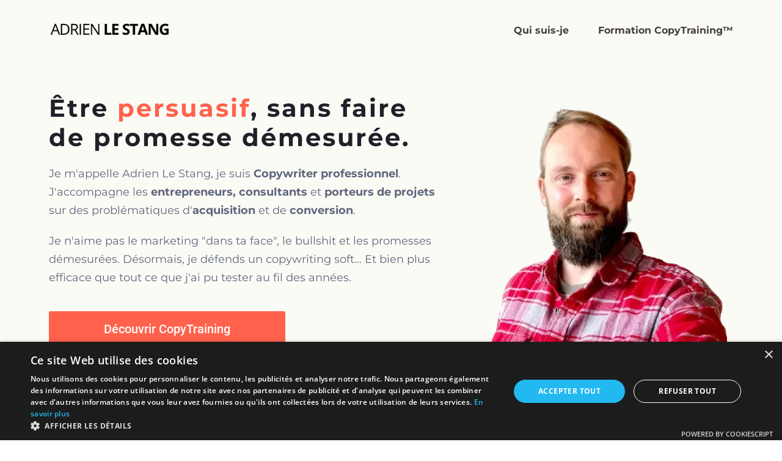

--- FILE ---
content_type: text/html; charset=UTF-8
request_url: https://www.adrienlestang.fr/?tcb_lightbox=lightbox-corporate-hybrid-homepage-1
body_size: 45906
content:
<!DOCTYPE html><!-- Created with https://systeme.io --><html lang="fr"><head><link rel="icon" type="image/png" href="/12144/682c095854e25_faviconcopytraining_1_1.png"><link rel="apple-touch-icon" href="/12144/682c095854e25_faviconcopytraining_1_1.png"><meta charSet="utf-8"/><title data-react-helmet="true">Accueil</title><meta data-react-helmet="true" name="viewport" content="width=device-width, initial-scale=1"/><meta data-react-helmet="true" name="title" content="Accueil"/><meta data-react-helmet="true" name="description"/><meta data-react-helmet="true" name="author"/><meta data-react-helmet="true" name="keywords"/><meta data-react-helmet="true" property="og:image" content=""/><meta data-react-helmet="true" property="og:title" content="Accueil"/><meta data-react-helmet="true" property="og:description"/><meta data-react-helmet="true" property="og:url" content="https://www.adrienlestang.fr/"/><meta data-react-helmet="true" name="robots" content="noindex"/><style data-styled="" data-styled-version="6.1.13">.kBexjP{position:absolute;z-index:0;height:100%;width:100%;top:0;left:0;z-index:-1;filter:blur(0px);background-color:rgba(255, 255, 255, 1);background-image:none;}/*!sc*/
@media only screen and (max-width: 800px){.kBexjP{background-image:none;}}/*!sc*/
data-styled.g72[id="sc-gqYRWL"]{content:"kBexjP,"}/*!sc*/
.cyzpYO{position:relative;width:100%;}/*!sc*/
data-styled.g73[id="sc-cwJYja"]{content:"cyzpYO,"}/*!sc*/
.cXKjNK{display:flex;flex-direction:row;align-items:center;justify-content:center;}/*!sc*/
data-styled.g75[id="sc-gvlNCs"]{content:"cXKjNK,"}/*!sc*/
.etEuWG{word-break:break-word;transition:box-shadow 0.1s ease-in-out;flex-basis:inherit;font-size:40px;color:rgba(31, 33, 41, 1);font-family:Montserrat;font-weight:800;font-style:normal;letter-spacing:3px;text-align:left;line-height:48px;}/*!sc*/
.etEuWG a{color:rgba(95, 102, 126, 1);}/*!sc*/
.etEuWG a>span{color:rgba(95, 102, 126, 1);}/*!sc*/
.etEuWG a:hover{box-shadow:inset 0 -1px 0;}/*!sc*/
.etEuWG a>span:hover{box-shadow:inset 0 -1px 0;}/*!sc*/
.etEuWG strong{font-weight:bold;}/*!sc*/
.etEuWG h1,.etEuWG h2,.etEuWG h3,.etEuWG h4,.etEuWG h5,.etEuWG h6{font-size:40px;color:rgba(31, 33, 41, 1);font-family:Montserrat;font-weight:800;font-style:normal;letter-spacing:3px;text-align:left;line-height:48px;}/*!sc*/
@media only screen and (max-width: 800px){.etEuWG{font-size:30px;font-family:Montserrat;font-weight:800;font-style:normal;letter-spacing:3px;text-align:left;line-height:36px;}.etEuWG h1,.etEuWG h2,.etEuWG h3,.etEuWG h4,.etEuWG h5,.etEuWG h6{font-size:30px;font-family:Montserrat;font-weight:800;font-style:normal;letter-spacing:3px;text-align:left;line-height:36px;}}/*!sc*/
.etEuWG p:empty::after{content:' ';white-space:pre;}/*!sc*/
.gJVLsB{word-break:break-word;transition:box-shadow 0.1s ease-in-out;flex-basis:inherit;font-size:18px;color:rgba(95, 102, 126, 1);font-family:Montserrat;font-weight:400;font-style:normal;text-align:left;line-height:30px;padding-top:0px;padding-right:0px;padding-bottom:0px;padding-left:0px;}/*!sc*/
.gJVLsB a{color:rgba(95, 102, 126, 1);}/*!sc*/
.gJVLsB a>span{color:rgba(95, 102, 126, 1);}/*!sc*/
.gJVLsB a:hover{box-shadow:inset 0 -1px 0;}/*!sc*/
.gJVLsB a>span:hover{box-shadow:inset 0 -1px 0;}/*!sc*/
.gJVLsB strong{font-weight:bold;}/*!sc*/
@media only screen and (max-width: 800px){.gJVLsB{padding-top:0px;padding-right:0px;padding-bottom:0px;padding-left:0px;font-size:17px;font-family:Montserrat;font-weight:400;font-style:normal;text-align:left;line-height:30px;}}/*!sc*/
.gJVLsB p:empty::after{content:' ';white-space:pre;}/*!sc*/
.hndzUy{word-break:break-word;transition:box-shadow 0.1s ease-in-out;flex-basis:inherit;font-size:24px;color:rgba(31, 33, 41, 1);font-family:Roboto;font-weight:400;font-style:normal;text-align:center;line-height:28.8px;padding-top:0px;padding-right:0px;padding-bottom:0px;padding-left:0px;}/*!sc*/
.hndzUy a{color:rgba(95, 102, 126, 1);}/*!sc*/
.hndzUy a>span{color:rgba(95, 102, 126, 1);}/*!sc*/
.hndzUy a:hover{box-shadow:inset 0 -1px 0;}/*!sc*/
.hndzUy a>span:hover{box-shadow:inset 0 -1px 0;}/*!sc*/
.hndzUy strong{font-weight:bold;}/*!sc*/
.hndzUy h1,.hndzUy h2,.hndzUy h3,.hndzUy h4,.hndzUy h5,.hndzUy h6{font-size:24px;color:rgba(31, 33, 41, 1);font-family:Roboto;font-weight:400;font-style:normal;text-align:center;line-height:28.8px;}/*!sc*/
@media only screen and (max-width: 800px){.hndzUy{padding-top:0px;padding-right:0px;padding-bottom:0px;padding-left:0px;font-size:20px;font-family:Roboto;font-weight:400;font-style:normal;text-align:center;line-height:24px;}.hndzUy h1,.hndzUy h2,.hndzUy h3,.hndzUy h4,.hndzUy h5,.hndzUy h6{font-size:20px;font-family:Roboto;font-weight:400;font-style:normal;text-align:center;line-height:24px;}}/*!sc*/
.hndzUy p:empty::after{content:' ';white-space:pre;}/*!sc*/
.kqqXnS{word-break:break-word;transition:box-shadow 0.1s ease-in-out;flex-basis:inherit;font-size:40px;color:rgba(31, 33, 41, 1);font-family:Roboto;font-weight:400;font-style:normal;text-align:center;line-height:50px;padding-top:0px;padding-right:0px;padding-bottom:0px;padding-left:0px;}/*!sc*/
.kqqXnS a{color:rgba(95, 102, 126, 1);}/*!sc*/
.kqqXnS a>span{color:rgba(95, 102, 126, 1);}/*!sc*/
.kqqXnS a:hover{box-shadow:inset 0 -1px 0;}/*!sc*/
.kqqXnS a>span:hover{box-shadow:inset 0 -1px 0;}/*!sc*/
.kqqXnS strong{font-weight:bold;}/*!sc*/
.kqqXnS h1,.kqqXnS h2,.kqqXnS h3,.kqqXnS h4,.kqqXnS h5,.kqqXnS h6{font-size:40px;color:rgba(31, 33, 41, 1);font-family:Roboto;font-weight:400;font-style:normal;text-align:center;line-height:50px;}/*!sc*/
@media only screen and (max-width: 800px){.kqqXnS{padding-top:0px;padding-right:0px;padding-bottom:0px;padding-left:0px;font-size:24px;font-family:Roboto;font-weight:400;font-style:normal;text-align:center;line-height:28.8px;}.kqqXnS h1,.kqqXnS h2,.kqqXnS h3,.kqqXnS h4,.kqqXnS h5,.kqqXnS h6{font-size:24px;font-family:Roboto;font-weight:400;font-style:normal;text-align:center;line-height:28.8px;}}/*!sc*/
.kqqXnS p:empty::after{content:' ';white-space:pre;}/*!sc*/
.hMyZVe{word-break:break-word;transition:box-shadow 0.1s ease-in-out;flex-basis:inherit;font-size:24px;color:rgba(31, 33, 41, 1);font-family:Roboto;font-weight:400;font-style:normal;text-align:left;line-height:28.8px;padding-top:0px;padding-right:0px;padding-bottom:0px;padding-left:0px;}/*!sc*/
.hMyZVe a{color:rgba(95, 102, 126, 1);}/*!sc*/
.hMyZVe a>span{color:rgba(95, 102, 126, 1);}/*!sc*/
.hMyZVe a:hover{box-shadow:inset 0 -1px 0;}/*!sc*/
.hMyZVe a>span:hover{box-shadow:inset 0 -1px 0;}/*!sc*/
.hMyZVe strong{font-weight:bold;}/*!sc*/
.hMyZVe h1,.hMyZVe h2,.hMyZVe h3,.hMyZVe h4,.hMyZVe h5,.hMyZVe h6{font-size:24px;color:rgba(31, 33, 41, 1);font-family:Roboto;font-weight:400;font-style:normal;text-align:left;line-height:28.8px;}/*!sc*/
@media only screen and (max-width: 800px){.hMyZVe{padding-top:0px;padding-right:0px;padding-bottom:0px;padding-left:0px;font-size:20px;font-family:Roboto;font-weight:400;font-style:normal;text-align:left;line-height:24px;}.hMyZVe h1,.hMyZVe h2,.hMyZVe h3,.hMyZVe h4,.hMyZVe h5,.hMyZVe h6{font-size:20px;font-family:Roboto;font-weight:400;font-style:normal;text-align:left;line-height:24px;}}/*!sc*/
.hMyZVe p:empty::after{content:' ';white-space:pre;}/*!sc*/
.dTzxLf{word-break:break-word;transition:box-shadow 0.1s ease-in-out;flex-basis:inherit;font-size:18px;color:rgba(95, 102, 126, 1);font-family:Roboto;font-weight:400;font-style:normal;text-align:left;line-height:28px;padding-top:0px;padding-right:0px;padding-bottom:0px;padding-left:0px;}/*!sc*/
.dTzxLf a{color:rgba(95, 102, 126, 1);}/*!sc*/
.dTzxLf a>span{color:rgba(95, 102, 126, 1);}/*!sc*/
.dTzxLf a:hover{box-shadow:inset 0 -1px 0;}/*!sc*/
.dTzxLf a>span:hover{box-shadow:inset 0 -1px 0;}/*!sc*/
.dTzxLf strong{font-weight:bold;}/*!sc*/
@media only screen and (max-width: 800px){.dTzxLf{padding-top:0px;padding-right:0px;padding-bottom:0px;padding-left:0px;font-size:16px;font-weight:400;font-style:normal;text-align:left;line-height:21px;}}/*!sc*/
.dTzxLf p:empty::after{content:' ';white-space:pre;}/*!sc*/
.hZzWNt{word-break:break-word;transition:box-shadow 0.1s ease-in-out;flex-basis:inherit;font-size:40px;color:rgba(95, 102, 126, 1);font-family:Roboto;font-weight:400;font-style:normal;text-align:center;line-height:42px;padding-top:0px;padding-right:0px;padding-bottom:0px;padding-left:0px;}/*!sc*/
.hZzWNt a{color:rgba(95, 102, 126, 1);}/*!sc*/
.hZzWNt a>span{color:rgba(95, 102, 126, 1);}/*!sc*/
.hZzWNt a:hover{box-shadow:inset 0 -1px 0;}/*!sc*/
.hZzWNt a>span:hover{box-shadow:inset 0 -1px 0;}/*!sc*/
.hZzWNt strong{font-weight:bold;}/*!sc*/
@media only screen and (max-width: 800px){.hZzWNt{padding-top:10px;padding-right:10px;padding-bottom:10px;padding-left:15px;font-size:42px;font-weight:400;font-style:normal;text-align:center;line-height:55px;}}/*!sc*/
.hZzWNt p:empty::after{content:' ';white-space:pre;}/*!sc*/
.bcFZVy{word-break:break-word;transition:box-shadow 0.1s ease-in-out;flex-basis:inherit;font-size:32px;color:rgba(95, 102, 126, 1);font-family:Roboto;font-weight:400;font-style:normal;text-align:center;line-height:28px;padding-top:0px;padding-right:0px;padding-bottom:0px;padding-left:0px;}/*!sc*/
.bcFZVy a{color:rgba(95, 102, 126, 1);}/*!sc*/
.bcFZVy a>span{color:rgba(95, 102, 126, 1);}/*!sc*/
.bcFZVy a:hover{box-shadow:inset 0 -1px 0;}/*!sc*/
.bcFZVy a>span:hover{box-shadow:inset 0 -1px 0;}/*!sc*/
.bcFZVy strong{font-weight:bold;}/*!sc*/
@media only screen and (max-width: 800px){.bcFZVy{padding-top:10px;padding-right:10px;padding-bottom:10px;padding-left:15px;font-size:16px;font-weight:400;font-style:normal;text-align:center;line-height:21px;}}/*!sc*/
.bcFZVy p:empty::after{content:' ';white-space:pre;}/*!sc*/
.bOsma-D{word-break:break-word;transition:box-shadow 0.1s ease-in-out;flex-basis:inherit;font-size:18px;color:rgba(95, 102, 126, 1);font-family:Roboto;font-weight:400;font-style:normal;text-align:center;line-height:29px;padding-top:0px;padding-right:0px;padding-bottom:0px;padding-left:0px;}/*!sc*/
.bOsma-D a{color:rgba(95, 102, 126, 1);}/*!sc*/
.bOsma-D a>span{color:rgba(95, 102, 126, 1);}/*!sc*/
.bOsma-D a:hover{box-shadow:inset 0 -1px 0;}/*!sc*/
.bOsma-D a>span:hover{box-shadow:inset 0 -1px 0;}/*!sc*/
.bOsma-D strong{font-weight:bold;}/*!sc*/
@media only screen and (max-width: 800px){.bOsma-D{padding-top:10px;padding-right:10px;padding-bottom:10px;padding-left:15px;font-size:16px;font-weight:400;font-style:normal;text-align:center;line-height:21px;}}/*!sc*/
.bOsma-D p:empty::after{content:' ';white-space:pre;}/*!sc*/
.hulsH{word-break:break-word;transition:box-shadow 0.1s ease-in-out;flex-basis:inherit;font-size:16px;color:rgba(95, 102, 126, 1);font-family:Roboto;font-weight:400;font-style:normal;text-align:center;line-height:32px;padding-top:0px;padding-right:0px;padding-bottom:0px;padding-left:0px;}/*!sc*/
.hulsH a{color:rgba(95, 102, 126, 1);}/*!sc*/
.hulsH a>span{color:rgba(95, 102, 126, 1);}/*!sc*/
.hulsH a:hover{box-shadow:inset 0 -1px 0;}/*!sc*/
.hulsH a>span:hover{box-shadow:inset 0 -1px 0;}/*!sc*/
.hulsH strong{font-weight:bold;}/*!sc*/
@media only screen and (max-width: 800px){.hulsH{padding-top:10px;padding-right:10px;padding-bottom:10px;padding-left:15px;font-size:16px;font-weight:400;font-style:normal;text-align:center;line-height:21px;}}/*!sc*/
.hulsH p:empty::after{content:' ';white-space:pre;}/*!sc*/
.bdpxYO{word-break:break-word;transition:box-shadow 0.1s ease-in-out;flex-basis:inherit;font-size:32px;color:rgba(31, 33, 41, 1);font-family:Roboto;font-weight:400;font-style:normal;text-align:center;line-height:38.4px;padding-top:0px;padding-right:0px;padding-bottom:0px;padding-left:0px;}/*!sc*/
.bdpxYO a{color:rgba(95, 102, 126, 1);}/*!sc*/
.bdpxYO a>span{color:rgba(95, 102, 126, 1);}/*!sc*/
.bdpxYO a:hover{box-shadow:inset 0 -1px 0;}/*!sc*/
.bdpxYO a>span:hover{box-shadow:inset 0 -1px 0;}/*!sc*/
.bdpxYO strong{font-weight:bold;}/*!sc*/
.bdpxYO h1,.bdpxYO h2,.bdpxYO h3,.bdpxYO h4,.bdpxYO h5,.bdpxYO h6{font-size:32px;color:rgba(31, 33, 41, 1);font-family:Roboto;font-weight:400;font-style:normal;text-align:center;line-height:38.4px;}/*!sc*/
@media only screen and (max-width: 800px){.bdpxYO{padding-top:0px;padding-right:0px;padding-bottom:0px;padding-left:0px;font-size:24px;font-family:Roboto;font-weight:400;font-style:normal;text-align:center;line-height:28.8px;}.bdpxYO h1,.bdpxYO h2,.bdpxYO h3,.bdpxYO h4,.bdpxYO h5,.bdpxYO h6{font-size:24px;font-family:Roboto;font-weight:400;font-style:normal;text-align:center;line-height:28.8px;}}/*!sc*/
.bdpxYO p:empty::after{content:' ';white-space:pre;}/*!sc*/
.vHEne{word-break:break-word;transition:box-shadow 0.1s ease-in-out;flex-basis:inherit;font-size:32px;color:rgba(95, 102, 126, 1);font-family:Roboto;font-weight:400;font-style:normal;text-align:left;line-height:32px;padding-top:0px;padding-right:0px;padding-bottom:0px;padding-left:0px;}/*!sc*/
.vHEne a{color:rgba(95, 102, 126, 1);}/*!sc*/
.vHEne a>span{color:rgba(95, 102, 126, 1);}/*!sc*/
.vHEne a:hover{box-shadow:inset 0 -1px 0;}/*!sc*/
.vHEne a>span:hover{box-shadow:inset 0 -1px 0;}/*!sc*/
.vHEne strong{font-weight:bold;}/*!sc*/
@media only screen and (max-width: 800px){.vHEne{padding-top:10px;padding-right:10px;padding-bottom:10px;padding-left:15px;font-size:26px;font-weight:400;font-style:normal;text-align:center;line-height:34px;}}/*!sc*/
.vHEne p:empty::after{content:' ';white-space:pre;}/*!sc*/
.fFdfmX{word-break:break-word;transition:box-shadow 0.1s ease-in-out;flex-basis:inherit;font-size:42px;color:rgba(95, 102, 126, 1);font-family:Roboto;font-weight:400;font-style:normal;text-align:left;line-height:28px;padding-top:0px;padding-right:0px;padding-bottom:0px;padding-left:0px;}/*!sc*/
.fFdfmX a{color:rgba(95, 102, 126, 1);}/*!sc*/
.fFdfmX a>span{color:rgba(95, 102, 126, 1);}/*!sc*/
.fFdfmX a:hover{box-shadow:inset 0 -1px 0;}/*!sc*/
.fFdfmX a>span:hover{box-shadow:inset 0 -1px 0;}/*!sc*/
.fFdfmX strong{font-weight:bold;}/*!sc*/
@media only screen and (max-width: 800px){.fFdfmX{padding-top:10px;padding-right:10px;padding-bottom:10px;padding-left:15px;font-size:42px;font-weight:400;font-style:normal;text-align:left;line-height:55px;}}/*!sc*/
.fFdfmX p:empty::after{content:' ';white-space:pre;}/*!sc*/
.jbNFvQ{word-break:break-word;transition:box-shadow 0.1s ease-in-out;flex-basis:inherit;font-size:16px;color:rgba(95, 102, 126, 1);font-family:Roboto;font-weight:400;font-style:normal;text-align:left;line-height:24px;padding-top:0px;padding-right:0px;padding-bottom:0px;padding-left:0px;}/*!sc*/
.jbNFvQ a{color:rgba(95, 102, 126, 1);}/*!sc*/
.jbNFvQ a>span{color:rgba(95, 102, 126, 1);}/*!sc*/
.jbNFvQ a:hover{box-shadow:inset 0 -1px 0;}/*!sc*/
.jbNFvQ a>span:hover{box-shadow:inset 0 -1px 0;}/*!sc*/
.jbNFvQ strong{font-weight:bold;}/*!sc*/
@media only screen and (max-width: 800px){.jbNFvQ{padding-top:10px;padding-right:10px;padding-bottom:10px;padding-left:15px;font-size:16px;font-weight:400;font-style:normal;text-align:left;line-height:21px;}}/*!sc*/
.jbNFvQ p:empty::after{content:' ';white-space:pre;}/*!sc*/
.jsYgXa{word-break:break-word;transition:box-shadow 0.1s ease-in-out;flex-basis:inherit;font-size:40px;color:rgba(95, 102, 126, 1);font-family:Roboto;font-weight:400;font-style:normal;text-align:center;line-height:28px;padding-top:0px;padding-right:0px;padding-bottom:0px;padding-left:0px;}/*!sc*/
.jsYgXa a{color:rgba(95, 102, 126, 1);}/*!sc*/
.jsYgXa a>span{color:rgba(95, 102, 126, 1);}/*!sc*/
.jsYgXa a:hover{box-shadow:inset 0 -1px 0;}/*!sc*/
.jsYgXa a>span:hover{box-shadow:inset 0 -1px 0;}/*!sc*/
.jsYgXa strong{font-weight:bold;}/*!sc*/
@media only screen and (max-width: 800px){.jsYgXa{padding-top:0px;padding-right:0px;padding-bottom:0px;padding-left:0px;font-size:24px;font-weight:400;font-style:normal;text-align:center;line-height:31px;}}/*!sc*/
.jsYgXa p:empty::after{content:' ';white-space:pre;}/*!sc*/
.cSiYXO{word-break:break-word;transition:box-shadow 0.1s ease-in-out;flex-basis:inherit;font-size:16px;color:rgba(95, 102, 126, 1);font-family:Roboto;font-weight:400;font-style:normal;text-align:left;line-height:23px;padding-top:0px;padding-right:0px;padding-bottom:0px;padding-left:0px;}/*!sc*/
.cSiYXO a{color:rgba(95, 102, 126, 1);}/*!sc*/
.cSiYXO a>span{color:rgba(95, 102, 126, 1);}/*!sc*/
.cSiYXO a:hover{box-shadow:inset 0 -1px 0;}/*!sc*/
.cSiYXO a>span:hover{box-shadow:inset 0 -1px 0;}/*!sc*/
.cSiYXO strong{font-weight:bold;}/*!sc*/
@media only screen and (max-width: 800px){.cSiYXO{padding-top:0px;padding-right:0px;padding-bottom:0px;padding-left:0px;font-size:16px;font-weight:400;font-style:normal;text-align:left;line-height:21px;}}/*!sc*/
.cSiYXO p:empty::after{content:' ';white-space:pre;}/*!sc*/
.fKrjgo{word-break:break-word;transition:box-shadow 0.1s ease-in-out;flex-basis:inherit;font-size:17px;color:rgba(95, 102, 126, 1);font-family:Roboto;font-weight:400;font-style:normal;text-align:center;line-height:28px;padding-top:0px;padding-right:0px;padding-bottom:0px;padding-left:0px;}/*!sc*/
.fKrjgo a{color:rgba(95, 102, 126, 1);}/*!sc*/
.fKrjgo a>span{color:rgba(95, 102, 126, 1);}/*!sc*/
.fKrjgo a:hover{box-shadow:inset 0 -1px 0;}/*!sc*/
.fKrjgo a>span:hover{box-shadow:inset 0 -1px 0;}/*!sc*/
.fKrjgo strong{font-weight:bold;}/*!sc*/
@media only screen and (max-width: 800px){.fKrjgo{padding-top:0px;padding-right:0px;padding-bottom:0px;padding-left:0px;font-size:16px;font-weight:400;font-style:normal;text-align:center;line-height:21px;}}/*!sc*/
.fKrjgo p:empty::after{content:' ';white-space:pre;}/*!sc*/
data-styled.g84[id="sc-hGNhLO"]{content:"etEuWG,gJVLsB,hndzUy,kqqXnS,hMyZVe,dTzxLf,hZzWNt,bcFZVy,bOsma-D,hulsH,bdpxYO,vHEne,fFdfmX,jbNFvQ,jsYgXa,cSiYXO,fKrjgo,"}/*!sc*/
.efjfxK{display:flex;flex-direction:column;grid-column-start:1;grid-column-end:4;align-self:center;}/*!sc*/
@media only screen and (max-width: 800px){.efjfxK{align-self:unset;width:100%;grid-column-start:1;grid-column-end:12;padding-left:0;padding-right:0;}}/*!sc*/
.dRCPbt{display:flex;flex-direction:column;grid-column-start:4;grid-column-end:7;align-self:flex-start;}/*!sc*/
@media only screen and (max-width: 800px){.dRCPbt{align-self:unset;width:100%;grid-column-start:1;grid-column-end:12;padding-left:0;padding-right:0;}}/*!sc*/
.enrbGX{display:flex;flex-direction:column;grid-column-start:7;grid-column-end:13;align-self:flex-start;}/*!sc*/
@media only screen and (max-width: 800px){.enrbGX{align-self:unset;width:100%;grid-column-start:1;grid-column-end:12;padding-left:0;padding-right:0;}}/*!sc*/
.RIFuh{display:flex;flex-direction:column;grid-column-start:1;grid-column-end:13;align-self:flex-start;}/*!sc*/
@media only screen and (max-width: 800px){.RIFuh{align-self:unset;width:100%;grid-column-start:1;grid-column-end:12;padding-left:0;padding-right:0;}}/*!sc*/
.josWZb{display:flex;flex-direction:column;grid-column-start:1;grid-column-end:8;align-self:flex-start;}/*!sc*/
@media only screen and (max-width: 800px){.josWZb{align-self:unset;width:100%;grid-column-start:1;grid-column-end:12;padding-left:0;padding-right:0;}}/*!sc*/
.iLCQjA{display:flex;flex-direction:column;grid-column-start:8;grid-column-end:13;align-self:flex-start;}/*!sc*/
@media only screen and (max-width: 800px){.iLCQjA{align-self:unset;width:100%;grid-column-start:1;grid-column-end:12;padding-left:0;padding-right:0;}}/*!sc*/
.bdoiY{display:flex;flex-direction:column;grid-column-start:1;grid-column-end:7;align-self:flex-start;}/*!sc*/
@media only screen and (max-width: 800px){.bdoiY{align-self:unset;width:100%;grid-column-start:1;grid-column-end:12;padding-left:0;padding-right:0;}}/*!sc*/
.dwkgYO{display:flex;flex-direction:column;grid-column-start:1;grid-column-end:5;align-self:flex-start;}/*!sc*/
@media only screen and (max-width: 800px){.dwkgYO{align-self:unset;width:100%;grid-column-start:1;grid-column-end:12;padding-left:0;padding-right:0;}}/*!sc*/
.bPQewa{display:flex;flex-direction:column;grid-column-start:5;grid-column-end:9;align-self:flex-start;}/*!sc*/
@media only screen and (max-width: 800px){.bPQewa{align-self:unset;width:100%;grid-column-start:1;grid-column-end:12;padding-left:0;padding-right:0;}}/*!sc*/
.bxIKAh{display:flex;flex-direction:column;grid-column-start:9;grid-column-end:13;align-self:flex-start;}/*!sc*/
@media only screen and (max-width: 800px){.bxIKAh{align-self:unset;width:100%;grid-column-start:1;grid-column-end:12;padding-left:0;padding-right:0;}}/*!sc*/
data-styled.g87[id="sc-jwaPLR"]{content:"efjfxK,dRCPbt,enrbGX,RIFuh,josWZb,iLCQjA,bdoiY,dwkgYO,bPQewa,bxIKAh,"}/*!sc*/
.kyslLn{display:grid;grid-gap:10px;padding-top:0px;padding-right:0px;padding-bottom:0px;padding-left:0px;}/*!sc*/
@media only screen and (max-width: 800px){.kyslLn{padding-top:0px;padding-right:0px;padding-bottom:0px;padding-left:0px;}}/*!sc*/
data-styled.g111[id="sc-iPHsxv"]{content:"kyslLn,"}/*!sc*/
.enxXLm{color:rgba(23, 42, 57, 1);transform:none;transition:transform 0.3s;display:inline-block;}/*!sc*/
@media only screen and (max-width: 800px){.enxXLm{display:inline-block;}}/*!sc*/
data-styled.g112[id="sc-txhaY"]{content:"enxXLm,"}/*!sc*/
.bhLixW{height:0;overflow:hidden;}/*!sc*/
data-styled.g113[id="sc-ePpfBx"]{content:"bhLixW,"}/*!sc*/
.FNVQN{position:relative;display:flex;justify-content:space-between;align-items:center;font-size:20px;color:rgba(24, 24, 24, 1);font-family:Poppins;font-weight:600;font-style:normal;cursor:pointer;}/*!sc*/
@media only screen and (max-width: 800px){.FNVQN{font-size:18px;}}/*!sc*/
data-styled.g114[id="sc-dwGkES"]{content:"FNVQN,"}/*!sc*/
.gFApRe{border-radius:5px;background-color:rgba(23, 42, 57, 0);padding-top:15px;padding-right:15px;padding-bottom:15px;padding-left:20px;box-shadow:0px 1px 5px 0px rgba(0, 0, 0, 0.2);}/*!sc*/
@media only screen and (max-width: 800px){.gFApRe{padding-top:10px;padding-right:10px;padding-bottom:10px;padding-left:15px;}}/*!sc*/
data-styled.g115[id="sc-hSyjfr"]{content:"gFApRe,"}/*!sc*/
.hpKJTH{display:block;max-width:100%;object-fit:contain;width:200px;}/*!sc*/
@media only screen and (max-width: 800px){.hpKJTH{width:50px;}}/*!sc*/
.iaOXcV{display:block;max-width:100%;object-fit:contain;width:436px;}/*!sc*/
.kwvUMv{display:block;max-width:100%;object-fit:contain;width:975px;}/*!sc*/
.hejlmP{display:block;max-width:100%;object-fit:contain;width:353px;height:100%;}/*!sc*/
.deeZnZ{display:block;max-width:100%;object-fit:contain;width:100px;}/*!sc*/
.byCvca{display:block;max-width:100%;object-fit:contain;width:73px;height:100%;}/*!sc*/
.hwgGMB{display:block;max-width:100%;object-fit:contain;width:87px;height:100%;}/*!sc*/
.hhVgeI{display:block;max-width:100%;object-fit:contain;width:68px;height:100%;}/*!sc*/
.iNINgf{display:block;max-width:100%;object-fit:contain;width:478px;}/*!sc*/
data-styled.g138[id="sc-glpSfM"]{content:"hpKJTH,iaOXcV,kwvUMv,hejlmP,deeZnZ,byCvca,hwgGMB,hhVgeI,iNINgf,"}/*!sc*/
.gUHYvo{align-self:flex-start;}/*!sc*/
.ipXkrV{align-self:center;}/*!sc*/
.cjEbAb{align-self:flex-start;}/*!sc*/
@media only screen and (max-width: 800px){.cjEbAb{align-self:center;}}/*!sc*/
data-styled.g139[id="sc-kHhQGl"]{content:"gUHYvo,ipXkrV,cjEbAb,"}/*!sc*/
.clYMGv{position:relative;display:block;height:0;overflow:visible;padding-bottom:12.00%;}/*!sc*/
.bKsEwx{position:relative;display:block;height:0;overflow:visible;padding-bottom:114.94%;}/*!sc*/
.hOBBqZ{position:relative;display:block;height:0;overflow:visible;padding-bottom:7.13%;}/*!sc*/
.ghgsOp{position:relative;display:contents;}/*!sc*/
.caoDwD{position:relative;display:block;height:0;overflow:visible;padding-bottom:104.17%;}/*!sc*/
.eBxbix{position:relative;display:block;height:0;overflow:visible;padding-bottom:100.00%;}/*!sc*/
.jEhVFR{position:relative;display:block;height:0;overflow:visible;padding-bottom:101.01%;}/*!sc*/
.jvMjoV{position:relative;display:block;height:0;overflow:visible;padding-bottom:99.01%;}/*!sc*/
data-styled.g140[id="sc-kyexYT"]{content:"clYMGv,bKsEwx,hOBBqZ,ghgsOp,caoDwD,eBxbix,jEhVFR,jvMjoV,"}/*!sc*/
.fFzpbO{width:100%;max-width:33px;}/*!sc*/
@media only screen and (max-width: 800px){.fFzpbO{max-width:21px;}}/*!sc*/
.dFVYMl{width:100%;max-width:48px;}/*!sc*/
@media only screen and (max-width: 800px){.dFVYMl{max-width:px;}}/*!sc*/
data-styled.g148[id="sc-bdbhkv"]{content:"fFzpbO,dFVYMl,"}/*!sc*/
.bqEoSn{outline:none;display:flex;background-color:transparent;border:none;padding:0;cursor:pointer;text-align:left;font-size:19px;color:rgba(115, 122, 150, 1);font-family:"Open Sans";font-weight:600;font-style:normal;line-height:34px;transition:box-shadow 0.1s ease-in-out;}/*!sc*/
.bqEoSn:hover{color:rgba(68, 48, 179, 1);text-decoration-color:rgba(0, 0, 0, 0);text-decoration-line:underline;text-decoration-thickness:3px;text-underline-offset:10px;}/*!sc*/
@media only screen and (max-width: 800px){.bqEoSn{overflow-wrap:anywhere;font-size:18px;color:rgba(95, 102, 126, 1);font-family:Montserrat;font-weight:700;font-style:normal;line-height:26px;color:rgba(95, 102, 126, 1);transition:box-shadow 0.1s ease-in-out;}.bqEoSn:hover{color:rgba(95, 102, 126, 1);}}/*!sc*/
.ifLzS{outline:none;display:flex;background-color:transparent;border:none;padding:0;cursor:pointer;text-align:right;font-size:16px;color:rgba(70, 63, 59, 1);font-family:Montserrat;font-weight:700;font-style:normal;line-height:26px;transition:box-shadow 0.1s ease-in-out;}/*!sc*/
.ifLzS:hover{color:rgba(70, 63, 59, 1);text-decoration-color:rgba(70, 63, 59, 1);text-decoration-line:underline;text-decoration-thickness:3px;text-underline-offset:10px;}/*!sc*/
@media only screen and (max-width: 800px){.ifLzS{overflow-wrap:anywhere;font-size:18px;color:rgba(17, 17, 17, 1);font-family:"Open Sans";font-weight:700;font-style:normal;line-height:32px;color:rgba(17, 17, 17, 1);transition:box-shadow 0.1s ease-in-out;}.ifLzS:hover{color:rgba(17, 17, 17, 1);}}/*!sc*/
.frOcWl{outline:none;display:flex;background-color:transparent;border:none;padding:0;cursor:pointer;text-align:left;font-size:16px;color:rgba(70, 63, 59, 1);font-family:Montserrat;font-weight:700;font-style:normal;line-height:26px;transition:box-shadow 0.1s ease-in-out;}/*!sc*/
.frOcWl:hover{color:rgba(70, 63, 59, 1);text-decoration-color:rgba(70, 63, 59, 1);text-decoration-line:underline;text-decoration-thickness:3px;text-underline-offset:10px;}/*!sc*/
@media only screen and (max-width: 800px){.frOcWl{overflow-wrap:anywhere;font-size:18px;color:rgba(17, 17, 17, 1);font-family:"Open Sans";font-weight:700;font-style:normal;line-height:32px;color:rgba(17, 17, 17, 1);transition:box-shadow 0.1s ease-in-out;}.frOcWl:hover{color:rgba(17, 17, 17, 1);}}/*!sc*/
data-styled.g149[id="sc-cJTOIK"]{content:"bqEoSn,ifLzS,frOcWl,"}/*!sc*/
.eyZJXK{min-height:20px;display:flex;justify-content:flex-start;padding-top:0px;padding-right:0px;padding-bottom:0px;padding-left:0px;}/*!sc*/
@media only screen and (max-width: 800px){.eyZJXK{display:none;justify-content:flex-start;padding-top:0px;padding-right:0px;padding-bottom:0px;padding-left:0px;}}/*!sc*/
.eVJlKh{min-height:20px;display:flex;justify-content:flex-end;padding-top:0px;padding-right:0px;padding-bottom:0px;padding-left:0px;}/*!sc*/
@media only screen and (max-width: 800px){.eVJlKh{display:none;justify-content:flex-start;padding-top:0px;padding-right:0px;padding-bottom:0px;padding-left:0px;}}/*!sc*/
data-styled.g150[id="sc-dIMGom"]{content:"eyZJXK,eVJlKh,"}/*!sc*/
.bjmgxV{display:block;width:33px;height:4px;position:relative;border-radius:3px;z-index:1;transform-origin:4px 0;transition:transform 0.5s cubic-bezier(0.77, 0.2, 0.05, 1),background 0.5s cubic-bezier(0.77, 0.2, 0.05, 1),opacity 0.55s ease,background-color 0.3s 0.15s ease-in;background-color:rgba(255, 255, 255, 1);}/*!sc*/
.bjmgxV:not(:last-child){margin-bottom:5px;}/*!sc*/
.cpBxbA{display:block;width:33px;height:4px;position:relative;border-radius:3px;z-index:1;transform-origin:4px 0;transition:transform 0.5s cubic-bezier(0.77, 0.2, 0.05, 1),background 0.5s cubic-bezier(0.77, 0.2, 0.05, 1),opacity 0.55s ease,background-color 0.3s 0.15s ease-in;background-color:rgba(28, 69, 164, 0);}/*!sc*/
.cpBxbA:not(:last-child){margin-bottom:5px;}/*!sc*/
data-styled.g151[id="sc-ieEEOL"]{content:"bjmgxV,cpBxbA,"}/*!sc*/
.eMzVvg{display:none;position:relative;padding-top:0px;padding-right:0px;padding-bottom:0px;padding-left:0px;z-index:0;cursor:pointer;justify-content:flex-end;align-self:end;flex-direction:column;}/*!sc*/
@media only screen and (max-width: 800px){.eMzVvg{display:flex;padding-top:0px;padding-right:0px;padding-bottom:0px;padding-left:0px;}}/*!sc*/
.eMzVvg span:first-child{transform-origin:0 0;}/*!sc*/
.eMzVvg span:nth-last-child(1){transform-origin:0 100%;}/*!sc*/
data-styled.g152[id="sc-kXQcRk"]{content:"eMzVvg,"}/*!sc*/
.gtKgdx{display:flex;justify-content:flex-end;}/*!sc*/
data-styled.g153[id="sc-eemrSN"]{content:"gtKgdx,"}/*!sc*/
.kVMOjP{display:flex;gap:5px;align-items:center;width:fit-content;cursor:pointer;}/*!sc*/
data-styled.g156[id="sc-hqLrE"]{content:"kVMOjP,"}/*!sc*/
.jPmLBR{display:flex;flex-direction:column;gap:15px;}/*!sc*/
data-styled.g157[id="sc-eDiJSd"]{content:"jPmLBR,"}/*!sc*/
.kjWHvg{margin-top:50px;margin-right:10px;margin-left:10px;list-style:none;padding:0;}/*!sc*/
.kjWHvg li{margin-bottom:21px;}/*!sc*/
.kjWHvg li:last-of-type{margin-bottom:0;}/*!sc*/
.iinRGC{margin-top:50px;margin-right:10px;margin-left:10px;list-style:none;padding:0;}/*!sc*/
.iinRGC li:last-of-type{margin-bottom:0;}/*!sc*/
data-styled.g160[id="sc-kvmDxl"]{content:"kjWHvg,iinRGC,"}/*!sc*/
.jTLfxc{background-color:rgba(247, 248, 250, 0.9);position:fixed;top:0;bottom:0;right:0;overflow-y:auto;width:0;z-index:50;transition:width 0.2s ease-in-out;justify-content:flex-start;}/*!sc*/
@media only screen and (max-width: 800px){.jTLfxc{display:flex;justify-content:flex-start;}}/*!sc*/
.kOiday{background-color:rgba(241, 241, 241, 1);position:fixed;top:0;bottom:0;right:0;overflow-y:auto;width:0;z-index:50;transition:width 0.2s ease-in-out;justify-content:flex-end;}/*!sc*/
@media only screen and (max-width: 800px){.kOiday{display:flex;justify-content:flex-start;}}/*!sc*/
data-styled.g161[id="sc-ZVgAE"]{content:"jTLfxc,kOiday,"}/*!sc*/
.dMyRVk{border-top-left-radius:0px;border-top-right-radius:0px;border-bottom-left-radius:0px;border-bottom-right-radius:0px;border-style:solid;border-width:1px;border-color:rgba(65, 135, 225, 1);}/*!sc*/
data-styled.g163[id="sc-fmtPfW"]{content:"dMyRVk,"}/*!sc*/
.igyCfi{min-height:20px;text-align:center;}/*!sc*/
data-styled.g229[id="sc-gEtfcr"]{content:"igyCfi,"}/*!sc*/
.kDRFlV{display:grid;position:relative;justify-content:space-between;grid-template-columns:repeat(12, 1fr);column-gap:20px;padding-top:0px;padding-right:0px;padding-bottom:10px;padding-left:0px;background-image:none;background-size:initial;background-position:50% 50%;background-repeat:repeat;background-attachment:initial;}/*!sc*/
@media only screen and (max-width: 800px){.kDRFlV{padding-top:0px;padding-right:0px;padding-bottom:0px;padding-left:0px;}}/*!sc*/
@media only screen and (max-width: 800px){.kDRFlV{display:flex;flex-direction:column;grid-template-columns:auto;background-image:none;}}/*!sc*/
.eODIQq{display:grid;position:relative;justify-content:space-between;grid-template-columns:repeat(12, 1fr);column-gap:20px;padding-top:0px;padding-right:0px;padding-bottom:0px;padding-left:0px;background-image:none;background-size:initial;background-position:50% 50%;background-repeat:repeat;background-attachment:initial;column-gap:unset!important;}/*!sc*/
@media only screen and (max-width: 800px){.eODIQq{padding-top:0px;padding-right:0px;padding-bottom:0px;padding-left:0px;}}/*!sc*/
@media only screen and (max-width: 800px){.eODIQq{display:flex;flex-direction:column;grid-template-columns:auto;background-image:none;}}/*!sc*/
.cNrnWt{display:grid;position:relative;justify-content:space-between;grid-template-columns:repeat(12, 1fr);column-gap:20px;padding-top:0px;padding-right:0px;padding-bottom:0px;padding-left:0px;background-image:none;background-size:initial;background-position:50% 50%;background-repeat:repeat;background-attachment:initial;}/*!sc*/
@media only screen and (max-width: 800px){.cNrnWt{padding-top:0px;padding-right:18px;padding-bottom:0px;padding-left:18px;background-color:rgba(255, 255, 255, 0.7);}}/*!sc*/
@media only screen and (max-width: 800px){.cNrnWt{display:flex;flex-direction:column-reverse;grid-template-columns:auto;background-image:none;}}/*!sc*/
.jtUKNm{display:grid;position:relative;justify-content:space-between;grid-template-columns:repeat(12, 1fr);column-gap:20px;padding-top:10px;padding-right:10px;padding-bottom:10px;padding-left:10px;background-image:none;background-size:initial;background-position:50% 50%;background-repeat:repeat;background-attachment:initial;column-gap:unset!important;}/*!sc*/
@media only screen and (max-width: 800px){.jtUKNm{padding-top:5px;padding-right:5px;padding-bottom:5px;padding-left:5px;}}/*!sc*/
@media only screen and (max-width: 800px){.jtUKNm{display:flex;flex-direction:column;grid-template-columns:auto;background-image:none;}}/*!sc*/
.fzqSqQ{display:grid;position:relative;justify-content:space-between;grid-template-columns:repeat(12, 1fr);column-gap:20px;padding-top:10px;padding-right:10px;padding-bottom:10px;padding-left:10px;background-image:none;background-size:initial;background-position:50% 50%;background-repeat:repeat;background-attachment:initial;}/*!sc*/
@media only screen and (max-width: 800px){.fzqSqQ{padding-top:5px;padding-right:5px;padding-bottom:5px;padding-left:5px;}}/*!sc*/
@media only screen and (max-width: 800px){.fzqSqQ{display:flex;flex-direction:column;grid-template-columns:auto;background-image:none;}}/*!sc*/
.jIxptm{display:grid;position:relative;justify-content:space-between;grid-template-columns:repeat(12, 1fr);column-gap:20px;padding-top:5px;padding-right:5px;padding-bottom:5px;padding-left:5px;background-image:none;background-size:initial;background-position:50% 50%;background-repeat:repeat;background-attachment:initial;column-gap:unset!important;}/*!sc*/
@media only screen and (max-width: 800px){.jIxptm{padding-top:5px;padding-right:5px;padding-bottom:5px;padding-left:5px;}}/*!sc*/
@media only screen and (max-width: 800px){.jIxptm{display:flex;flex-direction:column;grid-template-columns:auto;background-image:none;}}/*!sc*/
.fOVrAY{display:grid;position:relative;justify-content:space-between;grid-template-columns:repeat(12, 1fr);column-gap:20px;padding-top:20px;padding-right:10px;padding-bottom:20px;padding-left:10px;background-image:none;background-size:initial;background-position:50% 50%;background-repeat:repeat;background-attachment:initial;}/*!sc*/
@media only screen and (max-width: 800px){.fOVrAY{padding-top:5px;padding-right:5px;padding-bottom:5px;padding-left:5px;}}/*!sc*/
@media only screen and (max-width: 800px){.fOVrAY{display:flex;flex-direction:column;grid-template-columns:auto;background-image:none;}}/*!sc*/
.koLJfg{display:grid;position:relative;justify-content:space-between;grid-template-columns:repeat(12, 1fr);column-gap:20px;background-color:rgba(255, 255, 255, 1);padding-top:35px;padding-right:20px;padding-bottom:40px;padding-left:20px;box-shadow:0px 1px 5px 0px rgba(0, 0, 0, 0.2);background-image:none;background-size:initial;background-position:50% 50%;background-repeat:repeat;background-attachment:initial;column-gap:unset!important;}/*!sc*/
@media only screen and (max-width: 800px){.koLJfg{padding-top:15px;padding-right:5px;padding-bottom:15px;padding-left:5px;}}/*!sc*/
@media only screen and (max-width: 800px){.koLJfg{display:flex;flex-direction:column;grid-template-columns:auto;background-image:none;}}/*!sc*/
.IlceA{display:grid;position:relative;justify-content:space-between;grid-template-columns:repeat(12, 1fr);column-gap:20px;padding-top:5px;padding-right:5px;padding-bottom:25px;padding-left:5px;background-image:none;background-size:initial;background-position:50% 50%;background-repeat:repeat;background-attachment:initial;column-gap:unset!important;}/*!sc*/
@media only screen and (max-width: 800px){.IlceA{padding-top:5px;padding-right:5px;padding-bottom:5px;padding-left:5px;}}/*!sc*/
@media only screen and (max-width: 800px){.IlceA{display:flex;flex-direction:column;grid-template-columns:auto;background-image:none;}}/*!sc*/
.iegamA{display:grid;position:relative;justify-content:space-between;grid-template-columns:repeat(12, 1fr);column-gap:20px;padding-top:20px;padding-right:0px;padding-bottom:20px;padding-left:0px;background-image:none;background-size:initial;background-position:50% 50%;background-repeat:repeat;background-attachment:initial;}/*!sc*/
@media only screen and (max-width: 800px){.iegamA{padding-top:5px;padding-right:5px;padding-bottom:5px;padding-left:5px;}}/*!sc*/
@media only screen and (max-width: 800px){.iegamA{display:flex;flex-direction:column;grid-template-columns:auto;background-image:none;}}/*!sc*/
.lozQUd{display:grid;position:relative;justify-content:space-between;grid-template-columns:repeat(12, 1fr);column-gap:20px;background-color:rgba(255, 255, 255, 1);padding-top:20px;padding-right:40px;padding-bottom:45px;padding-left:40px;box-shadow:0px 1px 5px 0px rgba(0, 0, 0, 0.2);background-image:none;background-size:initial;background-position:50% 50%;background-repeat:repeat;background-attachment:initial;column-gap:unset!important;}/*!sc*/
@media only screen and (max-width: 800px){.lozQUd{padding-top:5px;padding-right:15px;padding-bottom:5px;padding-left:15px;}}/*!sc*/
@media only screen and (max-width: 800px){.lozQUd{display:flex;flex-direction:column;grid-template-columns:auto;background-image:none;}}/*!sc*/
.dbfnXQ{display:grid;position:relative;justify-content:space-between;grid-template-columns:repeat(12, 1fr);column-gap:20px;padding-top:20px;padding-right:0px;padding-bottom:4px;padding-left:0px;background-image:none;background-size:initial;background-position:50% 50%;background-repeat:repeat;background-attachment:initial;column-gap:unset!important;}/*!sc*/
@media only screen and (max-width: 800px){.dbfnXQ{padding-top:5px;padding-right:5px;padding-bottom:5px;padding-left:5px;}}/*!sc*/
@media only screen and (max-width: 800px){.dbfnXQ{display:flex;flex-direction:column;grid-template-columns:auto;background-image:none;}}/*!sc*/
.ktDnbi{display:grid;position:relative;justify-content:space-between;grid-template-columns:repeat(12, 1fr);column-gap:20px;padding-top:0px;padding-right:0px;padding-bottom:15px;padding-left:0px;background-image:none;background-size:initial;background-position:50% 50%;background-repeat:repeat;background-attachment:initial;column-gap:unset!important;}/*!sc*/
@media only screen and (max-width: 800px){.ktDnbi{padding-top:5px;padding-right:5px;padding-bottom:5px;padding-left:5px;}}/*!sc*/
@media only screen and (max-width: 800px){.ktDnbi{display:flex;flex-direction:column;grid-template-columns:auto;background-image:none;}}/*!sc*/
.hDwsWr{display:grid;position:relative;justify-content:space-between;grid-template-columns:repeat(12, 1fr);column-gap:20px;background-color:rgba(226, 80, 65, 1);padding-top:20px;padding-right:40px;padding-bottom:40px;padding-left:40px;background-image:none;background-size:initial;background-position:50% 50%;background-repeat:repeat;background-attachment:initial;column-gap:unset!important;}/*!sc*/
@media only screen and (max-width: 800px){.hDwsWr{padding-top:5px;padding-right:15px;padding-bottom:5px;padding-left:15px;box-shadow:0px 1px 5px 0px rgba(0, 0, 0, 0.2);}}/*!sc*/
@media only screen and (max-width: 800px){.hDwsWr{display:flex;flex-direction:column;grid-template-columns:auto;background-image:none;}}/*!sc*/
.jruzml{display:grid;position:relative;justify-content:space-between;grid-template-columns:repeat(12, 1fr);column-gap:20px;padding-top:0px;padding-right:0px;padding-bottom:30px;padding-left:0px;background-image:none;background-size:initial;background-position:50% 50%;background-repeat:repeat;background-attachment:initial;column-gap:unset!important;}/*!sc*/
@media only screen and (max-width: 800px){.jruzml{padding-top:5px;padding-right:5px;padding-bottom:5px;padding-left:5px;}}/*!sc*/
@media only screen and (max-width: 800px){.jruzml{display:flex;flex-direction:column;grid-template-columns:auto;background-image:none;}}/*!sc*/
.lpiNZm{display:grid;position:relative;justify-content:space-between;grid-template-columns:repeat(12, 1fr);column-gap:20px;padding-top:10px;padding-right:0px;padding-bottom:10px;padding-left:0px;background-image:none;background-size:initial;background-position:50% 50%;background-repeat:repeat;background-attachment:initial;column-gap:unset!important;}/*!sc*/
@media only screen and (max-width: 800px){.lpiNZm{padding-top:5px;padding-right:5px;padding-bottom:5px;padding-left:5px;}}/*!sc*/
@media only screen and (max-width: 800px){.lpiNZm{display:flex;flex-direction:column;grid-template-columns:auto;background-image:none;}}/*!sc*/
data-styled.g232[id="sc-cJjvBx"]{content:"kDRFlV,eODIQq,cNrnWt,jtUKNm,fzqSqQ,jIxptm,fOVrAY,koLJfg,IlceA,iegamA,lozQUd,dbfnXQ,ktDnbi,hDwsWr,jruzml,lpiNZm,"}/*!sc*/
.hoKUNF{display:flex;position:relative;background-color:rgba(251, 251, 245, 1);padding-top:23px;padding-right:0px;padding-bottom:13px;padding-left:0px;background-image:none;background-size:initial;background-position:50% 50%;background-repeat:no-repeat;background-attachment:initial;}/*!sc*/
@media only screen and (max-width: 800px){.hoKUNF{padding-top:20px;padding-right:18px;padding-bottom:20px;padding-left:18px;}}/*!sc*/
@media only screen and (max-width: 800px){.hoKUNF{background-image:none;}}/*!sc*/
.hYvKqo{display:flex;position:relative;padding-top:0px;padding-right:0px;padding-bottom:0px;padding-left:0px;background-image:none;background-size:initial;background-position:50% 50%;background-repeat:no-repeat;background-attachment:initial;}/*!sc*/
@media only screen and (max-width: 800px){.hYvKqo{padding-top:0px;padding-right:0px;padding-bottom:0px;padding-left:0px;}}/*!sc*/
@media only screen and (max-width: 800px){.hYvKqo{background-image:none;}}/*!sc*/
.ihHYIm{display:flex;position:relative;background-color:rgba(251, 251, 245, 1);padding-top:20px;padding-right:0px;padding-bottom:20px;padding-left:0px;background-image:none;background-size:100%;background-position:0% 0%;background-repeat:no-repeat;background-attachment:initial;}/*!sc*/
@media only screen and (max-width: 800px){.ihHYIm{padding-top:0px;padding-right:18px;padding-bottom:0px;padding-left:18px;}}/*!sc*/
@media only screen and (max-width: 800px){.ihHYIm{background-image:url("https://d1yei2z3i6k35z.cloudfront.net/161/61fa4bfcad8a8_Group85.png");}}/*!sc*/
.iuEYuE{display:flex;position:relative;padding-top:40px;padding-right:40px;padding-bottom:40px;padding-left:40px;background-image:none;background-size:initial;background-position:50% 50%;background-repeat:no-repeat;background-attachment:initial;}/*!sc*/
@media only screen and (max-width: 800px){.iuEYuE{padding-top:5px;padding-right:5px;padding-bottom:5px;padding-left:5px;}}/*!sc*/
@media only screen and (max-width: 800px){.iuEYuE{background-image:none;}}/*!sc*/
.gxlhPe{display:flex;position:relative;padding-top:40px;padding-right:40px;padding-bottom:20px;padding-left:40px;background-image:none;background-size:initial;background-position:50% 50%;background-repeat:no-repeat;background-attachment:initial;}/*!sc*/
@media only screen and (max-width: 800px){.gxlhPe{padding-top:5px;padding-right:5px;padding-bottom:5px;padding-left:5px;}}/*!sc*/
@media only screen and (max-width: 800px){.gxlhPe{background-image:none;}}/*!sc*/
.iPBXcq{display:flex;position:relative;padding-top:20px;padding-right:40px;padding-bottom:40px;padding-left:40px;background-image:none;background-size:initial;background-position:50% 50%;background-repeat:no-repeat;background-attachment:initial;}/*!sc*/
@media only screen and (max-width: 800px){.iPBXcq{padding-top:5px;padding-right:5px;padding-bottom:5px;padding-left:5px;}}/*!sc*/
@media only screen and (max-width: 800px){.iPBXcq{background-image:none;}}/*!sc*/
.ijra-DA{display:flex;position:relative;background-color:rgba(239, 241, 249, 1);padding-top:40px;padding-right:40px;padding-bottom:40px;padding-left:40px;background-image:none;background-size:initial;background-position:50% 0%;background-repeat:no-repeat;background-attachment:initial;}/*!sc*/
@media only screen and (max-width: 800px){.ijra-DA{padding-top:5px;padding-right:5px;padding-bottom:5px;padding-left:5px;}}/*!sc*/
@media only screen and (max-width: 800px){.ijra-DA{background-image:none;}}/*!sc*/
.hnXPVa{display:flex;position:relative;background-color:rgba(255, 255, 255, 1);padding-top:40px;padding-right:40px;padding-bottom:40px;padding-left:40px;background-image:none;background-size:initial;background-position:50% 0%;background-repeat:no-repeat;background-attachment:initial;}/*!sc*/
@media only screen and (max-width: 800px){.hnXPVa{padding-top:5px;padding-right:5px;padding-bottom:5px;padding-left:5px;}}/*!sc*/
@media only screen and (max-width: 800px){.hnXPVa{background-image:none;}}/*!sc*/
.hZmAAa{display:flex;position:relative;padding-top:40px;padding-right:40px;padding-bottom:20px;padding-left:40px;background-image:none;background-size:initial;background-position:50% 50%;background-repeat:no-repeat;background-attachment:initial;}/*!sc*/
@media only screen and (max-width: 800px){.hZmAAa{padding-top:40px;padding-right:5px;padding-bottom:40px;padding-left:5px;}}/*!sc*/
@media only screen and (max-width: 800px){.hZmAAa{background-image:none;}}/*!sc*/
.efeMbi{display:flex;position:relative;background-color:rgba(65, 61, 61, 1);padding-top:60px;padding-right:40px;padding-bottom:20px;padding-left:40px;background-image:none;background-size:initial;background-position:50% 50%;background-repeat:no-repeat;background-attachment:initial;}/*!sc*/
@media only screen and (max-width: 800px){.efeMbi{padding-top:5px;padding-right:5px;padding-bottom:5px;padding-left:5px;}}/*!sc*/
@media only screen and (max-width: 800px){.efeMbi{background-image:none;}}/*!sc*/
data-styled.g238[id="sc-bmxOz"]{content:"hoKUNF,hYvKqo,ihHYIm,iuEYuE,gxlhPe,iPBXcq,ijra-DA,hnXPVa,hZmAAa,efeMbi,"}/*!sc*/
.bKEbLP{max-width:1120px;width:100%;margin:auto;}/*!sc*/
@media only screen and (max-width: 800px){.bKEbLP{max-width:initial;}}/*!sc*/
.cqbDYR{max-width:100%;width:100%;margin:auto;}/*!sc*/
@media only screen and (max-width: 800px){.cqbDYR{max-width:initial;}}/*!sc*/
.kCFfTE{max-width:1120px;width:100%;margin:auto;background-color:rgba(128, 23, 23, 0);}/*!sc*/
@media only screen and (max-width: 800px){.kCFfTE{max-width:initial;}}/*!sc*/
.knCgHS{max-width:960px;width:100%;margin:auto;}/*!sc*/
@media only screen and (max-width: 800px){.knCgHS{max-width:initial;}}/*!sc*/
data-styled.g239[id="sc-iunwHu"]{content:"bKEbLP,cqbDYR,kCFfTE,knCgHS,"}/*!sc*/
.iwTujD{position:absolute;width:100%;height:100%;background-image:none;background-color:rgba(255, 255, 255, 1);filter:blur(0px);}/*!sc*/
@media only screen and (max-width: 800px){.iwTujD{background-image:none;}}/*!sc*/
data-styled.g489[id="sc-bNbpSL"]{content:"iwTujD,"}/*!sc*/
.feLcnf{position:relative;}/*!sc*/
data-styled.g490[id="sc-hjXwYL"]{content:"feLcnf,"}/*!sc*/
html{box-sizing:border-box;scroll-behavior:smooth;overscroll-behavior-x:none;}/*!sc*/
body{margin:0;}/*!sc*/
a{text-decoration:none;}/*!sc*/
p span>a[href^="tel:"]{color:inherit;}/*!sc*/
p{margin:0;}/*!sc*/
*,*:before,*:after{box-sizing:inherit;}/*!sc*/
*{-webkit-font-smoothing:antialiased;}/*!sc*/
h1,h2,h3,h4,h5,h6{margin:0;font-weight:normal;}/*!sc*/
section h1{margin:0;}/*!sc*/
button,input{margin:0;font-family:unset;}/*!sc*/
ul{margin:0;}/*!sc*/
.fixed{position:fixed;top:0px;left:0px;width:320px;height:50px;background:red;-webkit-backface-visibility:hidden;}/*!sc*/
data-styled.g611[id="sc-global-cFbOWI1"]{content:"sc-global-cFbOWI1,"}/*!sc*/
.gctOcR{position:relative;text-align:initial;margin:0px 0px 0px 0px;}/*!sc*/
@media only screen and (max-width: 800px){.gctOcR{margin-top:0px;margin-right:0px;margin-bottom:0px;margin-left:0px;}}/*!sc*/
.emEJug{position:relative;text-align:initial;display:flex;flex-direction:column;margin:10px 0px 0px 0px;}/*!sc*/
@media only screen and (max-width: 800px){.emEJug{margin-top:0px;margin-right:0px;margin-bottom:0px;margin-left:0px;}}/*!sc*/
.dkeUxh{position:relative;text-align:initial;margin:0px 0px 0px 0px;}/*!sc*/
@media only screen and (max-width: 800px){.dkeUxh{margin-top:0px;margin-right:-18px;margin-bottom:0px;margin-left:-18px;}}/*!sc*/
.pAqAS{position:relative;text-align:initial;margin:47px 0px 40px 0px;}/*!sc*/
@media only screen and (max-width: 800px){.pAqAS{margin-top:13px;margin-right:0px;margin-bottom:13px;margin-left:0px;}}/*!sc*/
.fbdKhT{position:relative;text-align:initial;display:flex;flex-direction:column;margin:28px 0px 0px 0px;}/*!sc*/
@media only screen and (max-width: 800px){.fbdKhT{display:none;}}/*!sc*/
@media only screen and (max-width: 800px){.fbdKhT{margin-top:0px;margin-right:0px;margin-bottom:0px;margin-left:0px;}}/*!sc*/
.chiYVN{position:relative;text-align:initial;margin:15px 0px 15px 0px;}/*!sc*/
@media only screen and (max-width: 800px){.chiYVN{margin-top:0px;margin-right:0px;margin-bottom:0px;margin-left:0px;}}/*!sc*/
.jOvxRR{position:relative;text-align:initial;display:flex;flex-direction:column;margin:0px 0px 0px 0px;}/*!sc*/
@media only screen and (max-width: 800px){.jOvxRR{margin-top:0px;margin-right:0px;margin-bottom:0px;margin-left:0px;}}/*!sc*/
.hVedMA{position:relative;text-align:initial;margin:10px 0px 0px 0px;}/*!sc*/
@media only screen and (max-width: 800px){.hVedMA{margin-top:0px;margin-right:0px;margin-bottom:0px;margin-left:0px;}}/*!sc*/
.jSpdXt{position:relative;text-align:initial;display:flex;flex-direction:column;margin:0px 45px 0px 45px;}/*!sc*/
@media only screen and (max-width: 800px){.jSpdXt{margin-top:0px;margin-right:0px;margin-bottom:0px;margin-left:0px;}}/*!sc*/
.khsBgo{position:relative;text-align:initial;margin:0px 5px 0px 0px;}/*!sc*/
@media only screen and (max-width: 800px){.khsBgo{margin-top:0px;margin-right:5px;margin-bottom:0px;margin-left:5px;}}/*!sc*/
.beOwP{position:relative;text-align:initial;margin:0px 5px 0px 5px;}/*!sc*/
@media only screen and (max-width: 800px){.beOwP{margin-top:20px;margin-right:0px;margin-bottom:0px;margin-left:0px;}}/*!sc*/
.faXPxO{position:relative;text-align:initial;margin:0px 0px 0px 5px;}/*!sc*/
@media only screen and (max-width: 800px){.faXPxO{margin-top:20px;margin-right:0px;margin-bottom:0px;margin-left:0px;}}/*!sc*/
.gHWkxJ{position:relative;text-align:initial;margin:0px -10px 0px 0px;}/*!sc*/
@media only screen and (max-width: 800px){.gHWkxJ{margin-top:0px;margin-right:0px;margin-bottom:0px;margin-left:0px;}}/*!sc*/
.cVdzxm{position:relative;text-align:initial;margin:-35px -10px 0px -10px;}/*!sc*/
@media only screen and (max-width: 800px){.cVdzxm{margin-top:10px;margin-right:0px;margin-bottom:10px;margin-left:0px;}}/*!sc*/
.gQPKAJ{position:relative;text-align:initial;display:flex;flex-direction:column;margin:0px 0px 0px -10px;}/*!sc*/
@media only screen and (max-width: 800px){.gQPKAJ{margin-top:0px;margin-right:0px;margin-bottom:0px;margin-left:0px;}}/*!sc*/
.kCOPmV{position:relative;text-align:initial;margin:0px 0px 0px -10px;}/*!sc*/
@media only screen and (max-width: 800px){.kCOPmV{margin-top:0px;margin-right:0px;margin-bottom:0px;margin-left:0px;}}/*!sc*/
.eusBHa{position:relative;text-align:initial;display:flex;flex-direction:column;margin:0px 0px 0px 0px;}/*!sc*/
@media only screen and (max-width: 800px){.eusBHa{margin-top:30px;margin-right:0px;margin-bottom:0px;margin-left:0px;}}/*!sc*/
.iwdhMI{position:relative;text-align:initial;margin:0px 0px 90px 0px;}/*!sc*/
@media only screen and (max-width: 800px){.iwdhMI{margin-top:0px;margin-right:0px;margin-bottom:0px;margin-left:0px;}}/*!sc*/
data-styled.g617[id="sc-cmJppL"]{content:"gctOcR,emEJug,dkeUxh,pAqAS,fbdKhT,chiYVN,jOvxRR,hVedMA,jSpdXt,khsBgo,beOwP,faXPxO,gHWkxJ,cVdzxm,gQPKAJ,kCOPmV,eusBHa,iwdhMI,"}/*!sc*/
.geRUqT{position:relative;margin-top:0;margin-left:0;margin-right:0;margin-bottom:17px;display:flex;justify-content:center;flex-direction:column;position:relative;}/*!sc*/
@media only screen and (min-width: 801px){.geRUqT{display:none;}}/*!sc*/
@media only screen and (max-width: 800px){.geRUqT{margin-top:-36px;margin-left:0;margin-right:0;margin-bottom:0;}}/*!sc*/
.gTKrwn{position:relative;margin-top:14px;margin-left:0;margin-right:0;margin-bottom:0;display:flex;justify-content:center;flex-direction:column;position:relative;}/*!sc*/
@media only screen and (max-width: 800px){.gTKrwn{display:none;}}/*!sc*/
@media only screen and (max-width: 800px){.gTKrwn{margin-top:-32px;margin-left:0;margin-right:0;margin-bottom:0;}}/*!sc*/
.gXTWZv{position:relative;margin-top:-20px;margin-left:0;margin-right:0;margin-bottom:40px;}/*!sc*/
@media only screen and (max-width: 800px){.gXTWZv{margin-top:0;margin-left:0;margin-right:0;margin-bottom:20px;}}/*!sc*/
.iyWpll{position:relative;margin-top:-20px;margin-left:0;margin-right:0;margin-bottom:20px;}/*!sc*/
@media only screen and (max-width: 800px){.iyWpll{margin-top:0;margin-left:0;margin-right:0;margin-bottom:20px;}}/*!sc*/
.bwIVPU{position:relative;margin-top:20px;margin-left:0;margin-right:0;margin-bottom:0;display:flex;justify-content:center;flex-direction:column;position:relative;}/*!sc*/
@media only screen and (max-width: 800px){.bwIVPU{margin-top:5px;margin-left:0;margin-right:0;margin-bottom:5px;}}/*!sc*/
.dpSgXm{position:relative;margin-top:0;margin-left:0;margin-right:0;margin-bottom:0;}/*!sc*/
@media only screen and (max-width: 800px){.dpSgXm{margin-top:0;margin-left:0;margin-right:0;margin-bottom:0;}}/*!sc*/
.eWhejN{position:relative;margin-top:21px;margin-left:0;margin-right:0;margin-bottom:0;}/*!sc*/
@media only screen and (max-width: 800px){.eWhejN{margin-top:0;margin-left:0;margin-right:0;margin-bottom:0;}}/*!sc*/
.efxIwV{position:relative;margin-top:27px;margin-left:0;margin-right:0;margin-bottom:20px;}/*!sc*/
@media only screen and (max-width: 800px){.efxIwV{margin-top:0;margin-left:0;margin-right:0;margin-bottom:0;}}/*!sc*/
.raHsC{position:relative;margin-top:10px;margin-left:120px;margin-right:120px;margin-bottom:5px;}/*!sc*/
@media only screen and (max-width: 800px){.raHsC{margin-top:0;margin-left:70px;margin-right:70px;margin-bottom:0;}}/*!sc*/
.dNkvYJ{position:relative;margin-top:30px;margin-left:0;margin-right:0;margin-bottom:0;}/*!sc*/
@media only screen and (max-width: 800px){.dNkvYJ{margin-top:0;margin-left:0;margin-right:0;margin-bottom:0;}}/*!sc*/
.bbNDNQ{position:relative;margin-top:20px;margin-left:0;margin-right:0;margin-bottom:40px;}/*!sc*/
@media only screen and (max-width: 800px){.bbNDNQ{margin-top:0;margin-left:0;margin-right:0;margin-bottom:0;}}/*!sc*/
.dPexuL{position:relative;margin-top:25px;margin-left:0;margin-right:0;margin-bottom:0;display:flex;justify-content:center;flex-direction:column;position:relative;}/*!sc*/
@media only screen and (max-width: 800px){.dPexuL{margin-top:25px;margin-left:0;margin-right:0;margin-bottom:5px;}}/*!sc*/
.dWwmdN{position:relative;margin-top:20px;margin-left:0;margin-right:0;margin-bottom:10px;}/*!sc*/
@media only screen and (max-width: 800px){.dWwmdN{margin-top:0;margin-left:0;margin-right:0;margin-bottom:0;}}/*!sc*/
.iQvnAR{position:relative;margin-top:15px;margin-left:0;margin-right:0;margin-bottom:25px;}/*!sc*/
@media only screen and (max-width: 800px){.iQvnAR{margin-top:0;margin-left:0;margin-right:0;margin-bottom:0;}}/*!sc*/
.gKmvEX{position:relative;margin-top:10px;margin-left:0;margin-right:0;margin-bottom:0;}/*!sc*/
@media only screen and (max-width: 800px){.gKmvEX{margin-top:0;margin-left:0;margin-right:0;margin-bottom:0;}}/*!sc*/
.jPOmJf{position:relative;margin-top:0;margin-left:0;margin-right:0;margin-bottom:30px;}/*!sc*/
@media only screen and (max-width: 800px){.jPOmJf{margin-top:0;margin-left:0;margin-right:0;margin-bottom:20px;}}/*!sc*/
.ginxYH{position:relative;margin-top:10px;margin-left:0;margin-right:20px;margin-bottom:20px;}/*!sc*/
@media only screen and (max-width: 800px){.ginxYH{margin-top:0;margin-left:0;margin-right:0;margin-bottom:0;}}/*!sc*/
.jHCbvf{position:relative;margin-top:0;margin-left:0;margin-right:0;margin-bottom:10px;}/*!sc*/
@media only screen and (max-width: 800px){.jHCbvf{margin-top:0;margin-left:0;margin-right:0;margin-bottom:0;}}/*!sc*/
data-styled.g618[id="sc-kFKoiG"]{content:"geRUqT,gTKrwn,gXTWZv,iyWpll,bwIVPU,dpSgXm,eWhejN,efxIwV,raHsC,dNkvYJ,bbNDNQ,dPexuL,dWwmdN,iQvnAR,gKmvEX,jPOmJf,ginxYH,jHCbvf,"}/*!sc*/
.OrIEs{text-align:center;width:auto;align-self:flex-start;cursor:pointer;background:rgba(255, 98, 76, 1);padding-top:15px;padding-right:90px;padding-bottom:15px;padding-left:90px;font-size:20px;color:rgba(255, 255, 255, 1);font-family:Roboto;font-weight:500;font-style:normal;border-top-left-radius:3px;border-top-right-radius:3px;border-bottom-left-radius:3px;border-bottom-right-radius:3px;border-style:solid;border-width:0px;border-top-width:0;border-left-width:0;border-right-width:0;border-color:rgba(1, 77, 130, 0);box-shadow:none;line-height:28px;transition-duration:0.3s;transition-property:color,transform,background;}/*!sc*/
.OrIEs:disabled{cursor:default;opacity:0.7;}/*!sc*/
@media only screen and (max-width: 800px){.OrIEs{width:100%;align-self:center;padding-top:5px;padding-right:5px;padding-bottom:5px;padding-left:5px;font-size:20px;font-family:Roboto;font-weight:500;font-style:normal;box-shadow:none;line-height:26px;transition-duration:0.3s;transition-property:color,transform,background;}}/*!sc*/
.ilCRux{text-align:center;width:auto;align-self:center;cursor:pointer;background:rgba(226, 80, 65, 1);padding-top:9px;padding-right:25px;padding-bottom:9px;padding-left:25px;font-size:17px;color:rgba(255, 255, 255, 1);font-family:Roboto;font-weight:400;font-style:normal;border-top-left-radius:0px;border-top-right-radius:0px;border-bottom-left-radius:0px;border-bottom-right-radius:0px;border-style:none;border-width:1px;border-color:rgba(1,77,130,1);box-shadow:none;line-height:28px;transition-duration:0.3s;transition-property:color,transform,background;}/*!sc*/
.ilCRux:disabled{cursor:default;opacity:0.7;}/*!sc*/
@media only screen and (max-width: 800px){.ilCRux{width:100%;align-self:center;background:rgba(226, 80, 65, 1);padding-top:5px;padding-right:5px;padding-bottom:5px;padding-left:5px;font-size:20px;color:rgba(255, 255, 255, 1);font-family:Roboto;font-weight:400;font-style:normal;border-style:none;border-width:1px;border-top-left-radius:5px;border-top-right-radius:5px;border-bottom-left-radius:5px;border-bottom-right-radius:5px;box-shadow:none;line-height:26px;transition-duration:0.3s;transition-property:color,transform,background;}}/*!sc*/
.kkelih{text-align:center;width:auto;align-self:center;cursor:pointer;background:rgba(255, 255, 255, 1);padding-top:9px;padding-right:25px;padding-bottom:9px;padding-left:25px;font-size:17px;color:rgba(226, 80, 65, 1);font-family:Roboto;font-weight:400;font-style:normal;border-top-left-radius:0px;border-top-right-radius:0px;border-bottom-left-radius:0px;border-bottom-right-radius:0px;border-style:none;border-width:1px;border-color:rgba(1,77,130,1);box-shadow:none;line-height:28px;transition-duration:0.3s;transition-property:color,transform,background;}/*!sc*/
.kkelih:disabled{cursor:default;opacity:0.7;}/*!sc*/
@media only screen and (max-width: 800px){.kkelih{width:100%;align-self:center;background:rgba(255, 255, 255, 1);padding-top:5px;padding-right:5px;padding-bottom:5px;padding-left:5px;font-size:20px;color:rgba(226, 80, 65, 1);font-family:Roboto;font-weight:400;font-style:normal;border-style:none;border-width:1px;border-top-left-radius:5px;border-top-right-radius:5px;border-bottom-left-radius:5px;border-bottom-right-radius:5px;box-shadow:none;line-height:26px;transition-duration:0.3s;transition-property:color,transform,background;}}/*!sc*/
.jAWaOj{text-align:center;width:auto;align-self:flex-start;cursor:pointer;background:rgba(255, 98, 76, 1);padding-top:15px;padding-right:40px;padding-bottom:15px;padding-left:40px;font-size:17px;color:rgba(255, 255, 255, 1);font-family:Roboto;font-weight:400;font-style:normal;border-top-left-radius:0px;border-top-right-radius:0px;border-bottom-left-radius:0px;border-bottom-right-radius:0px;border-style:none;border-width:1px;border-color:rgba(1,77,130,1);box-shadow:none;line-height:28px;transition-duration:0.3s;transition-property:color,transform,background;}/*!sc*/
.jAWaOj:disabled{cursor:default;opacity:0.7;}/*!sc*/
@media only screen and (max-width: 800px){.jAWaOj{width:100%;align-self:center;background:rgba(226, 80, 65, 1);padding-top:5px;padding-right:5px;padding-bottom:5px;padding-left:5px;font-size:20px;color:rgba(255, 255, 255, 1);font-family:Roboto;font-weight:400;font-style:normal;border-style:none;border-width:1px;border-top-left-radius:5px;border-top-right-radius:5px;border-bottom-left-radius:5px;border-bottom-right-radius:5px;box-shadow:none;line-height:26px;transition-duration:0.3s;transition-property:color,transform,background;}}/*!sc*/
data-styled.g619[id="sc-kCNzdd"]{content:"OrIEs,ilCRux,kkelih,jAWaOj,"}/*!sc*/
.QfQYW{display:flex;width:100%;height:100%;min-height:100vh;position:relative;font-family:Roboto;font-weight:400;font-style:normal;}/*!sc*/
data-styled.g622[id="sc-gLMeOL"]{content:"QfQYW,"}/*!sc*/
.kVAjDf{padding-top:0px;padding-right:0px;padding-bottom:0px;padding-left:0px;}/*!sc*/
@media only screen and (max-width: 800px){.kVAjDf{padding-top:0px;padding-right:0px;padding-bottom:0px;padding-left:0px;}}/*!sc*/
data-styled.g625[id="sc-eSBpqq"]{content:"kVAjDf,"}/*!sc*/
</style><link data-react-helmet="true" rel="canonical" href="https://www.adrienlestang.fr/"/><style type="text/css">@font-face {
            font-family: "Roboto";
            font-style: normal;
            font-weight: 400;
            src: url(https://d3syewzhvzylbl.cloudfront.net/fonts/google-fonts/roboto/regular.woff2) format('woff2');
          }
        

          @font-face {
            font-family: "Roboto";
            font-style: normal;
            font-weight: 700;
            src: url(https://d3syewzhvzylbl.cloudfront.net/fonts/google-fonts/roboto/700.woff2) format('woff2');
          }
        

          @font-face {
            font-family: "Roboto";
            font-style: normal;
            font-weight: 500;
            src: url(https://d3syewzhvzylbl.cloudfront.net/fonts/google-fonts/roboto/500.woff2) format('woff2');
          }
        

          @font-face {
            font-family: "Roboto";
            font-style: italic;
            font-weight: 400;
            src: url(https://d3syewzhvzylbl.cloudfront.net/fonts/google-fonts/roboto/italic.woff2) format('woff2');
          }
        

          @font-face {
            font-family: "Poppins";
            font-style: normal;
            font-weight: 600;
            src: url(https://d3syewzhvzylbl.cloudfront.net/fonts/google-fonts/poppins/600.woff2) format('woff2');
          }
        

          @font-face {
            font-family: "Montserrat";
            font-style: normal;
            font-weight: 800;
            src: url(https://d3syewzhvzylbl.cloudfront.net/fonts/google-fonts/montserrat/800.woff2) format('woff2');
          }
        

          @font-face {
            font-family: "Montserrat";
            font-style: normal;
            font-weight: 700;
            src: url(https://d3syewzhvzylbl.cloudfront.net/fonts/google-fonts/montserrat/700.woff2) format('woff2');
          }
        

          @font-face {
            font-family: "Montserrat";
            font-style: normal;
            font-weight: 400;
            src: url(https://d3syewzhvzylbl.cloudfront.net/fonts/google-fonts/montserrat/regular.woff2) format('woff2');
          }
        

          @font-face {
            font-family: "Open Sans";
            font-style: normal;
            font-weight: 700;
            src: url(https://d3syewzhvzylbl.cloudfront.net/fonts/google-fonts/opensans/700.woff2) format('woff2');
          }
        

          @font-face {
            font-family: "Open Sans";
            font-style: normal;
            font-weight: 600;
            src: url(https://d3syewzhvzylbl.cloudfront.net/fonts/google-fonts/opensans/600.woff2) format('woff2');
          }</style><link rel="stylesheet" href="https://d3fit27i5nzkqh.cloudfront.net/assets/css/optimizedFontAwesome.css"/><style>.fal{-moz-osx-font-smoothing:grayscale;-webkit-font-smoothing:antialiased;display:var(--fa-display,inline-block);font-style:normal;font-variant:normal;line-height:1;text-rendering:auto;}.fal{font-family:"Font Awesome 6 Pro";font-weight:300;}.fa-chevron-circle-left:before{content:"\f137";}.fa-chevron-circle-right:before{content:"\f138";}.fas{-moz-osx-font-smoothing:grayscale;-webkit-font-smoothing:antialiased;display:var(--fa-display,inline-block);font-style:normal;font-variant:normal;line-height:1;text-rendering:auto;}.fas{font-family:"Font Awesome 6 Pro";font-weight:900;}.fa-chevron-down:before{content:"\f078";}.fa-chevron-left:before{content:"\f053";}.fad.fa-chevron-right:after{content:"\f054\f054";}.fad{-moz-osx-font-smoothing:grayscale;-webkit-font-smoothing:antialiased;display:var(--fa-display,inline-block);font-style:normal;font-variant:normal;line-height:1;text-rendering:auto;}.fad{position:relative;font-family:"Font Awesome 6 Duotone";font-weight:900;letter-spacing:normal;}.fad:before{position:absolute;color:var(--fa-primary-color,inherit);opacity:var(--fa-primary-opacity,1);}.fad:after{color:var(--fa-secondary-color,inherit);}.fad:after{opacity:var(--fa-secondary-opacity,0.4);}.fa-chevron-right:before{content:"\f054";}.fa-chevron-up:before{content:"\f077";}.fa-circle:before{content:"\f111";}.far{-moz-osx-font-smoothing:grayscale;-webkit-font-smoothing:antialiased;display:var(--fa-display,inline-block);font-style:normal;font-variant:normal;line-height:1;text-rendering:auto;}.far{font-family:"Font Awesome 6 Pro";font-weight:400;}.fa-clock:before{content:"\f017";}.fa-eye:before{content:"\f06e";}.fa-eye-slash:before{content:"\f070";}.fa{font-family:var(--fa-style-family,"Font Awesome 6 Pro");font-weight:var(--fa-style,900);}.fa{-moz-osx-font-smoothing:grayscale;-webkit-font-smoothing:antialiased;display:var(--fa-display,inline-block);font-style:normal;font-variant:normal;line-height:1;text-rendering:auto;}.fa-times:before{content:"\f00d";}.fas{-moz-osx-font-smoothing:grayscale;-webkit-font-smoothing:antialiased;display:var(--fa-display,inline-block);font-style:normal;font-variant:normal;line-height:1;text-rendering:auto;}.fas{font-family:"Font Awesome 6 Pro";font-weight:900;}.fa-caret-up:before{content:"\f0d8";}</style> <meta property="og:type" content="article"/></head><body><div id="app"><div class="sc-gLMeOL QfQYW"><div class="sc-cwJYja cyzpYO"><div class="sc-gqYRWL kBexjP"></div><div class="sc-cmJppL gctOcR"><section id="section-df7fc9e9" class="sc-bmxOz hoKUNF"><div width="1120px" class="sc-iunwHu bKEbLP"><div class="sc-cmJppL gctOcR"><div id="row-1fe08600" class="sc-cJjvBx kDRFlV"><div size="3" class="sc-jwaPLR efjfxK"><div class="sc-cmJppL emEJug"><div width="200" class="sc-kHhQGl gUHYvo"><picture class="sc-kyexYT clYMGv"><img id="image-26b3e6a9" src="https://d1yei2z3i6k35z.cloudfront.net/12144/67ebab619306d_logo-6yn718.png" width="200" loading="lazy" class="sc-glpSfM hpKJTH"/></picture></div></div></div><div size="3" class="sc-jwaPLR dRCPbt"><div class="sc-cmJppL gctOcR"><div id="rawhtml-a2cb7bcf" class="sc-gEtfcr igyCfi"><!-- Google Tag Manager -->
<script>(function(w,d,s,l,i){w[l]=w[l]||[];w[l].push({'gtm.start':
new Date().getTime(),event:'gtm.js'});var f=d.getElementsByTagName(s)[0],
j=d.createElement(s),dl=l!='dataLayer'?'&l='+l:'';j.async=true;j.src=
'https://www.googletagmanager.com/gtm.js?id='+i+dl;f.parentNode.insertBefore(j,f);
})(window,document,'script','dataLayer','GTM-TD3JXNN');</script>
<!-- End Google Tag Manager -->
<!-- Evidence -->
<script type="text/javascript" src="https://code.evidence.io/js/eyJ0eXAiOiJKV1QiLCJhbGciOiJIUzI1NiJ9.eyJzdWIiOjI3Mjd9.D7T_2dpE1H4BfRdUqjWzbLpg92rHfigT1m0iN_HUn_M"></script>
<!-- End Evidence -->
<!-- Meta Pixel Code -->
<script>
!function(f,b,e,v,n,t,s)
{if(f.fbq)return;n=f.fbq=function(){n.callMethod?
n.callMethod.apply(n,arguments):n.queue.push(arguments)};
if(!f._fbq)f._fbq=n;n.push=n;n.loaded=!0;n.version='2.0';
n.queue=[];t=b.createElement(e);t.async=!0;
t.src=v;s=b.getElementsByTagName(e)[0];
s.parentNode.insertBefore(t,s)}(window, document,'script',
'https://connect.facebook.net/en_US/fbevents.js');
fbq('init', '713475898521428');
fbq('track', 'PageView');
</script>
<noscript><img height="1" width="1" style="display:none"
src="https://www.facebook.com/tr?id=713475898521428&ev=PageView&noscript=1"
/></noscript>
<!-- End Meta Pixel Code --></div></div><div class="sc-kFKoiG geRUqT"><div id="menu-3429e3d2" class="sc-dIMGom eyZJXK"><a href="https://rmif.systeme.io/85194c7c" color="rgba(115, 122, 150, 1)" font-size="19" font-family="Open Sans" font-weight="600" font-style="normal" class="sc-cJTOIK bqEoSn">ACCUEIL</a><div class="sc-bdbhkv fFzpbO"></div><a href="https://rmif.systeme.io/85194c7c/contact" color="rgba(115, 122, 150, 1)" font-size="19" font-family="Open Sans" font-weight="600" font-style="normal" class="sc-cJTOIK bqEoSn">CONTACT</a><div class="sc-bdbhkv fFzpbO"></div><a href="https://rmif.systeme.io/85194c7c/posts" color="rgba(115, 122, 150, 1)" font-size="19" font-family="Open Sans" font-weight="600" font-style="normal" class="sc-cJTOIK bqEoSn">ARTICLES</a><div class="sc-bdbhkv fFzpbO"></div><a href="https://rmif.systeme.io/85194c7c/about" color="rgba(115, 122, 150, 1)" font-size="19" font-family="Open Sans" font-weight="600" font-style="normal" class="sc-cJTOIK bqEoSn">EQUIPE</a><div class="sc-bdbhkv fFzpbO"></div><a href="//rmif.systeme.io/85194c7c/category/categorie-a" color="rgba(115, 122, 150, 1)" font-size="19" font-family="Open Sans" font-weight="600" font-style="normal" class="sc-cJTOIK bqEoSn">CATEGORIE A</a><div class="sc-bdbhkv fFzpbO"></div><a href="//rmif.systeme.io/85194c7c/category/categorie-b" color="rgba(115, 122, 150, 1)" font-size="19" font-family="Open Sans" font-weight="600" font-style="normal" class="sc-cJTOIK bqEoSn">CATEGORIE B</a><div class="sc-bdbhkv fFzpbO"></div><a href="//rmif.systeme.io/85194c7c/category/categorie-c" color="rgba(115, 122, 150, 1)" font-size="19" font-family="Open Sans" font-weight="600" font-style="normal" class="sc-cJTOIK bqEoSn">CATEGORIE C</a><div class="sc-bdbhkv fFzpbO"></div><a href="//rmif.systeme.io/85194c7c/category/categorie-d" color="rgba(115, 122, 150, 1)" font-size="19" font-family="Open Sans" font-weight="600" font-style="normal" class="sc-cJTOIK bqEoSn">CATEGORIE D</a></div><div class="sc-eemrSN gtKgdx"><div class="sc-kXQcRk eMzVvg"><span class="sc-ieEEOL bjmgxV"></span><span class="sc-ieEEOL bjmgxV"></span><span class="sc-ieEEOL bjmgxV"></span></div></div><div id="side-menu-3429e3d2" class="sc-ZVgAE jTLfxc"><ul spacing="21" class="sc-kvmDxl kjWHvg"><li><div class="sc-eDiJSd jPmLBR"><div class="sc-hqLrE kVMOjP"><a href="https://rmif.systeme.io/85194c7c" font-size="19" font-family="Open Sans" font-weight="600" font-style="normal" color="rgba(115, 122, 150, 1)" class="sc-cJTOIK bqEoSn">ACCUEIL</a></div></div></li><li><div class="sc-eDiJSd jPmLBR"><div class="sc-hqLrE kVMOjP"><a href="https://rmif.systeme.io/85194c7c/contact" font-size="19" font-family="Open Sans" font-weight="600" font-style="normal" color="rgba(115, 122, 150, 1)" class="sc-cJTOIK bqEoSn">CONTACT</a></div></div></li><li><div class="sc-eDiJSd jPmLBR"><div class="sc-hqLrE kVMOjP"><a href="https://rmif.systeme.io/85194c7c/posts" font-size="19" font-family="Open Sans" font-weight="600" font-style="normal" color="rgba(115, 122, 150, 1)" class="sc-cJTOIK bqEoSn">ARTICLES</a></div></div></li><li><div class="sc-eDiJSd jPmLBR"><div class="sc-hqLrE kVMOjP"><a href="https://rmif.systeme.io/85194c7c/about" font-size="19" font-family="Open Sans" font-weight="600" font-style="normal" color="rgba(115, 122, 150, 1)" class="sc-cJTOIK bqEoSn">EQUIPE</a></div></div></li><li><div class="sc-eDiJSd jPmLBR"><div class="sc-hqLrE kVMOjP"><a href="//rmif.systeme.io/85194c7c/category/categorie-a" font-size="19" font-family="Open Sans" font-weight="600" font-style="normal" color="rgba(115, 122, 150, 1)" class="sc-cJTOIK bqEoSn">CATEGORIE A</a></div></div></li><li><div class="sc-eDiJSd jPmLBR"><div class="sc-hqLrE kVMOjP"><a href="//rmif.systeme.io/85194c7c/category/categorie-b" font-size="19" font-family="Open Sans" font-weight="600" font-style="normal" color="rgba(115, 122, 150, 1)" class="sc-cJTOIK bqEoSn">CATEGORIE B</a></div></div></li><li><div class="sc-eDiJSd jPmLBR"><div class="sc-hqLrE kVMOjP"><a href="//rmif.systeme.io/85194c7c/category/categorie-c" font-size="19" font-family="Open Sans" font-weight="600" font-style="normal" color="rgba(115, 122, 150, 1)" class="sc-cJTOIK bqEoSn">CATEGORIE C</a></div></div></li><li><div class="sc-eDiJSd jPmLBR"><div class="sc-hqLrE kVMOjP"><a href="//rmif.systeme.io/85194c7c/category/categorie-d" font-size="19" font-family="Open Sans" font-weight="600" font-style="normal" color="rgba(115, 122, 150, 1)" class="sc-cJTOIK bqEoSn">CATEGORIE D</a></div></div></li></ul></div></div></div><div size="6" class="sc-jwaPLR enrbGX"><div class="sc-kFKoiG gTKrwn"><div id="menu-ef630930" class="sc-dIMGom eVJlKh"><a href="#section-f6852d80" target="_self" color="rgba(70, 63, 59, 1)" font-size="16" font-family="Montserrat" font-weight="700" font-style="normal" class="sc-cJTOIK ifLzS">Qui suis-je</a><div class="sc-bdbhkv dFVYMl"></div><a href="https://www.adrienlestang.fr/copytraining" color="rgba(70, 63, 59, 1)" font-size="16" font-family="Montserrat" font-weight="700" font-style="normal" class="sc-cJTOIK ifLzS">Formation CopyTraining™</a></div><div class="sc-eemrSN gtKgdx"><div class="sc-kXQcRk eMzVvg"><span class="sc-ieEEOL cpBxbA"></span><span class="sc-ieEEOL cpBxbA"></span><span class="sc-ieEEOL cpBxbA"></span></div></div><div id="side-menu-ef630930" class="sc-ZVgAE kOiday"><ul class="sc-kvmDxl iinRGC"><li><div class="sc-eDiJSd jPmLBR"><div class="sc-hqLrE kVMOjP"><a href="#section-f6852d80" target="_self" font-size="16" font-family="Montserrat" font-weight="700" font-style="normal" color="rgba(70, 63, 59, 1)" class="sc-cJTOIK frOcWl">Qui suis-je</a></div></div></li><li><div class="sc-eDiJSd jPmLBR"><div class="sc-hqLrE kVMOjP"><a href="https://www.adrienlestang.fr/copytraining" font-size="16" font-family="Montserrat" font-weight="700" font-style="normal" color="rgba(70, 63, 59, 1)" class="sc-cJTOIK frOcWl">Formation CopyTraining™</a></div></div></li></ul></div></div></div></div></div></div></section></div><div class="sc-cmJppL gctOcR"><section id="section-7eb46f8d" class="sc-bmxOz hYvKqo"><div width="100%" class="sc-iunwHu cqbDYR"><div class="sc-cmJppL gctOcR"><div id="row-e8eb331b" class="sc-cJjvBx eODIQq"><div size="12" class="sc-jwaPLR RIFuh"><div class="sc-eSBpqq kVAjDf"><div class="sc-hjXwYL feLcnf"><div class="sc-bNbpSL iwTujD"></div><div class="sc-cmJppL dkeUxh"><section id="section-234a45d1" class="sc-bmxOz ihHYIm"><div width="1120px" class="sc-iunwHu kCFfTE"><div class="sc-cmJppL gctOcR"><div id="row-e72221f2" class="sc-cJjvBx eODIQq"><div size="12" class="sc-jwaPLR RIFuh"><div class="sc-cmJppL gctOcR"><div id="row-fc9b3fe6" class="sc-cJjvBx cNrnWt"><div size="7" class="sc-jwaPLR josWZb"><div class="sc-cmJppL pAqAS"><div id="text-headline-5dbc1a99" font-size="40" color="rgba(31, 33, 41, 1)" font-family="Montserrat" font-style="normal" font-weight="800" letter-spacing="3" class="sc-hGNhLO etEuWG"><h1 dir="ltr"><strong>Être </strong><span style="color: rgb(255, 98, 76)"><strong>persuasif</strong></span><strong>, sans faire de promesse démesurée.</strong></h1></div></div><div class="sc-kFKoiG gXTWZv"><div id="text-576d644b" font-size="18" font-family="Montserrat" color="rgba(95, 102, 126, 1)" font-style="normal" font-weight="400" class="sc-hGNhLO gJVLsB"><div><p dir="ltr">Je m'appelle Adrien Le Stang, je suis <strong>Copywriter professionnel</strong>. J'accompagne les <strong>entrepreneurs, consultants</strong> et <strong>porteurs de projets</strong> sur des problématiques d'<strong>acquisition</strong> et de <strong>conversion</strong>.</p></div></div></div><div class="sc-kFKoiG iyWpll"><div id="text-1f4202cf" font-size="18" font-family="Montserrat" color="rgba(95, 102, 126, 1)" font-style="normal" font-weight="400" class="sc-hGNhLO gJVLsB"><div><p dir="ltr">Je n'aime pas le marketing "dans ta face", le bullshit et les promesses démesurées. Désormais, je défends un copywriting soft... Et bien plus efficace que tout ce que j'ai pu tester au fil des années.</p></div></div></div><div class="sc-kFKoiG bwIVPU"><a data-test-ui="open-url-button" id="button-77550967" target="_self" href="https://www.adrienlestang.fr/copytraining" color="rgba(255, 255, 255, 1)" font-family="Roboto" font-weight="500" font-style="normal" font-size="20" width="auto" class="sc-kCNzdd OrIEs"><div class="sc-gvlNCs cXKjNK">Découvrir CopyTraining</div></a></div></div><div size="5" class="sc-jwaPLR iLCQjA"><div class="sc-cmJppL fbdKhT"><div width="436" class="sc-kHhQGl ipXkrV"><picture class="sc-kyexYT bKsEwx"><img id="image-73455ea4" src="https://d1yei2z3i6k35z.cloudfront.net/12144/6824c56a52e7a_capture_d_e-cran_2021-02-08_a-_15-43-56-removebg-preview.webp" width="436" loading="lazy" class="sc-glpSfM iaOXcV"/></picture></div></div></div></div></div></div></div></div></div></section></div><div class="sc-cmJppL gctOcR"><section id="section-8d065750" class="sc-bmxOz iuEYuE"><div width="100%" class="sc-iunwHu cqbDYR"><div class="sc-cmJppL gctOcR"><div id="row-cd5f4e01" class="sc-cJjvBx jtUKNm"><div size="12" class="sc-jwaPLR RIFuh"><div class="sc-cmJppL chiYVN"><div id="headline-b8b68efc" font-size="24" color="rgba(31, 33, 41, 1)" font-family="Roboto" font-style="normal" font-weight="400" class="sc-hGNhLO hndzUy"><h4 dir="ltr"><strong>Dans les médias</strong></h4></div></div><div class="sc-cmJppL jOvxRR"><div width="975" class="sc-kHhQGl ipXkrV"><picture class="sc-kyexYT hOBBqZ"><img id="image-af715951" src="https://d1yei2z3i6k35z.cloudfront.net/12144/6829f97dbcb87_banie-re-1536x110-1500.webp" width="975" loading="lazy" class="sc-glpSfM kwvUMv"/></picture></div></div></div></div></div></div></section></div><div class="sc-cmJppL gctOcR"><section id="section-7e7c8bf1" class="sc-bmxOz gxlhPe"><div width="960px" class="sc-iunwHu knCgHS"><div class="sc-cmJppL gctOcR"><div id="row-27838ac2" class="sc-cJjvBx jtUKNm"><div size="12" class="sc-jwaPLR RIFuh"><div class="sc-cmJppL chiYVN"><div id="headline-23a46877" font-size="40" color="rgba(31, 33, 41, 1)" font-family="Roboto" font-style="normal" font-weight="400" class="sc-hGNhLO kqqXnS"><h2 dir="ltr"><strong>Vous aimeriez avoir </strong><span style="color: rgb(255, 98, 76)"><strong>plus d'impact</strong></span><strong> et plus de résultats ? Sans trahir vos valeurs avec des promesses démesurées ?</strong></h2></div></div></div></div></div></div></section></div><div class="sc-cmJppL gctOcR"><section id="section-4ad9701d" class="sc-bmxOz iPBXcq"><div width="960px" class="sc-iunwHu knCgHS"><div class="sc-cmJppL gctOcR"><div id="row-1323c291" class="sc-cJjvBx fzqSqQ"><div size="6" class="sc-jwaPLR bdoiY"><div class="sc-cmJppL chiYVN"><div id="headline-0abd60a9" font-size="24" color="rgba(31, 33, 41, 1)" font-family="Roboto" font-style="normal" font-weight="400" class="sc-hGNhLO hMyZVe"><h4 dir="ltr"><span style="color: rgb(255, 98, 76)"><strong>Les grandes promesses ne fonctionnent plus</strong></span></h4></div></div><div class="sc-kFKoiG dpSgXm"><div id="text-f751c339" font-size="18" font-family="Roboto" color="rgba(95, 102, 126, 1)" font-style="normal" font-weight="400" class="sc-hGNhLO dTzxLf"><div><p dir="ltr">En particulier sur internet, les gens ont appris à détecter les "hacks" psychologiques et autres techniques malveillantes. Ils ne se font plus avoir.</p><p></p><p dir="ltr">Ils ne supportent plus les incitations agressives (⏰ commandez maintenant ‼️), les réductions excessives (17 € seulement <s>au lieu de 29.997€</s>) et autres promesses douteuses ("Libérez votre plein potentiel !"). Ils se sentent agressés. Et c'est normal.</p><p></p><p dir="ltr">Au fil des années, j'ai développé une approche différente du copywriting. Plus subtile. Honnête. Et bien plus efficace que le copywriting "cliché" qu'on veut absolument éviter.</p></div></div></div></div><div size="6" class="sc-jwaPLR enrbGX"><div class="sc-cmJppL chiYVN"><div id="headline-8e8966c4" font-size="24" color="rgba(31, 33, 41, 1)" font-family="Roboto" font-style="normal" font-weight="400" class="sc-hGNhLO hMyZVe"><h5 dir="ltr"><span style="color: rgb(255, 98, 76)"><strong>Le copywriting conversationnel</strong></span></h5></div></div><div class="sc-kFKoiG dpSgXm"><div id="text-9b1c7d12" font-size="18" font-family="Roboto" color="rgba(95, 102, 126, 1)" font-style="normal" font-weight="400" class="sc-hGNhLO dTzxLf"><div><p dir="ltr">Il n'y a pas de mal à vendre. Au contraire. C'est l'objectif de toute entreprise.</p><p></p><p dir="ltr">Le copywriting est une des clés pour y parvenir et prospérer. À condition de ne pas tomber dans les clichés. Et ruiner votre image avec des promesses clinquantes.</p><p></p><p dir="ltr"><span><em><u>Le succès appartient aux gens persuasifs. Peu importe votre objectif, vous irez plus vite et plus loin si vous avez appris à convaincre.</u></em></span></p><p></p><p dir="ltr"><span style="color: rgb(255, 98, 76)">Le copywriting conversationnel</span> propose une approche directe, honnête et basée sur le respect de vos prospects. Et comme vous pouvez vous en douter, ça fonctionne.</p></div></div></div></div></div></div></div></section></div><div class="sc-cmJppL hVedMA"><section id="section-cacfe785" class="sc-bmxOz ijra-DA"><div width="1120px" class="sc-iunwHu bKEbLP"><div class="sc-cmJppL gctOcR"><div id="row-5aa8c17a" class="sc-cJjvBx jIxptm"><div size="12" class="sc-jwaPLR RIFuh"><div class="sc-kFKoiG dpSgXm"><div id="text-5347fed5" font-size="40" font-family="Roboto" color="rgba(95, 102, 126, 1)" font-style="normal" font-weight="400" class="sc-hGNhLO hZzWNt"><div><p dir="ltr"><strong>Ce qu'ils disent de </strong><span style="color: rgb(255, 104, 83)"><strong>ma méthode</strong></span><strong> :</strong></p></div></div></div><div class="sc-cmJppL jSpdXt"><div width="353" class="sc-kHhQGl ipXkrV"><picture class="sc-kyexYT ghgsOp"><img id="image-31b62fbf" src="https://d1yei2z3i6k35z.cloudfront.net/systeme-common/5f981bb25d829_trait-noir-9832379.png" width="353" loading="lazy" class="sc-glpSfM hejlmP"/></picture></div></div></div></div></div><div class="sc-cmJppL hVedMA"><div id="row-6076edb4" class="sc-cJjvBx fOVrAY"><div size="4" class="sc-jwaPLR dwkgYO"><div class="sc-cmJppL khsBgo"><div id="row-432d275e" class="sc-cJjvBx koLJfg"><div size="12" class="sc-jwaPLR RIFuh"><div class="sc-cmJppL jOvxRR"><div width="100" class="sc-kHhQGl ipXkrV"><picture class="sc-kyexYT caoDwD"><img id="image-a3e97301" src="https://d1yei2z3i6k35z.cloudfront.net/12144/6829fb296bf07_whatsapp-image-2021-02-09-at-08-47-36-287x300-150.webp" width="100" loading="lazy" class="sc-glpSfM deeZnZ"/></picture></div></div><div class="sc-kFKoiG eWhejN"><div id="text-e02d7337" font-size="32" font-family="Roboto" color="rgba(95, 102, 126, 1)" font-style="normal" font-weight="400" class="sc-hGNhLO bcFZVy"><div><p dir="ltr"><strong>Eric Seclet</strong></p></div></div></div><div class="sc-kFKoiG efxIwV"><div id="text-a267ebc8" font-size="18" font-family="Roboto" color="rgba(95, 102, 126, 1)" font-style="normal" font-weight="400" class="sc-hGNhLO bOsma-D"><div><p dir="ltr"><strong>Professionnel dans son approche, il pratique un dialogue direct et franc.</strong><br>Adrien sait également se montrer pédagogue. Je recommande sans réserve.</p></div></div></div><div class="sc-cmJppL gctOcR"><div id="row-f9e3fc20" class="sc-cJjvBx IlceA"><div size="12" class="sc-jwaPLR RIFuh"><div class="sc-kFKoiG raHsC"><hr id="horizontalline-6e68aa95" class="sc-fmtPfW dMyRVk"/></div></div></div></div><div class="sc-kFKoiG dpSgXm"><div id="text-a54cff68" font-size="16" font-family="Roboto" color="rgba(95, 102, 126, 1)" font-style="normal" font-weight="400" class="sc-hGNhLO hulsH"><div><p dir="ltr">Podcaster @ SaaS Club | Copywriter</p></div></div></div></div></div></div></div><div size="4" class="sc-jwaPLR bPQewa"><div class="sc-cmJppL beOwP"><div id="row-f9fc0ae1" class="sc-cJjvBx koLJfg"><div size="12" class="sc-jwaPLR RIFuh"><div class="sc-cmJppL jOvxRR"><div width="100" class="sc-kHhQGl ipXkrV"><picture class="sc-kyexYT eBxbix"><img id="image-1f436a51" src="https://d1yei2z3i6k35z.cloudfront.net/12144/6829fb51936cb_hanine-150.webp" width="100" loading="lazy" class="sc-glpSfM deeZnZ"/></picture></div></div><div class="sc-kFKoiG eWhejN"><div id="text-ae8622f1" font-size="32" font-family="Roboto" color="rgba(95, 102, 126, 1)" font-style="normal" font-weight="400" class="sc-hGNhLO bcFZVy"><div><p dir="ltr"><strong>Hanine Mhannd</strong></p></div></div></div><div class="sc-kFKoiG efxIwV"><div id="text-1bcafed8" font-size="18" font-family="Roboto" color="rgba(95, 102, 126, 1)" font-style="normal" font-weight="400" class="sc-hGNhLO bOsma-D"><div><p dir="ltr"><strong>Professionnel, très fiable, organisé et consciencieux.</strong><br>Confiez-lui vos missions, il les réalisera avec fluidité.</p></div></div></div><div class="sc-cmJppL gctOcR"><div id="row-b3186a28" class="sc-cJjvBx IlceA"><div size="12" class="sc-jwaPLR RIFuh"><div class="sc-kFKoiG raHsC"><hr id="horizontalline-2afeddba" class="sc-fmtPfW dMyRVk"/></div></div></div></div><div class="sc-kFKoiG dpSgXm"><div id="text-738e6d87" font-size="16" font-family="Roboto" color="rgba(95, 102, 126, 1)" font-style="normal" font-weight="400" class="sc-hGNhLO hulsH"><div><p dir="ltr">CEO Goodbye Comfort Zone</p></div></div></div></div></div></div></div><div size="4" class="sc-jwaPLR bxIKAh"><div class="sc-cmJppL faXPxO"><div id="row-27dbd3ec" class="sc-cJjvBx koLJfg"><div size="12" class="sc-jwaPLR RIFuh"><div class="sc-cmJppL jOvxRR"><div width="100" class="sc-kHhQGl ipXkrV"><picture class="sc-kyexYT jEhVFR"><img id="image-90da31fa" src="https://d1yei2z3i6k35z.cloudfront.net/12144/6829fb7671f1a_rene-cercle-fond-vert-light-150.webp" width="100" loading="lazy" class="sc-glpSfM deeZnZ"/></picture></div></div><div class="sc-kFKoiG eWhejN"><div id="text-b6d88621" font-size="32" font-family="Roboto" color="rgba(95, 102, 126, 1)" font-style="normal" font-weight="400" class="sc-hGNhLO bcFZVy"><div><p dir="ltr"><strong>René Milone</strong></p></div></div></div><div class="sc-kFKoiG efxIwV"><div id="text-827c26cc" font-size="18" font-family="Roboto" color="rgba(95, 102, 126, 1)" font-style="normal" font-weight="400" class="sc-hGNhLO bOsma-D"><div><p dir="ltr"><strong>Ça a été mis en place par Adrien et ça a généré 20.000€ en 72 heures.</strong><br>Je n'ai jamais eu autant de progression dans mon business.</p></div></div></div><div class="sc-cmJppL gctOcR"><div id="row-3394617a" class="sc-cJjvBx IlceA"><div size="12" class="sc-jwaPLR RIFuh"><div class="sc-kFKoiG raHsC"><hr id="horizontalline-bd143b4a" class="sc-fmtPfW dMyRVk"/></div></div></div></div><div class="sc-kFKoiG dpSgXm"><div id="text-761324f3" font-size="16" font-family="Roboto" color="rgba(95, 102, 126, 1)" font-style="normal" font-weight="400" class="sc-hGNhLO hulsH"><div><p dir="ltr">Web Entrepreneur</p></div></div></div></div></div></div></div></div></div></div></section></div><div class="sc-cmJppL gctOcR"><section id="section-d158448f" class="sc-bmxOz iuEYuE"><div width="100%" class="sc-iunwHu cqbDYR"><div class="sc-cmJppL gctOcR"><div id="row-b9fe666a" class="sc-cJjvBx jtUKNm"><div size="12" class="sc-jwaPLR RIFuh"><div class="sc-cmJppL chiYVN"><div id="headline-13852cd0" font-size="32" color="rgba(31, 33, 41, 1)" font-family="Roboto" font-style="normal" font-weight="400" class="sc-hGNhLO bdpxYO"><h2 dir="ltr"><strong>Comment puis-je vous </strong><span style="color: rgb(255, 104, 83)"><strong>aider</strong></span><strong> ?</strong></h2></div></div></div></div></div></div></section></div><div class="sc-cmJppL gctOcR"><section id="section-caa4ba74" class="sc-bmxOz hnXPVa"><div width="1120px" class="sc-iunwHu bKEbLP"><div class="sc-cmJppL gctOcR"><div id="row-6ee6c424" class="sc-cJjvBx iegamA"><div size="4" class="sc-jwaPLR dwkgYO"><div class="sc-cmJppL gHWkxJ"><div id="row-3bc65757" class="sc-cJjvBx lozQUd"><div size="12" class="sc-jwaPLR RIFuh"><div class="sc-cmJppL gctOcR"><div id="row-665f532e" class="sc-cJjvBx dbfnXQ"><div size="12" class="sc-jwaPLR RIFuh"><div class="sc-cmJppL jOvxRR"><div width="73" class="sc-kHhQGl cjEbAb"><picture class="sc-kyexYT ghgsOp"><img id="image-900474ce" src="https://d1yei2z3i6k35z.cloudfront.net/systeme-common/5fae3cda5d8b9_5f9813984f9d9_image4.png" width="73" loading="lazy" class="sc-glpSfM byCvca"/></picture></div></div></div></div></div><div class="sc-kFKoiG dNkvYJ"><div id="text-39913524" font-size="32" font-family="Roboto" color="rgba(95, 102, 126, 1)" font-style="normal" font-weight="400" class="sc-hGNhLO vHEne"><div><p dir="ltr"><span style="color: rgb(62, 62, 62)"><strong>Consultations</strong></span></p></div></div></div><div class="sc-kFKoiG bbNDNQ"><div id="text-99763518" font-size="18" font-family="Roboto" color="rgba(95, 102, 126, 1)" font-style="normal" font-weight="400" class="sc-hGNhLO bOsma-D"><div><p dir="ltr">Pour les entrepreneurs, copywriters et marketeurs qui veulent avoir mon avis sur leurs copies...</p><p></p><p dir="ltr">Vos pages, vos emails ou vos tunnels pourraient être optimisés?</p><p></p><p dir="ltr">Nous allons passer 1 heure ensemble pour identifier les frictions, lever les blocages et rendre votre message plus convaincant.</p></div></div></div><div class="sc-cmJppL gctOcR"><div id="row-a30455cc" class="sc-cJjvBx ktDnbi"><div size="12" class="sc-jwaPLR RIFuh"><div class="sc-kFKoiG dPexuL"><a data-test-ui="open-url-button" id="button-175d19ce" target="_self" color="rgba(255, 255, 255, 1)" font-family="Roboto" font-weight="400" font-style="normal" font-size="17" width="auto" class="sc-kCNzdd ilCRux"><div class="sc-gvlNCs cXKjNK">➡  En Savoir Plus</div></a></div></div></div></div></div></div></div></div><div size="4" class="sc-jwaPLR bPQewa"><div class="sc-cmJppL cVdzxm"><div id="row-c51f5f11" class="sc-cJjvBx hDwsWr"><div size="12" class="sc-jwaPLR RIFuh"><div class="sc-cmJppL gctOcR"><div id="row-427cb814" class="sc-cJjvBx dbfnXQ"><div size="12" class="sc-jwaPLR RIFuh"><div class="sc-cmJppL gQPKAJ"><div width="87" class="sc-kHhQGl cjEbAb"><picture class="sc-kyexYT ghgsOp"><img id="image-da223b2f" src="https://d1yei2z3i6k35z.cloudfront.net/systeme-common/5fae3d2c285e8_5f98145d95c42_image3.png" width="87" loading="lazy" class="sc-glpSfM hwgGMB"/></picture></div></div></div></div></div><div class="sc-kFKoiG dNkvYJ"><div id="text-692b8bfc" font-size="32" font-family="Roboto" color="rgba(95, 102, 126, 1)" font-style="normal" font-weight="400" class="sc-hGNhLO vHEne"><div><p dir="ltr"><span style="color: rgb(255, 255, 255)"><strong>Offre Pro</strong></span></p><p dir="ltr"><span style="color: rgb(255, 255, 255)"><strong>web-marketing</strong></span></p><p></p></div></div></div><div class="sc-kFKoiG dWwmdN"><div id="text-994e20f2" font-size="18" font-family="Roboto" color="rgba(95, 102, 126, 1)" font-style="normal" font-weight="400" class="sc-hGNhLO bOsma-D"><div><p dir="ltr"><span style="color: rgba(255, 255, 255, 0.74)">Tarif : 120 000€ / an</span></p></div></div></div><div class="sc-kFKoiG dWwmdN"><div id="text-ec8515be" font-size="18" font-family="Roboto" color="rgba(95, 102, 126, 1)" font-style="normal" font-weight="400" class="sc-hGNhLO bOsma-D"><div><p dir="ltr"><span style="color: rgba(255, 255, 255, 0.74)"><s>3 PLACES DISPONBLES</s></span></p><p dir="ltr"><span style="color: rgba(255, 255, 255, 0.74)">COMPLET POUR 2025</span></p></div></div></div><div class="sc-kFKoiG bbNDNQ"><div id="text-7042da86" font-size="18" font-family="Roboto" color="rgba(95, 102, 126, 1)" font-style="normal" font-weight="400" class="sc-hGNhLO bOsma-D"><div><p dir="ltr"><span style="color: rgba(255, 255, 255, 0.74)">Réservé aux entreprises qui réalisent +1M€/an de chiffre d'affaires.</span></p><p></p><p dir="ltr"><span style="color: rgba(255, 255, 255, 0.74)">Bénéficiez d'un accompagnement personnalisé. Avec suivi rapproché et soutien stratégique.</span></p><p></p><p dir="ltr"><span style="color: rgba(255, 255, 255, 0.74)">Nous allons travailler sur tout votre marketing (acquisition, conversion, rétention, referal, tunnels, etc.). Et ainsi vous permettre d'accélérer votre croissance.</span></p></div></div></div><div class="sc-cmJppL gctOcR"><div id="row-0193162c" class="sc-cJjvBx jruzml"><div size="12" class="sc-jwaPLR RIFuh"><div class="sc-kFKoiG dPexuL"><a data-test-ui="open-url-button" id="button-4d82c217" target="_self" color="rgba(226, 80, 65, 1)" font-family="Roboto" font-weight="400" font-style="normal" font-size="17" width="auto" class="sc-kCNzdd kkelih"><div class="sc-gvlNCs cXKjNK">➡  En Savoir Plus</div></a></div></div></div></div></div></div></div></div><div size="4" class="sc-jwaPLR bxIKAh"><div class="sc-cmJppL kCOPmV"><div id="row-f19bacdc" class="sc-cJjvBx lozQUd"><div size="12" class="sc-jwaPLR RIFuh"><div class="sc-cmJppL gctOcR"><div id="row-d0ed36b6" class="sc-cJjvBx dbfnXQ"><div size="12" class="sc-jwaPLR RIFuh"><div class="sc-cmJppL gQPKAJ"><div width="68" class="sc-kHhQGl cjEbAb"><picture class="sc-kyexYT ghgsOp"><img id="image-1a8b05c5" src="https://d1yei2z3i6k35z.cloudfront.net/systeme-common/5fae3d55a5e24_5f9813e580c6f_image2.png" width="68" loading="lazy" class="sc-glpSfM hhVgeI"/></picture></div></div></div></div></div><div class="sc-kFKoiG dNkvYJ"><div id="text-23149189" font-size="32" font-family="Roboto" color="rgba(95, 102, 126, 1)" font-style="normal" font-weight="400" class="sc-hGNhLO vHEne"><div><p dir="ltr"><span style="color: rgb(62, 62, 62)"><strong>Formation</strong></span></p></div></div></div><div class="sc-kFKoiG bbNDNQ"><div id="text-5519a04d" font-size="18" font-family="Roboto" color="rgba(95, 102, 126, 1)" font-style="normal" font-weight="400" class="sc-hGNhLO bOsma-D"><div><p dir="ltr"><span style="color: rgb(62, 62, 62)">Vous voulez devenir copywriter freelance ?</span></p><p></p><p dir="ltr"><span style="color: rgb(62, 62, 62)">Développer une compétence en demande, générer un revenu confortable et gagner en liberté?</span></p><p></p><p dir="ltr"><span style="color: rgb(62, 62, 62)">Découvrez CopyTraining™.</span></p><p></p><p dir="ltr"><span style="color: rgb(62, 62, 62)">Pour aller plus loin que les hacks copywriting classique et autres "hacks" psychologiques qui ne fonctionnent plus sur internet...</span></p></div></div></div><div class="sc-cmJppL gctOcR"><div id="row-bb85f4d8" class="sc-cJjvBx jruzml"><div size="12" class="sc-jwaPLR RIFuh"><div class="sc-kFKoiG dPexuL"><a data-test-ui="open-url-button" id="button-28c8224f" target="_self" href="https://www.adrienlestang.fr/copytraining" color="rgba(255, 255, 255, 1)" font-family="Roboto" font-weight="400" font-style="normal" font-size="17" width="auto" class="sc-kCNzdd ilCRux"><div class="sc-gvlNCs cXKjNK">➡  En Savoir Plus</div></a></div></div></div></div></div></div></div></div></div></div></div></section></div><div class="sc-cmJppL gctOcR"><section id="section-f6852d80" class="sc-bmxOz iuEYuE"><div width="1120px" class="sc-iunwHu bKEbLP"><div class="sc-cmJppL gctOcR"><div id="row-5f8822f9" class="sc-cJjvBx fzqSqQ"><div size="6" class="sc-jwaPLR bdoiY"><div class="sc-cmJppL eusBHa"><div width="478" class="sc-kHhQGl ipXkrV"><picture class="sc-kyexYT jvMjoV"><img id="image-2b86306d" src="https://d1yei2z3i6k35z.cloudfront.net/12144/6829fd6f6be90_img_6380.webp" width="478" loading="lazy" class="sc-glpSfM iNINgf"/></picture></div></div></div><div size="6" class="sc-jwaPLR enrbGX"><div class="sc-kFKoiG iQvnAR"><div id="text-9ded18ea" font-size="42" font-family="Roboto" color="rgba(95, 102, 126, 1)" font-style="normal" font-weight="400" class="sc-hGNhLO fFdfmX"><div><p dir="ltr"><span style="color: rgb(0, 0, 0)"><strong>À propos de moi</strong></span></p></div></div></div><div class="sc-kFKoiG gKmvEX"><div id="text-dffe7b01" font-size="16" font-family="Roboto" color="rgba(95, 102, 126, 1)" font-style="normal" font-weight="400" class="sc-hGNhLO jbNFvQ"><div><p dir="ltr">Je m'appelle Adrien Le Stang, je suis Copywriter professionnel. J'accompagne les entrepreneurs, consultants et porteurs de projets sur des problématiques d'acquisition et de conversion.</p><p></p><p dir="ltr">Je n'aime pas le marketing "dans ta face", les compte à rebours et les promesses démesurées. Je défends un copywriting soft. Mais efficace.</p><p></p><p dir="ltr">J'ai créé la formation <span style="color: rgb(255, 104, 83)"><strong>CopyTraining™</strong></span> où j'enseigne ma philosophie du copywriting, les principes de persuasion (psychologie sociale) et toutes les techniques que j'utilise au quotidien dans mon métier.</p></div></div></div><div class="sc-kFKoiG dPexuL"><a data-test-ui="open-url-button" id="button-32ffe76d" target="_self" href="https://www.adrienlestang.fr/a-propos" color="rgba(255, 255, 255, 1)" font-family="Roboto" font-weight="400" font-style="normal" font-size="17" width="auto" class="sc-kCNzdd jAWaOj"><div class="sc-gvlNCs cXKjNK">➡  En Savoir Plus</div></a></div></div></div></div></div></section></div><div class="sc-cmJppL gctOcR"><section id="section-6841d50a" class="sc-bmxOz hZmAAa"><div width="1120px" class="sc-iunwHu bKEbLP"><div class="sc-cmJppL iwdhMI"><div id="row-fdf510c3" class="sc-cJjvBx lpiNZm"><div size="12" class="sc-jwaPLR RIFuh"><div class="sc-kFKoiG jPOmJf"><div id="text-102f8e95" font-size="40" font-family="Roboto" color="rgba(95, 102, 126, 1)" font-style="normal" font-weight="400" class="sc-hGNhLO jsYgXa"><div><p><strong>FAQs</strong></p></div></div></div><div class="sc-kFKoiG dpSgXm"><div id="faq-24616ada" class="sc-iPHsxv kyslLn"><div class="sc-hSyjfr gFApRe"><div font-size="20" color="rgba(24, 24, 24, 1)" font-family="Poppins" font-style="normal" font-weight="600" class="sc-dwGkES FNVQN">Est-ce que CopyTraining convient aux débutants ?<i class="sc-txhaY enxXLm fas fa-caret-up"></i></div><div class="sc-ePpfBx bhLixW"><div class="sc-kFKoiG ginxYH"><div id="text-1365bf7c" font-size="16" font-family="Roboto" color="rgba(95, 102, 126, 1)" font-style="normal" font-weight="400" class="sc-hGNhLO cSiYXO"><div><p dir="ltr">Oui, absolument. CopyTraining a été conçu pour accompagner aussi bien les débutants motivés que les freelances ou entrepreneurs déjà lancés. L’approche est progressive, concrète et basée sur la pratique réelle.</p></div></div></div></div></div><div class="sc-hSyjfr gFApRe"><div font-size="20" color="rgba(24, 24, 24, 1)" font-family="Poppins" font-style="normal" font-weight="600" class="sc-dwGkES FNVQN">En combien de temps puis-je espérer des résultats avec CopyTraining ?<i class="sc-txhaY enxXLm fas fa-caret-up"></i></div><div class="sc-ePpfBx bhLixW"><div class="sc-kFKoiG ginxYH"><div id="text-b9621895" font-size="16" font-family="Roboto" color="rgba(95, 102, 126, 1)" font-style="normal" font-weight="400" class="sc-hGNhLO cSiYXO"><div><p dir="ltr">Tout dépend de ton implication. Certains de nos élèves ont signé leurs premiers clients en quelques semaines. D’autres prennent plus de temps, et c’est normal. Ce n’est pas une formule magique, mais un vrai programme de professionnalisation.</p></div></div></div></div></div><div class="sc-hSyjfr gFApRe"><div font-size="20" color="rgba(24, 24, 24, 1)" font-family="Poppins" font-style="normal" font-weight="600" class="sc-dwGkES FNVQN">Est-ce que je peux vivre du copywriting après la formation ?<i class="sc-txhaY enxXLm fas fa-caret-up"></i></div><div class="sc-ePpfBx bhLixW"><div class="sc-kFKoiG ginxYH"><div id="text-32e4320b" font-size="16" font-family="Roboto" color="rgba(95, 102, 126, 1)" font-style="normal" font-weight="400" class="sc-hGNhLO cSiYXO"><div><p dir="ltr">Oui, et c’est tout l’objectif. Beaucoup d’élèves de CopyTraining vivent aujourd’hui confortablement de cette activité. Tu trouveras leurs témoignages sur la page dédiée.</p></div></div></div></div></div><div class="sc-hSyjfr gFApRe"><div font-size="20" color="rgba(24, 24, 24, 1)" font-family="Poppins" font-style="normal" font-weight="600" class="sc-dwGkES FNVQN">Quelle est la différence entre CopyTraining et une autre formation en ligne ?<i class="sc-txhaY enxXLm fas fa-caret-up"></i></div><div class="sc-ePpfBx bhLixW"><div class="sc-kFKoiG ginxYH"><div id="text-46f82eef" font-size="16" font-family="Roboto" color="rgba(95, 102, 126, 1)" font-style="normal" font-weight="400" class="sc-hGNhLO cSiYXO"><div><p dir="ltr">CopyTraining n’est pas une formation "à consommer seul dans son coin". Tu es entouré, suivi, coaché, challengé. Et surtout, tu travailles sur du concret. Notre taux de réussite est exceptionnel parce que notre exigence l’est aussi.</p></div></div></div></div></div><div class="sc-hSyjfr gFApRe"><div font-size="20" color="rgba(24, 24, 24, 1)" font-family="Poppins" font-style="normal" font-weight="600" class="sc-dwGkES FNVQN">Est-ce que tu es vraiment impliqué dans CopyTraining ?<i class="sc-txhaY enxXLm fas fa-caret-up"></i></div><div class="sc-ePpfBx bhLixW"><div class="sc-kFKoiG ginxYH"><div id="text-a51f0551" font-size="16" font-family="Roboto" color="rgba(95, 102, 126, 1)" font-style="normal" font-weight="400" class="sc-hGNhLO cSiYXO"><div><p dir="ltr">Oui, je suis présent chaque semaine dans les coachings et dans les retours personnalisés. Je forme les élèves comme j’aurais aimé être formé à mes débuts.</p></div></div></div></div></div><div class="sc-hSyjfr gFApRe"><div font-size="20" color="rgba(24, 24, 24, 1)" font-family="Poppins" font-style="normal" font-weight="600" class="sc-dwGkES FNVQN">Est-ce que je peux te poser une question en privé avant d’acheter ?<i class="sc-txhaY enxXLm fas fa-caret-up"></i></div><div class="sc-ePpfBx bhLixW"><div class="sc-kFKoiG ginxYH"><div id="text-56d2f11e" font-size="16" font-family="Roboto" color="rgba(95, 102, 126, 1)" font-style="normal" font-weight="400" class="sc-hGNhLO cSiYXO"><div><p dir="ltr">Tu peux m’écrire, mais je ne peux pas répondre à tout le monde. Le plus simple reste de t’inscrire à un appel avec un membre de l’équipe : ce sera plus rapide et plus complet.</p></div></div></div></div></div><div class="sc-hSyjfr gFApRe"><div font-size="20" color="rgba(24, 24, 24, 1)" font-family="Poppins" font-style="normal" font-weight="600" class="sc-dwGkES FNVQN">Peut-on rejoindre CopyTraining à tout moment ?<i class="sc-txhaY enxXLm fas fa-caret-up"></i></div><div class="sc-ePpfBx bhLixW"><div class="sc-kFKoiG ginxYH"><div id="text-436dfd4e" font-size="16" font-family="Roboto" color="rgba(95, 102, 126, 1)" font-style="normal" font-weight="400" class="sc-hGNhLO cSiYXO"><div><p dir="ltr">Non. CopyTraining ouvre ses portes par sessions limitées, pour garder un accompagnement de qualité. Tu peux t’inscrire sur la liste d’attente pour être informé de la prochaine session.</p></div></div></div></div></div><div class="sc-hSyjfr gFApRe"><div font-size="20" color="rgba(24, 24, 24, 1)" font-family="Poppins" font-style="normal" font-weight="600" class="sc-dwGkES FNVQN">Y a-t-il un suivi ou c’est juste des vidéos ?<i class="sc-txhaY enxXLm fas fa-caret-up"></i></div><div class="sc-ePpfBx bhLixW"><div class="sc-kFKoiG ginxYH"><div id="text-0d3f6abf" font-size="16" font-family="Roboto" color="rgba(95, 102, 126, 1)" font-style="normal" font-weight="400" class="sc-hGNhLO cSiYXO"><div><p dir="ltr">CopyTraining, ce n’est pas juste une formation en ligne. Tu es suivi, coaché, challengé. On te pousse à progresser et à passer à l’action concrètement.</p></div></div></div></div></div><div class="sc-hSyjfr gFApRe"><div font-size="20" color="rgba(24, 24, 24, 1)" font-family="Poppins" font-style="normal" font-weight="600" class="sc-dwGkES FNVQN">Est-ce que tu as vraiment formé plus de 100 copywriters ?<i class="sc-txhaY enxXLm fas fa-caret-up"></i></div><div class="sc-ePpfBx bhLixW"><div class="sc-kFKoiG ginxYH"><div id="text-8f8f6bec" font-size="16" font-family="Roboto" color="rgba(95, 102, 126, 1)" font-style="normal" font-weight="400" class="sc-hGNhLO cSiYXO"><div><p dir="ltr">Oui, et même bien plus. Certains sont devenus freelances à temps plein, d’autres ont intégré des agences ou lancé leurs propres business. Ce n’est pas juste une formation : c’est un accélérateur de trajectoire.</p></div></div></div></div></div><div class="sc-hSyjfr gFApRe"><div font-size="20" color="rgba(24, 24, 24, 1)" font-family="Poppins" font-style="normal" font-weight="600" class="sc-dwGkES FNVQN">Est-ce que tu peux m’aider si je suis déjà copywriter ?<i class="sc-txhaY enxXLm fas fa-caret-up"></i></div><div class="sc-ePpfBx bhLixW"><div class="sc-kFKoiG ginxYH"><div id="text-d40d53af" font-size="16" font-family="Roboto" color="rgba(95, 102, 126, 1)" font-style="normal" font-weight="400" class="sc-hGNhLO cSiYXO"><div><p dir="ltr">Oui. Beaucoup de copywriters viennent chez nous pour passer un cap, structurer leur activité ou augmenter leurs tarifs. Il y a un avant et un après CopyTraining.</p></div></div></div></div></div><div class="sc-hSyjfr gFApRe"><div font-size="20" color="rgba(24, 24, 24, 1)" font-family="Poppins" font-style="normal" font-weight="600" class="sc-dwGkES FNVQN">Peut-on voir des témoignages d’élèves ?<i class="sc-txhaY enxXLm fas fa-caret-up"></i></div><div class="sc-ePpfBx bhLixW"><div class="sc-kFKoiG ginxYH"><div id="text-8632415f" font-size="16" font-family="Roboto" color="rgba(95, 102, 126, 1)" font-style="normal" font-weight="400" class="sc-hGNhLO cSiYXO"><div><p dir="ltr">Bien sûr. Ils sont disponibles sur la page dédiée aux témoignages, avec des vidéos, des résultats, et des parcours inspirants.</p></div></div></div></div></div></div></div></div></div></div></div></section></div></div></div></div></div></div></div></section></div><div class="sc-cmJppL gctOcR"><section id="section-044a5606" class="sc-bmxOz efeMbi"><div width="100%" class="sc-iunwHu cqbDYR"><div class="sc-cmJppL gctOcR"><div id="row-7ae9b27e" class="sc-cJjvBx jtUKNm"><div size="12" class="sc-jwaPLR RIFuh"><div class="sc-kFKoiG jHCbvf"><div id="text-d4803965" font-size="17" font-family="Roboto" color="rgba(95, 102, 126, 1)" font-style="normal" font-weight="400" class="sc-hGNhLO fKrjgo"><div><p dir="ltr"><a href="mentions-legales" style="cursor: pointer "><span style="color: rgba(255, 255, 255, 0.69)">mentions légales</span></a><span style="color: rgba(255, 255, 255, 0.69)"> | </span><a href="conditions-generales" style="cursor: pointer "><span style="color: rgba(255, 255, 255, 0.69)">cgv</span></a><span style="color: rgba(255, 255, 255, 0.69)"> | </span><a href="politique-de-confidentialite" style="cursor: pointer "><span style="color: rgba(255, 255, 255, 0.69)">politique de confidentialité</span></a><span style="color: rgba(255, 255, 255, 0.69)"> | </span><a href="politique-de-cookies" style="cursor: pointer "><span style="color: rgba(255, 255, 255, 0.69)">politique de cookies</span></a></p></div></div></div><div class="sc-kFKoiG dpSgXm"><div id="text-b7d12223" font-size="17" font-family="Roboto" color="rgba(95, 102, 126, 1)" font-style="normal" font-weight="400" class="sc-hGNhLO fKrjgo"><div><p dir="ltr"><span style="color: rgba(255, 255, 255, 0.65)">© 2025 - Adrien Le Stang</span></p></div></div></div></div></div></div></div></section></div></div></div></div><script data-cookieconsent="ignore" charSet="UTF-8">window.__PRELOADED_STATE__={"page":{"id":27985603,"type":"blog_home","locale":"fr","seo":{"index":false,"title":"Accueil"},"entities":{"032e50aa-4335-4985-bf21-f88c6b9f1307":{"id":"032e50aa-4335-4985-bf21-f88c6b9f1307","size":12,"type":"Column","childIds":["6c047b02-0a45-4e8e-8227-fe143c396757","7e8e907a-2a7c-4746-9c8c-3be3d527c519","40f70b79-94b3-4bfd-afe5-1ed65ef2e609","57426f9e-6e5c-4cdd-9f82-163a5ed60137"],"parentId":"81947ce5-f2cf-4e37-8717-71a83e58e431","alignSelf":"flex-start","htmlAttrId":"column-f3e3954e"},"055b5d2b-f533-428f-9893-513e733cd647":{"id":"055b5d2b-f533-428f-9893-513e733cd647","type":"Image","ratio":0.96,"width":100,"fileId":31638597,"margin":{"marginTop":0,"marginLeft":0,"marginRight":0,"marginBottom":0},"parentId":"e57097a1-798c-4c30-97e5-eef6a0709b6c","alignSelf":"center","appearance":{"mobile":true,"desktop":true},"htmlAttrId":"image-a3e97301","mobileMargin":{"marginTop":0,"marginLeft":0,"marginRight":0,"marginBottom":0}},"08262b2b-e2c7-4269-a30b-8c20feb05921":{"id":"08262b2b-e2c7-4269-a30b-8c20feb05921","type":"Section","margin":{"marginTop":0,"marginLeft":0,"marginRight":0,"marginBottom":0},"padding":{"paddingTop":40,"paddingLeft":40,"paddingRight":40,"paddingBottom":20},"childIds":["7830aa30-4a15-4810-8a52-6ea6b5bf8fb4"],"parentId":"212149-f22044e8-331a-472a-82e5-e35671c12700","appearance":{"mobile":true,"desktop":true},"background":{"backgroundRepeat":"no-repeat"},"htmlAttrId":"section-7e7c8bf1","contentWidth":"medium","mobileMargin":{"marginTop":0,"marginLeft":0,"marginRight":0,"marginBottom":0},"mobilePadding":{"paddingTop":5,"paddingLeft":5,"paddingRight":5,"paddingBottom":5}},"0de982a6-0d75-419e-a04e-87d71c194ebd":{"id":"0de982a6-0d75-419e-a04e-87d71c194ebd","type":"Text","margin":{"marginTop":0,"marginLeft":0,"marginRight":0,"marginBottom":0},"content":"\x3cp dir=\"ltr\">\x3cstrong>Ce qu'ils disent de \x3c/strong>\x3cspan style=\"color: rgb(255, 104, 83)\">\x3cstrong>ma méthode\x3c/strong>\x3c/span>\x3cstrong> :\x3c/strong>\x3c/p>","padding":{"paddingTop":0,"paddingLeft":0,"paddingRight":0,"paddingBottom":0},"fontSize":40,"parentId":"e2be298b-5ca7-4966-976b-aeb8a972d781","textAlign":"center","appearance":{"mobile":true,"desktop":true},"fontFamily":"inherit","htmlAttrId":"text-5347fed5","lineHeight":42,"mobileMargin":{"marginTop":0,"marginLeft":0,"marginRight":0,"marginBottom":0},"mobilePadding":{"paddingTop":10,"paddingLeft":15,"paddingRight":10,"paddingBottom":10},"mobileFontSize":42,"html":"\x3cp dir=\"ltr\">\x3cbr>\x3c/p>"},"0ffa0b4a-fdc2-4706-8f05-cde24d412ab2":{"id":"0ffa0b4a-fdc2-4706-8f05-cde24d412ab2","type":"Text","margin":{"marginTop":10,"marginLeft":0,"marginRight":20,"marginBottom":20},"styles":[],"content":"\x3cp dir=\"ltr\">CopyTraining n’est pas une formation \"à consommer seul dans son coin\". Tu es entouré, suivi, coaché, challengé. Et surtout, tu travailles sur du concret. Notre taux de réussite est exceptionnel parce que notre exigence l’est aussi.\x3c/p>","options":[],"padding":{"paddingTop":0,"paddingLeft":0,"paddingRight":0,"paddingBottom":0},"fontSize":16,"parentId":"2bbf0f7f-c42c-46e7-b73c-d15ec2fa165f","textAlign":"left","appearance":{"mobile":true,"desktop":true},"htmlAttrId":"text-46f82eef","lineHeight":23,"mobileMargin":{"marginTop":0,"marginLeft":0,"marginRight":0,"marginBottom":0},"masterBlockId":240089,"mobilePadding":{"paddingTop":0,"paddingLeft":0,"paddingRight":0,"paddingBottom":0},"mobileFontSize":16,"html":"\x3cp dir=\"ltr\">\x3cbr>\x3c/p>"},"169b2083-8341-49d5-9cc8-b3dcc83458b4":{"id":"169b2083-8341-49d5-9cc8-b3dcc83458b4","type":"HorizontalLine","border":{"type":"fullBorder","color":"rgba(65, 135, 225, 1)","style":"solid","width":1,"radius":{"borderTopLeftRadius":0,"borderTopRightRadius":0,"borderBottomLeftRadius":0,"borderBottomRightRadius":0}},"margin":{"marginTop":10,"marginLeft":120,"marginRight":120,"marginBottom":5},"parentId":"a682fdd9-ecf8-41bc-8b29-59e6008bfda7","appearance":{"mobile":true,"desktop":true},"htmlAttrId":"horizontalline-6e68aa95","mobileMargin":{"marginTop":0,"marginLeft":70,"marginRight":70,"marginBottom":0}},"17c7786f-903a-403b-8933-b2f69b3225cc":{"id":"17c7786f-903a-403b-8933-b2f69b3225cc","type":"Text","margin":{"marginTop":0,"marginLeft":0,"marginRight":0,"marginBottom":30},"styles":[],"content":"\x3cp>\x3cstrong>FAQs\x3c/strong>\x3c/p>","options":[],"padding":{"paddingTop":0,"paddingLeft":0,"paddingRight":0,"paddingBottom":0},"fontSize":40,"parentId":"5d6a9936-cd04-4ac0-bd65-617129e0a231","textAlign":"center","appearance":{"mobile":true,"desktop":true},"htmlAttrId":"text-102f8e95","mobileMargin":{"marginTop":0,"marginLeft":0,"marginRight":0,"marginBottom":20},"masterBlockId":240089,"mobilePadding":{"paddingTop":0,"paddingLeft":0,"paddingRight":0,"paddingBottom":0},"mobileFontSize":24,"html":"\x3cp dir=\"ltr\">\x3cbr>\x3c/p>"},"1858c412-dc16-4425-942d-e60ebe4ccdba":{"id":"1858c412-dc16-4425-942d-e60ebe4ccdba","size":6,"type":"Column","childIds":["ad8f89b5-47fd-43f8-b099-a23286a3ff2c","d0e37ce7-b0c4-463b-aef6-fcf5077485fa","22b147d2-90a4-40a7-b15f-a8141a3c8f7f"],"parentId":"d1485d1e-5313-4b68-b824-c7c2e21cf1e6","alignSelf":"flex-start","htmlAttrId":"column-3712346f"},"1a499d21-5c86-43cf-b8ed-37dbf1bcadd2":{"id":"1a499d21-5c86-43cf-b8ed-37dbf1bcadd2","size":7,"type":"Column","childIds":["97e5d458-13e0-481d-ad2d-a346ff52da7f","cef49860-e9fb-480a-b62f-ecd145d58e5c","a9854982-147b-40e5-8e63-41e69b95baa9","2e39f0de-bae5-4fbf-92bb-1db5bded09e5"],"parentId":"6fda4c39-d9fd-4b71-995a-f3c33645fcca","alignSelf":"flex-start","htmlAttrId":"column-15e8f2a5"},"1a538ba3-a781-4626-a9ef-8497a04a8465":{"id":"1a538ba3-a781-4626-a9ef-8497a04a8465","type":"Text","margin":{"marginTop":10,"marginLeft":0,"marginRight":20,"marginBottom":20},"styles":[],"content":"\x3cp dir=\"ltr\">Oui, et même bien plus. Certains sont devenus freelances à temps plein, d’autres ont intégré des agences ou lancé leurs propres business. Ce n’est pas juste une formation : c’est un accélérateur de trajectoire.\x3c/p>","options":[],"padding":{"paddingTop":0,"paddingLeft":0,"paddingRight":0,"paddingBottom":0},"fontSize":16,"parentId":"a8afc6db-7244-4386-b804-2db9a8fe9772","textAlign":"left","appearance":{"mobile":true,"desktop":true},"htmlAttrId":"text-8f8f6bec","lineHeight":23,"mobileMargin":{"marginTop":0,"marginLeft":0,"marginRight":0,"marginBottom":0},"masterBlockId":240089,"mobilePadding":{"paddingTop":0,"paddingLeft":0,"paddingRight":0,"paddingBottom":0},"mobileFontSize":16,"html":"\x3cp dir=\"ltr\">\x3cbr>\x3c/p>"},"1be69090-e719-4ad4-a4eb-2fb6d01ee5f0":{"id":"1be69090-e719-4ad4-a4eb-2fb6d01ee5f0","type":"Text","margin":{"marginTop":27,"marginLeft":0,"marginRight":0,"marginBottom":20},"content":"\x3cp dir=\"ltr\">\x3cstrong>Professionnel, très fiable, organisé et consciencieux.\x3c/strong>\x3cbr>Confiez-lui vos missions, il les réalisera avec fluidité.\x3c/p>","padding":{"paddingTop":0,"paddingLeft":0,"paddingRight":0,"paddingBottom":0},"fontSize":18,"parentId":"ee8e3b0e-51bd-45c5-a3d6-800d372c0601","textAlign":"center","appearance":{"mobile":true,"desktop":true},"fontFamily":"inherit","htmlAttrId":"text-1bcafed8","lineHeight":29,"mobileMargin":{"marginTop":0,"marginLeft":0,"marginRight":0,"marginBottom":0},"mobilePadding":{"paddingTop":10,"paddingLeft":15,"paddingRight":10,"paddingBottom":10},"mobileFontSize":16,"html":"\x3cp dir=\"ltr\">\x3cbr>\x3c/p>"},"1d897d49-5cdd-4751-bdf5-84a933e739c9":{"id":"1d897d49-5cdd-4751-bdf5-84a933e739c9","type":"Row","margin":{"marginTop":0,"marginLeft":5,"marginRight":0,"marginBottom":0},"padding":{"paddingTop":35,"paddingLeft":20,"paddingRight":20,"paddingBottom":40},"childIds":["cc974199-6e99-4be4-9eb3-711cdd3009b2"],"parentId":"49716325-d4c1-4548-b27a-ed0354364fd1","boxShadow":"0px 1px 5px 0px rgba(0, 0, 0, 0.2)","appearance":{"mobile":true,"desktop":true},"background":[],"htmlAttrId":"row-27dbd3ec","mobileMargin":{"marginTop":20,"marginLeft":0,"marginRight":0,"marginBottom":0},"mobilePadding":{"paddingTop":15,"paddingLeft":5,"paddingRight":5,"paddingBottom":15},"backgroundColor":"rgba(255, 255, 255, 1)"},"1dbf0cc9-057b-46af-bfc1-b334b549cb9f":{"id":"1dbf0cc9-057b-46af-bfc1-b334b549cb9f","text":"➡  En Savoir Plus","type":"Button","popup":"","width":"auto","action":"openUrl","border":{"type":"fullBorder","color":"rgba(1,77,130,1)","style":"none","width":1,"radius":{"borderTopLeftRadius":0,"borderTopRightRadius":0,"borderBottomLeftRadius":0,"borderBottomRightRadius":0}},"margin":{"marginTop":25,"marginLeft":0,"marginRight":0,"marginBottom":0},"linkUrl":"https://www.adrienlestang.fr/copytraining","padding":{"paddingTop":9,"paddingLeft":25,"paddingRight":25,"paddingBottom":9},"subText":"","parentId":"d63d71a6-e515-4cb2-a6d8-7b78dea4cbf0","alignSelf":"center","boxShadow":"none","textColor":"rgba(255, 255, 255, 1)","appearance":{"mobile":true,"desktop":true},"background":"rgba(226, 80, 65, 1)","htmlAttrId":"button-28c8224f","mobileWidth":"100%","mobileBorder":{"style":"none","width":1,"radius":{"borderTopLeftRadius":5,"borderTopRightRadius":5,"borderBottomLeftRadius":5,"borderBottomRightRadius":5}},"mobileMargin":{"marginTop":25,"marginLeft":0,"marginRight":0,"marginBottom":5},"subTextColor":"rgba(255,255,255,0.8)","textFontSize":17,"mobilePadding":{"paddingTop":5,"paddingLeft":5,"paddingRight":5,"paddingBottom":5},"mobileAlignSelf":"center","mobileBoxShadow":"none","mobileTextColor":"rgba(255, 255, 255, 1)","redirectionType":"customUrl","subTextFontSize":18,"mobileBackground":"rgba(226, 80, 65, 1)","iconClassNameAfter":"","mobileTextFontSize":20,"iconClassNameBefore":"","mobileSubTextFontSize":14},"1e9811e0-5017-4ff6-817b-f18baf8749ac":{"id":"1e9811e0-5017-4ff6-817b-f18baf8749ac","type":"Text","margin":{"marginTop":0,"marginLeft":0,"marginRight":0,"marginBottom":0},"content":"\x3cp dir=\"ltr\">CEO Goodbye Comfort Zone\x3c/p>","padding":{"paddingTop":0,"paddingLeft":0,"paddingRight":0,"paddingBottom":0},"fontSize":16,"parentId":"ee8e3b0e-51bd-45c5-a3d6-800d372c0601","textAlign":"center","appearance":{"mobile":true,"desktop":true},"fontFamily":"inherit","htmlAttrId":"text-738e6d87","lineHeight":32,"mobileMargin":{"marginTop":0,"marginLeft":0,"marginRight":0,"marginBottom":0},"mobilePadding":{"paddingTop":10,"paddingLeft":15,"paddingRight":10,"paddingBottom":10},"mobileFontSize":16,"html":"\x3cp dir=\"ltr\">\x3cbr>\x3c/p>"},"200f4b99-addc-41b1-ad69-5cc41e53123f":{"id":"200f4b99-addc-41b1-ad69-5cc41e53123f","type":"Row","margin":{"marginTop":0,"marginLeft":5,"marginRight":5,"marginBottom":0},"padding":{"paddingTop":35,"paddingLeft":20,"paddingRight":20,"paddingBottom":40},"childIds":["ee8e3b0e-51bd-45c5-a3d6-800d372c0601"],"parentId":"7ac114e1-de6b-406e-9b6c-413decafa34b","boxShadow":"0px 1px 5px 0px rgba(0, 0, 0, 0.2)","appearance":{"mobile":true,"desktop":true},"background":[],"htmlAttrId":"row-f9fc0ae1","mobileMargin":{"marginTop":20,"marginLeft":0,"marginRight":0,"marginBottom":0},"mobilePadding":{"paddingTop":15,"paddingLeft":5,"paddingRight":5,"paddingBottom":15},"backgroundColor":"rgba(255, 255, 255, 1)"},"20a67e1f-20c5-4fbc-9101-e69d8bc737c1":{"id":"20a67e1f-20c5-4fbc-9101-e69d8bc737c1","type":"Row","margin":{"marginTop":0,"marginLeft":0,"marginRight":0,"marginBottom":0},"padding":{"paddingTop":10,"paddingLeft":10,"paddingRight":10,"paddingBottom":10},"childIds":["a38ca659-fe49-4246-9d41-b1246830325c"],"parentId":"a97f713a-da38-4eea-8149-450ec83fe80a","appearance":{"mobile":true,"desktop":true},"background":[],"htmlAttrId":"row-b9fe666a","mobileMargin":{"marginTop":0,"marginLeft":0,"marginRight":0,"marginBottom":0},"mobilePadding":{"paddingTop":5,"paddingLeft":5,"paddingRight":5,"paddingBottom":5}},"22b147d2-90a4-40a7-b15f-a8141a3c8f7f":{"id":"22b147d2-90a4-40a7-b15f-a8141a3c8f7f","text":"➡  En Savoir Plus","type":"Button","popup":"","width":"auto","action":"openUrl","border":{"type":"fullBorder","color":"rgba(1,77,130,1)","style":"none","width":1,"radius":{"borderTopLeftRadius":0,"borderTopRightRadius":0,"borderBottomLeftRadius":0,"borderBottomRightRadius":0}},"margin":{"marginTop":25,"marginLeft":0,"marginRight":0,"marginBottom":0},"linkUrl":"https://www.adrienlestang.fr/a-propos","padding":{"paddingTop":15,"paddingLeft":40,"paddingRight":40,"paddingBottom":15},"subText":"","parentId":"1858c412-dc16-4425-942d-e60ebe4ccdba","alignSelf":"flex-start","boxShadow":"none","textColor":"rgba(255, 255, 255, 1)","appearance":{"mobile":true,"desktop":true},"background":"rgba(255, 98, 76, 1)","htmlAttrId":"button-32ffe76d","mobileWidth":"100%","urlRedirect":"https://www.adrienlestang.fr/a-propos","mobileBorder":{"style":"none","width":1,"radius":{"borderTopLeftRadius":5,"borderTopRightRadius":5,"borderBottomLeftRadius":5,"borderBottomRightRadius":5}},"mobileMargin":{"marginTop":25,"marginLeft":0,"marginRight":0,"marginBottom":5},"subTextColor":"rgba(255,255,255,0.8)","textFontSize":17,"mobilePadding":{"paddingTop":5,"paddingLeft":5,"paddingRight":5,"paddingBottom":5},"mobileAlignSelf":"center","mobileBoxShadow":"none","mobileTextColor":"rgba(255, 255, 255, 1)","redirectionType":"customUrl","subTextFontSize":18,"mobileBackground":"rgba(226, 80, 65, 1)","iconClassNameAfter":"","mobileTextFontSize":20,"iconClassNameBefore":"","mobileSubTextFontSize":14},"280d0315-41c2-42c4-b9db-8f116353e809":{"id":"280d0315-41c2-42c4-b9db-8f116353e809","type":"Section","margin":{"marginTop":0,"marginLeft":0,"marginRight":0,"marginBottom":0},"padding":{"paddingTop":20,"paddingLeft":40,"paddingRight":40,"paddingBottom":40},"childIds":["e544de2b-73b5-4cab-a7df-326aecc0b5ed"],"parentId":"212149-f22044e8-331a-472a-82e5-e35671c12700","appearance":{"mobile":true,"desktop":true},"background":{"backgroundRepeat":"no-repeat"},"htmlAttrId":"section-4ad9701d","contentWidth":"medium","mobileMargin":{"marginTop":0,"marginLeft":0,"marginRight":0,"marginBottom":0},"mobilePadding":{"paddingTop":5,"paddingLeft":5,"paddingRight":5,"paddingBottom":5}},"291817d4-fa41-4ed3-9dc3-58d2821374e2":{"id":"291817d4-fa41-4ed3-9dc3-58d2821374e2","type":"Text","margin":{"marginTop":30,"marginLeft":0,"marginRight":0,"marginBottom":0},"content":"\x3cp dir=\"ltr\">\x3cspan style=\"color: rgb(255, 255, 255)\">\x3cstrong>Offre Pro\x3c/strong>\x3c/span>\x3c/p>\x3cp dir=\"ltr\">\x3cspan style=\"color: rgb(255, 255, 255)\">\x3cstrong>web-marketing\x3c/strong>\x3c/span>\x3c/p>\x3cp>\x3c/p>","padding":{"paddingTop":0,"paddingLeft":0,"paddingRight":0,"paddingBottom":0},"fontSize":32,"parentId":"a6a3466e-6732-416d-b544-02bf2f1d3ce3","textAlign":"left","appearance":{"mobile":true,"desktop":true},"fontFamily":"inherit","htmlAttrId":"text-692b8bfc","lineHeight":32,"mobileMargin":{"marginTop":0,"marginLeft":0,"marginRight":0,"marginBottom":0},"mobilePadding":{"paddingTop":10,"paddingLeft":15,"paddingRight":10,"paddingBottom":10},"mobileFontSize":26,"mobileTextAlign":"center","html":"\x3cp dir=\"ltr\">\x3cbr>\x3c/p>"},"2963d87a-defb-4a78-9c99-08d3d5dce5f2":{"id":"2963d87a-defb-4a78-9c99-08d3d5dce5f2","type":"Image","width":68,"fileId":969806,"margin":{"marginTop":0,"marginLeft":-10,"marginRight":0,"marginBottom":0},"parentId":"2caaac69-0ead-4283-8662-9fd333ba5cec","alignSelf":"flex-start","appearance":{"mobile":true,"desktop":true},"htmlAttrId":"image-1a8b05c5","mobileMargin":{"marginTop":0,"marginLeft":0,"marginRight":0,"marginBottom":0},"mobileAlignSelf":"center"},"2bbf0f7f-c42c-46e7-b73c-d15ec2fa165f":{"id":"2bbf0f7f-c42c-46e7-b73c-d15ec2fa165f","type":"FaqItem","title":"Quelle est la différence entre CopyTraining et une autre formation en ligne ?","styles":[],"options":[],"childIds":["0ffa0b4a-fdc2-4706-8f05-cde24d412ab2"],"parentId":"71c2ed28-0600-4e86-a488-8646d9f2f4b9","htmlAttrId":"faqitem-0afe3a80","masterBlockId":240089,"creationItemNumber":4},"2caaac69-0ead-4283-8662-9fd333ba5cec":{"id":"2caaac69-0ead-4283-8662-9fd333ba5cec","size":12,"type":"Column","childIds":["2963d87a-defb-4a78-9c99-08d3d5dce5f2"],"parentId":"ba3dc427-dd61-4857-aadd-d74dc0c56872","alignSelf":"flex-start","htmlAttrId":"column-e666c26b"},"2cccec48-649a-47c9-98d9-7773525b4cd3":{"id":"2cccec48-649a-47c9-98d9-7773525b4cd3","type":"Text","margin":{"marginTop":10,"marginLeft":0,"marginRight":20,"marginBottom":20},"styles":[],"content":"\x3cp dir=\"ltr\">Oui, absolument. CopyTraining a été conçu pour accompagner aussi bien les débutants motivés que les freelances ou entrepreneurs déjà lancés. L’approche est progressive, concrète et basée sur la pratique réelle.\x3c/p>","options":[],"padding":{"paddingTop":0,"paddingLeft":0,"paddingRight":0,"paddingBottom":0},"fontSize":16,"parentId":"50fdc5c9-8567-4add-b1ca-171054f844b8","textAlign":"left","appearance":{"mobile":true,"desktop":true},"htmlAttrId":"text-1365bf7c","lineHeight":23,"mobileMargin":{"marginTop":0,"marginLeft":0,"marginRight":0,"marginBottom":0},"masterBlockId":240089,"mobilePadding":{"paddingTop":0,"paddingLeft":0,"paddingRight":0,"paddingBottom":0},"mobileFontSize":16,"html":"\x3cp dir=\"ltr\">\x3cbr>\x3c/p>"},"2e39f0de-bae5-4fbf-92bb-1db5bded09e5":{"id":"2e39f0de-bae5-4fbf-92bb-1db5bded09e5","text":"Découvrir CopyTraining","type":"Button","popup":"","width":"auto","action":"openUrl","border":{"type":"bottomOnly","color":"rgba(1, 77, 130, 0)","style":"solid","width":0,"radius":{"borderTopLeftRadius":3,"borderTopRightRadius":3,"borderBottomLeftRadius":3,"borderBottomRightRadius":3}},"margin":{"marginTop":20,"marginLeft":0,"marginRight":0,"marginBottom":0},"linkUrl":"https://www.adrienlestang.fr/copytraining","padding":{"paddingTop":15,"paddingLeft":90,"paddingRight":90,"paddingBottom":15},"subText":"","parentId":"1a499d21-5c86-43cf-b8ed-37dbf1bcadd2","alignSelf":"flex-start","boxShadow":"none","textColor":"rgba(255, 255, 255, 1)","appearance":{"mobile":true,"desktop":true},"background":"rgba(255, 98, 76, 1)","htmlAttrId":"button-77550967","mobileWidth":"100%","mobileMargin":{"marginTop":5,"marginLeft":0,"marginRight":0,"marginBottom":5},"subTextColor":"rgba(255,255,255,0.8)","textFontSize":20,"mobilePadding":{"paddingTop":5,"paddingLeft":5,"paddingRight":5,"paddingBottom":5},"textFontStyle":"normal","textFontFamily":"Roboto","textFontWeight":"500","mobileAlignSelf":"center","mobileBoxShadow":"none","redirectionType":"nextStep","subTextFontSize":14,"iconClassNameAfter":"","mobileTextFontSize":20,"iconClassNameBefore":"","mobileSubTextFontSize":14},"30157bfc-d216-4fe1-8fbf-e4c73e8ece6a":{"id":"30157bfc-d216-4fe1-8fbf-e4c73e8ece6a","type":"Text","margin":{"marginTop":0,"marginLeft":0,"marginRight":0,"marginBottom":0},"content":"\x3cp dir=\"ltr\">Il n'y a pas de mal à vendre. Au contraire. C'est l'objectif de toute entreprise.\x3c/p>\x3cp>\x3c/p>\x3cp dir=\"ltr\">Le copywriting est une des clés pour y parvenir et prospérer. À condition de ne pas tomber dans les clichés. Et ruiner votre image avec des promesses clinquantes.\x3c/p>\x3cp>\x3c/p>\x3cp dir=\"ltr\">\x3cspan>\x3cem>\x3cu>Le succès appartient aux gens persuasifs. Peu importe votre objectif, vous irez plus vite et plus loin si vous avez appris à convaincre.\x3c/u>\x3c/em>\x3c/span>\x3c/p>\x3cp>\x3c/p>\x3cp dir=\"ltr\">\x3cspan style=\"color: rgb(255, 98, 76)\">Le copywriting conversationnel\x3c/span> propose une approche directe, honnête et basée sur le respect de vos prospects. Et comme vous pouvez vous en douter, ça fonctionne.\x3c/p>","padding":{"paddingTop":0,"paddingLeft":0,"paddingRight":0,"paddingBottom":0},"parentId":"c005d809-3ce4-4561-89f8-f0d04299078e","textAlign":"left","appearance":{"mobile":true,"desktop":true},"htmlAttrId":"text-9b1c7d12","mobileMargin":{"marginTop":0,"marginLeft":0,"marginRight":0,"marginBottom":0},"mobilePadding":{"paddingTop":0,"paddingLeft":0,"paddingRight":0,"paddingBottom":0},"html":"\x3cp dir=\"ltr\">\x3cbr>\x3c/p>"},"30ab769e-95a2-41c5-aed9-ce696fd8a77e":{"id":"30ab769e-95a2-41c5-aed9-ce696fd8a77e","type":"Row","margin":{"marginTop":0,"marginLeft":-10,"marginRight":0,"marginBottom":0},"padding":{"paddingTop":20,"paddingLeft":40,"paddingRight":40,"paddingBottom":45},"childIds":["96a64c60-4a5d-4c90-ab7e-19282a799550"],"parentId":"8e6158a6-fafd-463e-bf1e-9f8f7c4d2fbe","boxShadow":"0px 1px 5px 0px rgba(0, 0, 0, 0.2)","appearance":{"mobile":true,"desktop":true},"background":[],"htmlAttrId":"row-f19bacdc","mobileMargin":{"marginTop":0,"marginLeft":0,"marginRight":0,"marginBottom":0},"mobilePadding":{"paddingTop":5,"paddingLeft":15,"paddingRight":15,"paddingBottom":5},"backgroundColor":"rgba(255, 255, 255, 1)"},"31b888f3-d8c9-448a-92e2-5a07919c2a46":{"id":"31b888f3-d8c9-448a-92e2-5a07919c2a46","size":12,"type":"Column","childIds":["f3d562f0-86cc-4cfb-b7fb-2bdab88c1ad9"],"parentId":"57426f9e-6e5c-4cdd-9f82-163a5ed60137","alignSelf":"flex-start","htmlAttrId":"column-d4edd542"},"32acdb8c-5b09-46bf-8603-5b1eff5698d9":{"id":"32acdb8c-5b09-46bf-8603-5b1eff5698d9","type":"FaqItem","title":"Y a-t-il un suivi ou c’est juste des vidéos ?","childIds":["a8a88b4c-3e89-45cf-b9af-eb713aa28826"],"parentId":"71c2ed28-0600-4e86-a488-8646d9f2f4b9","htmlAttrId":"faqitem-b6674eb4","masterBlockId":240089,"creationItemNumber":8},"37ad3200-00a1-4a11-9ded-55d7de2809bb":{"id":"37ad3200-00a1-4a11-9ded-55d7de2809bb","type":"Row","margin":{"marginTop":0,"marginLeft":0,"marginRight":0,"marginBottom":0},"padding":{"paddingTop":5,"paddingLeft":5,"paddingRight":5,"paddingBottom":25},"childIds":["e51f2467-a93a-48f9-bcee-ec8d73435830"],"parentId":"ee8e3b0e-51bd-45c5-a3d6-800d372c0601","appearance":{"mobile":true,"desktop":true},"background":[],"htmlAttrId":"row-b3186a28","mobileMargin":{"marginTop":0,"marginLeft":0,"marginRight":0,"marginBottom":0},"mobilePadding":{"paddingTop":5,"paddingLeft":5,"paddingRight":5,"paddingBottom":5}},"38a4b73e-b244-4225-b6c1-566847e4864b":{"id":"38a4b73e-b244-4225-b6c1-566847e4864b","type":"Section","margin":{"marginTop":0,"marginLeft":0,"marginRight":0,"marginBottom":0},"padding":{"paddingTop":40,"paddingLeft":40,"paddingRight":40,"paddingBottom":40},"childIds":["d1485d1e-5313-4b68-b824-c7c2e21cf1e6"],"parentId":"212149-f22044e8-331a-472a-82e5-e35671c12700","appearance":{"mobile":true,"desktop":true},"background":{"backgroundRepeat":"no-repeat"},"htmlAttrId":"section-f6852d80","contentWidth":"wide","mobileMargin":{"marginTop":0,"marginLeft":0,"marginRight":0,"marginBottom":0},"mobilePadding":{"paddingTop":5,"paddingLeft":5,"paddingRight":5,"paddingBottom":5}},"4075610b-ed89-4fb5-8310-f56fee045084":{"id":"4075610b-ed89-4fb5-8310-f56fee045084","type":"Image","ratio":14.02,"width":975,"fileId":31638368,"margin":{"marginTop":0,"marginLeft":0,"marginRight":0,"marginBottom":0},"parentId":"61bad671-6a93-4bdc-9b42-bd427d25f449","alignSelf":"center","appearance":{"mobile":true,"desktop":true},"htmlAttrId":"image-af715951","mobileMargin":{"marginTop":0,"marginLeft":0,"marginRight":0,"marginBottom":0}},"40f70b79-94b3-4bfd-afe5-1ed65ef2e609":{"id":"40f70b79-94b3-4bfd-afe5-1ed65ef2e609","type":"Text","margin":{"marginTop":20,"marginLeft":0,"marginRight":0,"marginBottom":40},"content":"\x3cp dir=\"ltr\">Pour les entrepreneurs, copywriters et marketeurs qui veulent avoir mon avis sur leurs copies...\x3c/p>\x3cp>\x3c/p>\x3cp dir=\"ltr\">Vos pages, vos emails ou vos tunnels pourraient être optimisés?\x3c/p>\x3cp>\x3c/p>\x3cp dir=\"ltr\">Nous allons passer 1 heure ensemble pour identifier les frictions, lever les blocages et rendre votre message plus convaincant.\x3c/p>","padding":{"paddingTop":0,"paddingLeft":0,"paddingRight":0,"paddingBottom":0},"fontSize":18,"parentId":"032e50aa-4335-4985-bf21-f88c6b9f1307","textAlign":"center","appearance":{"mobile":true,"desktop":true},"fontFamily":"inherit","htmlAttrId":"text-99763518","lineHeight":29,"mobileMargin":{"marginTop":0,"marginLeft":0,"marginRight":0,"marginBottom":0},"mobilePadding":{"paddingTop":10,"paddingLeft":15,"paddingRight":10,"paddingBottom":10},"mobileFontSize":16,"html":"\x3cp dir=\"ltr\">\x3cbr>\x3c/p>"},"42e6a9fd-485a-4561-b612-121e78ea967d":{"id":"42e6a9fd-485a-4561-b612-121e78ea967d","type":"Text","margin":{"marginTop":21,"marginLeft":0,"marginRight":0,"marginBottom":0},"content":"\x3cp dir=\"ltr\">\x3cstrong>Eric Seclet\x3c/strong>\x3c/p>","padding":{"paddingTop":0,"paddingLeft":0,"paddingRight":0,"paddingBottom":0},"fontSize":32,"parentId":"e57097a1-798c-4c30-97e5-eef6a0709b6c","textAlign":"center","appearance":{"mobile":true,"desktop":true},"fontFamily":"inherit","htmlAttrId":"text-e02d7337","mobileMargin":{"marginTop":0,"marginLeft":0,"marginRight":0,"marginBottom":0},"mobilePadding":{"paddingTop":10,"paddingLeft":15,"paddingRight":10,"paddingBottom":10},"mobileFontSize":16,"html":"\x3cp dir=\"ltr\">\x3cbr>\x3c/p>"},"4413c373-7e1d-42bb-a506-0ca2d464ecb8":{"id":"4413c373-7e1d-42bb-a506-0ca2d464ecb8","type":"Section","margin":{"marginTop":0,"marginLeft":0,"marginRight":0,"marginBottom":0},"padding":{"paddingTop":20,"paddingLeft":0,"paddingRight":0,"paddingBottom":20},"childIds":["b101dcc7-1352-4ca8-b0e0-eb4d14277617"],"parentId":"212149-f22044e8-331a-472a-82e5-e35671c12700","appearance":{"mobile":true,"desktop":true},"background":{"backgroundSize":"100%","backgroundRepeat":"no-repeat","backgroundPosition":"0% 0%","backgroundAttachment":"initial"},"htmlAttrId":"section-234a45d1","contentWidth":"wide","mobileMargin":{"marginTop":0,"marginLeft":-18,"marginRight":-18,"marginBottom":0},"mobilePadding":{"paddingTop":0,"paddingLeft":18,"paddingRight":18,"paddingBottom":0},"backgroundColor":"rgba(251, 251, 245, 1)","backgroundFileId":null,"mobileBackgroundFileId":2655881,"containerBackgroundColor":"rgba(128, 23, 23, 0)"},"46a7bfa1-a4d1-4179-b367-483aee9201e9":{"id":"46a7bfa1-a4d1-4179-b367-483aee9201e9","type":"Text","margin":{"marginTop":30,"marginLeft":0,"marginRight":0,"marginBottom":0},"content":"\x3cp dir=\"ltr\">\x3cspan style=\"color: rgb(62, 62, 62)\">\x3cstrong>Formation\x3c/strong>\x3c/span>\x3c/p>","padding":{"paddingTop":0,"paddingLeft":0,"paddingRight":0,"paddingBottom":0},"fontSize":32,"parentId":"96a64c60-4a5d-4c90-ab7e-19282a799550","textAlign":"left","appearance":{"mobile":true,"desktop":true},"fontFamily":"inherit","htmlAttrId":"text-23149189","lineHeight":32,"mobileMargin":{"marginTop":0,"marginLeft":0,"marginRight":0,"marginBottom":0},"mobilePadding":{"paddingTop":10,"paddingLeft":15,"paddingRight":10,"paddingBottom":10},"mobileFontSize":26,"mobileTextAlign":"center","html":"\x3cp dir=\"ltr\">\x3cbr>\x3c/p>"},"46d54c57-9a77-49ff-bf25-787fdb62d099":{"id":"46d54c57-9a77-49ff-bf25-787fdb62d099","type":"Text","margin":{"marginTop":10,"marginLeft":0,"marginRight":20,"marginBottom":20},"styles":[],"content":"\x3cp dir=\"ltr\">Oui, et c’est tout l’objectif. Beaucoup d’élèves de CopyTraining vivent aujourd’hui confortablement de cette activité. Tu trouveras leurs témoignages sur la page dédiée.\x3c/p>","options":[],"padding":{"paddingTop":0,"paddingLeft":0,"paddingRight":0,"paddingBottom":0},"fontSize":16,"parentId":"e748a516-6f3e-4dd3-a301-ea97d76aec9e","textAlign":"left","appearance":{"mobile":true,"desktop":true},"htmlAttrId":"text-32e4320b","lineHeight":23,"mobileMargin":{"marginTop":0,"marginLeft":0,"marginRight":0,"marginBottom":0},"masterBlockId":240089,"mobilePadding":{"paddingTop":0,"paddingLeft":0,"paddingRight":0,"paddingBottom":0},"mobileFontSize":16,"html":"\x3cp dir=\"ltr\">\x3cbr>\x3c/p>"},"47173840-13ea-42bb-a420-5f66aee60d74":{"id":"47173840-13ea-42bb-a420-5f66aee60d74","type":"Text","margin":{"marginTop":10,"marginLeft":0,"marginRight":20,"marginBottom":20},"styles":[],"content":"\x3cp dir=\"ltr\">Oui. Beaucoup de copywriters viennent chez nous pour passer un cap, structurer leur activité ou augmenter leurs tarifs. Il y a un avant et un après CopyTraining.\x3c/p>","options":[],"padding":{"paddingTop":0,"paddingLeft":0,"paddingRight":0,"paddingBottom":0},"fontSize":16,"parentId":"c4c06650-3f99-4217-be36-ddbe68aa97c6","textAlign":"left","appearance":{"mobile":true,"desktop":true},"htmlAttrId":"text-d40d53af","lineHeight":23,"mobileMargin":{"marginTop":0,"marginLeft":0,"marginRight":0,"marginBottom":0},"masterBlockId":240089,"mobilePadding":{"paddingTop":0,"paddingLeft":0,"paddingRight":0,"paddingBottom":0},"mobileFontSize":16,"html":"\x3cp dir=\"ltr\">\x3cbr>\x3c/p>"},"48679cfb-f1cb-4738-8cea-99997f66f449":{"id":"48679cfb-f1cb-4738-8cea-99997f66f449","type":"Image","width":353,"fileId":969855,"margin":{"marginTop":0,"marginLeft":45,"marginRight":45,"marginBottom":0},"parentId":"e2be298b-5ca7-4966-976b-aeb8a972d781","alignSelf":"center","appearance":{"mobile":true,"desktop":true},"htmlAttrId":"image-31b62fbf","mobileMargin":{"marginTop":0,"marginLeft":0,"marginRight":0,"marginBottom":0}},"49716325-d4c1-4548-b27a-ed0354364fd1":{"id":"49716325-d4c1-4548-b27a-ed0354364fd1","size":4,"type":"Column","childIds":["1d897d49-5cdd-4751-bdf5-84a933e739c9"],"parentId":"54b92003-8331-45c3-8c3b-f1bcd2524dd0","alignSelf":"flex-start","htmlAttrId":"column-d641b839"},"4ad9253e-4113-4fdb-810c-1d8eaf82cab9":{"id":"4ad9253e-4113-4fdb-810c-1d8eaf82cab9","type":"Text","margin":{"marginTop":20,"marginLeft":0,"marginRight":0,"marginBottom":10},"content":"\x3cp dir=\"ltr\">\x3cspan style=\"color: rgba(255, 255, 255, 0.74)\">Tarif : 120 000€ / an\x3c/span>\x3c/p>","padding":{"paddingTop":0,"paddingLeft":0,"paddingRight":0,"paddingBottom":0},"fontSize":18,"parentId":"a6a3466e-6732-416d-b544-02bf2f1d3ce3","textAlign":"center","appearance":{"mobile":true,"desktop":true},"fontFamily":"inherit","htmlAttrId":"text-994e20f2","lineHeight":29,"mobileMargin":{"marginTop":0,"marginLeft":0,"marginRight":0,"marginBottom":0},"mobilePadding":{"paddingTop":10,"paddingLeft":15,"paddingRight":10,"paddingBottom":10},"mobileFontSize":16,"html":"\x3cp dir=\"ltr\">\x3cbr>\x3c/p>"},"4b575d2a-fff0-4dc6-8eda-343476dcd4b1":{"id":"4b575d2a-fff0-4dc6-8eda-343476dcd4b1","type":"Row","margin":{"marginTop":-35,"marginLeft":-10,"marginRight":-10,"marginBottom":0},"padding":{"paddingTop":20,"paddingLeft":40,"paddingRight":40,"paddingBottom":40},"childIds":["a6a3466e-6732-416d-b544-02bf2f1d3ce3"],"parentId":"974d6d1a-39cf-428e-b3f1-e85ba1fabc49","appearance":{"mobile":true,"desktop":true},"background":[],"htmlAttrId":"row-c51f5f11","mobileMargin":{"marginTop":10,"marginLeft":0,"marginRight":0,"marginBottom":10},"mobilePadding":{"paddingTop":5,"paddingLeft":15,"paddingRight":15,"paddingBottom":5},"backgroundColor":"rgba(226, 80, 65, 1)","mobileBoxShadow":"0px 1px 5px 0px rgba(0, 0, 0, 0.2)"},"50f7c212-d707-45de-b007-4ae16f814ce6":{"id":"50f7c212-d707-45de-b007-4ae16f814ce6","type":"Row","margin":{"marginTop":0,"marginLeft":0,"marginRight":0,"marginBottom":0},"padding":{"paddingTop":0,"paddingLeft":0,"paddingRight":0,"paddingBottom":30},"childIds":["d63d71a6-e515-4cb2-a6d8-7b78dea4cbf0"],"parentId":"96a64c60-4a5d-4c90-ab7e-19282a799550","appearance":{"mobile":true,"desktop":true},"background":[],"htmlAttrId":"row-bb85f4d8","mobileMargin":{"marginTop":0,"marginLeft":0,"marginRight":0,"marginBottom":0},"mobilePadding":{"paddingTop":5,"paddingLeft":5,"paddingRight":5,"paddingBottom":5}},"50fdc5c9-8567-4add-b1ca-171054f844b8":{"id":"50fdc5c9-8567-4add-b1ca-171054f844b8","type":"FaqItem","title":"Est-ce que CopyTraining convient aux débutants ?","styles":[],"options":[],"childIds":["2cccec48-649a-47c9-98d9-7773525b4cd3"],"parentId":"71c2ed28-0600-4e86-a488-8646d9f2f4b9","htmlAttrId":"faqitem-a4e72a48","masterBlockId":240089,"creationItemNumber":1},"53c9660e-c81b-4394-9158-732b7ef7b412":{"id":"53c9660e-c81b-4394-9158-732b7ef7b412","type":"Row","margin":{"marginTop":0,"marginLeft":0,"marginRight":0,"marginBottom":0},"padding":{"paddingTop":20,"paddingLeft":0,"paddingRight":0,"paddingBottom":4},"childIds":["6616b3f5-e6e4-47aa-97d0-d4dad6219057"],"parentId":"a6a3466e-6732-416d-b544-02bf2f1d3ce3","appearance":{"mobile":true,"desktop":true},"background":[],"htmlAttrId":"row-427cb814","mobileMargin":{"marginTop":0,"marginLeft":0,"marginRight":0,"marginBottom":0},"mobilePadding":{"paddingTop":5,"paddingLeft":5,"paddingRight":5,"paddingBottom":5}},"54b92003-8331-45c3-8c3b-f1bcd2524dd0":{"id":"54b92003-8331-45c3-8c3b-f1bcd2524dd0","type":"Row","margin":{"marginTop":10,"marginLeft":0,"marginRight":0,"marginBottom":0},"padding":{"paddingTop":20,"paddingLeft":10,"paddingRight":10,"paddingBottom":20},"childIds":["ea91c51f-032e-4eb3-ac01-58894e832268","7ac114e1-de6b-406e-9b6c-413decafa34b","49716325-d4c1-4548-b27a-ed0354364fd1"],"parentId":"afdf4403-6766-4018-ab8e-58df68c87a37","appearance":{"mobile":true,"desktop":true},"background":[],"htmlAttrId":"row-6076edb4","mobileMargin":{"marginTop":0,"marginLeft":0,"marginRight":0,"marginBottom":0},"mobilePadding":{"paddingTop":5,"paddingLeft":5,"paddingRight":5,"paddingBottom":5}},"57426f9e-6e5c-4cdd-9f82-163a5ed60137":{"id":"57426f9e-6e5c-4cdd-9f82-163a5ed60137","type":"Row","margin":{"marginTop":0,"marginLeft":0,"marginRight":0,"marginBottom":0},"padding":{"paddingTop":0,"paddingLeft":0,"paddingRight":0,"paddingBottom":15},"childIds":["31b888f3-d8c9-448a-92e2-5a07919c2a46"],"parentId":"032e50aa-4335-4985-bf21-f88c6b9f1307","appearance":{"mobile":true,"desktop":true},"background":[],"htmlAttrId":"row-a30455cc","mobileMargin":{"marginTop":0,"marginLeft":0,"marginRight":0,"marginBottom":0},"mobilePadding":{"paddingTop":5,"paddingLeft":5,"paddingRight":5,"paddingBottom":5}},"57ef0bd9-364d-403d-abed-f950e44ff276":{"id":"57ef0bd9-364d-403d-abed-f950e44ff276","type":"Text","margin":{"marginTop":0,"marginLeft":0,"marginRight":0,"marginBottom":0},"content":"\x3cp dir=\"ltr\">Podcaster @ SaaS Club | Copywriter\x3c/p>","padding":{"paddingTop":0,"paddingLeft":0,"paddingRight":0,"paddingBottom":0},"fontSize":16,"parentId":"e57097a1-798c-4c30-97e5-eef6a0709b6c","textAlign":"center","appearance":{"mobile":true,"desktop":true},"fontFamily":"inherit","htmlAttrId":"text-a54cff68","lineHeight":32,"mobileMargin":{"marginTop":0,"marginLeft":0,"marginRight":0,"marginBottom":0},"mobilePadding":{"paddingTop":10,"paddingLeft":15,"paddingRight":10,"paddingBottom":10},"mobileFontSize":16,"html":"\x3cp dir=\"ltr\">\x3cbr>\x3c/p>"},"5d6a9936-cd04-4ac0-bd65-617129e0a231":{"id":"5d6a9936-cd04-4ac0-bd65-617129e0a231","size":12,"type":"Column","childIds":["17c7786f-903a-403b-8933-b2f69b3225cc","71c2ed28-0600-4e86-a488-8646d9f2f4b9"],"parentId":"ef60e11c-d589-4aa4-80ca-68fa0d1567ec","alignSelf":"flex-start","htmlAttrId":"column-2daabdad","masterBlockId":240089},"5d77f13e-9ba5-4ba7-967b-17f3867fb35f":{"id":"5d77f13e-9ba5-4ba7-967b-17f3867fb35f","type":"Image","ratio":1,"width":100,"fileId":31638616,"margin":{"marginTop":0,"marginLeft":0,"marginRight":0,"marginBottom":0},"parentId":"ee8e3b0e-51bd-45c5-a3d6-800d372c0601","alignSelf":"center","appearance":{"mobile":true,"desktop":true},"htmlAttrId":"image-1f436a51","mobileMargin":{"marginTop":0,"marginLeft":0,"marginRight":0,"marginBottom":0}},"611fe20b-8708-49c4-8034-f3a9647dc56a":{"id":"611fe20b-8708-49c4-8034-f3a9647dc56a","type":"FaqItem","title":"Est-ce que tu es vraiment impliqué dans CopyTraining ?","styles":[],"options":[],"childIds":["962523b0-0f8f-442e-9778-c4d62b3cbd16"],"parentId":"71c2ed28-0600-4e86-a488-8646d9f2f4b9","htmlAttrId":"faqitem-73ba1acf","masterBlockId":240089,"creationItemNumber":5},"61bad671-6a93-4bdc-9b42-bd427d25f449":{"id":"61bad671-6a93-4bdc-9b42-bd427d25f449","size":12,"type":"Column","childIds":["af5ad85a-3383-465c-9011-90fd38d91c42","4075610b-ed89-4fb5-8310-f56fee045084"],"parentId":"f7e3ff83-7b7a-4caa-83db-e1742663357d","alignSelf":"flex-start","htmlAttrId":"column-fbf3e68d"},"620d548f-521d-4436-9d76-567eda95e567":{"id":"620d548f-521d-4436-9d76-567eda95e567","type":"Section","margin":{"marginTop":0,"marginLeft":0,"marginRight":0,"marginBottom":0},"padding":{"paddingTop":40,"paddingLeft":40,"paddingRight":40,"paddingBottom":40},"childIds":["8776fa16-4552-4896-8161-b21dca86b324"],"parentId":"212149-f22044e8-331a-472a-82e5-e35671c12700","appearance":{"mobile":true,"desktop":true},"background":{"backgroundSize":"initial","backgroundRepeat":"no-repeat","backgroundPosition":"50% 0%","backgroundAttachment":"initial"},"htmlAttrId":"section-caa4ba74","contentWidth":"wide","mobileMargin":{"marginTop":0,"marginLeft":0,"marginRight":0,"marginBottom":0},"mobilePadding":{"paddingTop":5,"paddingLeft":5,"paddingRight":5,"paddingBottom":5},"backgroundColor":"rgba(255, 255, 255, 1)"},"6616b3f5-e6e4-47aa-97d0-d4dad6219057":{"id":"6616b3f5-e6e4-47aa-97d0-d4dad6219057","size":12,"type":"Column","childIds":["77f0e13c-0c5c-4a7f-be9a-9bbda7c75c72"],"parentId":"53c9660e-c81b-4394-9158-732b7ef7b412","alignSelf":"flex-start","htmlAttrId":"column-52b95b07"},"6a6f775b-d6d8-4dc6-aa1e-67f06a35d85f":{"id":"6a6f775b-d6d8-4dc6-aa1e-67f06a35d85f","type":"FaqItem","title":"Peut-on rejoindre CopyTraining à tout moment ?","childIds":["7f6b305e-b291-42da-a769-d538d301e52b"],"parentId":"71c2ed28-0600-4e86-a488-8646d9f2f4b9","htmlAttrId":"faqitem-2fa2a81d","masterBlockId":240089,"creationItemNumber":7},"6c047b02-0a45-4e8e-8227-fe143c396757":{"id":"6c047b02-0a45-4e8e-8227-fe143c396757","type":"Row","margin":{"marginTop":0,"marginLeft":0,"marginRight":0,"marginBottom":0},"padding":{"paddingTop":20,"paddingLeft":0,"paddingRight":0,"paddingBottom":4},"childIds":["e1df1b05-2b59-4413-8381-a2515b003afe"],"parentId":"032e50aa-4335-4985-bf21-f88c6b9f1307","appearance":{"mobile":true,"desktop":true},"background":[],"htmlAttrId":"row-665f532e","mobileMargin":{"marginTop":0,"marginLeft":0,"marginRight":0,"marginBottom":0},"mobilePadding":{"paddingTop":5,"paddingLeft":5,"paddingRight":5,"paddingBottom":5}},"6f3a9794-abaa-476d-927d-72fa5c103c6a":{"id":"6f3a9794-abaa-476d-927d-72fa5c103c6a","type":"HorizontalLine","border":{"type":"fullBorder","color":"rgba(65, 135, 225, 1)","style":"solid","width":1,"radius":{"borderTopLeftRadius":0,"borderTopRightRadius":0,"borderBottomLeftRadius":0,"borderBottomRightRadius":0}},"margin":{"marginTop":10,"marginLeft":120,"marginRight":120,"marginBottom":5},"parentId":"add9e870-6a46-4f23-bcf4-2c715b42239a","appearance":{"mobile":true,"desktop":true},"htmlAttrId":"horizontalline-bd143b4a","mobileMargin":{"marginTop":0,"marginLeft":70,"marginRight":70,"marginBottom":0}},"6f5b5f18-a92e-496f-a657-a3a5191187a8":{"id":"6f5b5f18-a92e-496f-a657-a3a5191187a8","type":"Headline","margin":{"marginTop":15,"marginLeft":0,"marginRight":0,"marginBottom":15},"content":"\x3ch2 dir=\"ltr\">\x3cstrong>Vous aimeriez avoir \x3c/strong>\x3cspan style=\"color: rgb(255, 98, 76)\">\x3cstrong>plus d'impact\x3c/strong>\x3c/span>\x3cstrong> et plus de résultats ? Sans trahir vos valeurs avec des promesses démesurées ?\x3c/strong>\x3c/h2>","padding":{"paddingTop":0,"paddingLeft":0,"paddingRight":0,"paddingBottom":0},"fontSize":40,"parentId":"a4cf84f7-e41f-40d5-8fc1-ea1d79de318f","appearance":{"mobile":true,"desktop":true},"htmlAttrId":"headline-23a46877","lineHeight":50,"mobileMargin":{"marginTop":0,"marginLeft":0,"marginRight":0,"marginBottom":0},"mobilePadding":{"paddingTop":0,"paddingLeft":0,"paddingRight":0,"paddingBottom":0},"mobileFontSize":24,"mobileLineHeight":28.8,"html":"\x3cp dir=\"ltr\">\x3cbr>\x3c/p>"},"6fda4c39-d9fd-4b71-995a-f3c33645fcca":{"id":"6fda4c39-d9fd-4b71-995a-f3c33645fcca","type":"Row","margin":{"marginTop":0,"marginLeft":0,"marginRight":0,"marginBottom":0},"padding":{"paddingTop":0,"paddingLeft":0,"paddingRight":0,"paddingBottom":0},"childIds":["1a499d21-5c86-43cf-b8ed-37dbf1bcadd2","a6a96acc-fb94-4891-a280-1f2771ecdc0f"],"parentId":"e0f4a98d-63b4-4df1-9e4d-ce63431ecf91","appearance":{"mobile":true,"desktop":true},"background":[],"htmlAttrId":"row-fc9b3fe6","mobileMargin":{"marginTop":0,"marginLeft":0,"marginRight":0,"marginBottom":0},"mobilePadding":{"paddingTop":0,"paddingLeft":18,"paddingRight":18,"paddingBottom":0},"reverseColumns":true,"mobileBackgroundColor":"rgba(255, 255, 255, 0.7)","mobileBackgroundFileId":null},"71c2ed28-0600-4e86-a488-8646d9f2f4b9":{"id":"71c2ed28-0600-4e86-a488-8646d9f2f4b9","type":"Faq","margin":{"marginTop":0,"marginLeft":0,"marginRight":0,"marginBottom":0},"styles":[],"options":[],"padding":{"paddingTop":0,"paddingLeft":0,"paddingRight":0,"paddingBottom":0},"childIds":["50fdc5c9-8567-4add-b1ca-171054f844b8","dfdf18e3-9e1c-493e-9b52-6cb0e87c4ab0","e748a516-6f3e-4dd3-a301-ea97d76aec9e","2bbf0f7f-c42c-46e7-b73c-d15ec2fa165f","611fe20b-8708-49c4-8034-f3a9647dc56a","995804aa-516c-45fc-bb16-adfdabc0142a","6a6f775b-d6d8-4dc6-aa1e-67f06a35d85f","32acdb8c-5b09-46bf-8603-5b1eff5698d9","a8afc6db-7244-4386-b804-2db9a8fe9772","c4c06650-3f99-4217-be36-ddbe68aa97c6","f710c65c-0901-4fce-ad65-80a688295e32"],"parentId":"5d6a9936-cd04-4ac0-bd65-617129e0a231","boxShadow":"0px 1px 5px 0px rgba(0, 0, 0, 0.2)","iconColor":"rgba(23, 42, 57, 1)","showIcons":true,"appearance":{"mobile":true,"desktop":true},"htmlAttrId":"faq-24616ada","titleColor":"rgba(24, 24, 24, 1)","itemPadding":{"paddingTop":15,"paddingLeft":20,"paddingRight":15,"paddingBottom":15},"mobileMargin":{"marginTop":0,"marginLeft":0,"marginRight":0,"marginBottom":0},"iconClassName":"fas fa-caret-up","masterBlockId":240089,"mobilePadding":{"paddingTop":0,"paddingLeft":0,"paddingRight":0,"paddingBottom":0},"titleFontSize":20,"titleFontStyle":"normal","backgroundColor":"rgba(23, 42, 57, 0)","mobileShowIcons":true,"titleFontFamily":"Poppins","titleFontWeight":"600","itemBorderRadius":5,"mobileItemPadding":{"paddingTop":10,"paddingLeft":15,"paddingRight":10,"paddingBottom":10},"spaceBetweenItems":10,"mobileTitleFontSize":18},"77f0e13c-0c5c-4a7f-be9a-9bbda7c75c72":{"id":"77f0e13c-0c5c-4a7f-be9a-9bbda7c75c72","type":"Image","width":87,"fileId":969805,"margin":{"marginTop":0,"marginLeft":-10,"marginRight":0,"marginBottom":0},"parentId":"6616b3f5-e6e4-47aa-97d0-d4dad6219057","alignSelf":"flex-start","appearance":{"mobile":true,"desktop":true},"htmlAttrId":"image-da223b2f","mobileMargin":{"marginTop":0,"marginLeft":0,"marginRight":0,"marginBottom":0},"mobileAlignSelf":"center"},"7830aa30-4a15-4810-8a52-6ea6b5bf8fb4":{"id":"7830aa30-4a15-4810-8a52-6ea6b5bf8fb4","type":"Row","margin":{"marginTop":0,"marginLeft":0,"marginRight":0,"marginBottom":0},"padding":{"paddingTop":10,"paddingLeft":10,"paddingRight":10,"paddingBottom":10},"childIds":["a4cf84f7-e41f-40d5-8fc1-ea1d79de318f"],"parentId":"08262b2b-e2c7-4269-a30b-8c20feb05921","appearance":{"mobile":true,"desktop":true},"background":[],"htmlAttrId":"row-27838ac2","mobileMargin":{"marginTop":0,"marginLeft":0,"marginRight":0,"marginBottom":0},"mobilePadding":{"paddingTop":5,"paddingLeft":5,"paddingRight":5,"paddingBottom":5}},"7ac114e1-de6b-406e-9b6c-413decafa34b":{"id":"7ac114e1-de6b-406e-9b6c-413decafa34b","size":4,"type":"Column","childIds":["200f4b99-addc-41b1-ad69-5cc41e53123f"],"parentId":"54b92003-8331-45c3-8c3b-f1bcd2524dd0","alignSelf":"flex-start","htmlAttrId":"column-0c1b8a09"},"7afc254a-6d95-49ad-8a95-8ac53d4275b4":{"id":"7afc254a-6d95-49ad-8a95-8ac53d4275b4","size":12,"type":"Column","childIds":["be06e991-2971-4701-b957-fa20e3812014"],"parentId":"f2d15ce0-df34-40de-8f2a-3bcf786bfbfc","alignSelf":"flex-start","htmlAttrId":"column-c6054017"},"7c74ccd4-8e49-4a2c-b2b3-f5c559cf81fc":{"id":"7c74ccd4-8e49-4a2c-b2b3-f5c559cf81fc","type":"HorizontalLine","border":{"type":"fullBorder","color":"rgba(65, 135, 225, 1)","style":"solid","width":1,"radius":{"borderTopLeftRadius":0,"borderTopRightRadius":0,"borderBottomLeftRadius":0,"borderBottomRightRadius":0}},"margin":{"marginTop":10,"marginLeft":120,"marginRight":120,"marginBottom":5},"parentId":"e51f2467-a93a-48f9-bcee-ec8d73435830","appearance":{"mobile":true,"desktop":true},"htmlAttrId":"horizontalline-2afeddba","mobileMargin":{"marginTop":0,"marginLeft":70,"marginRight":70,"marginBottom":0}},"7d6d1edc-c515-46fa-9bfa-7decde7ddb94":{"id":"7d6d1edc-c515-46fa-9bfa-7decde7ddb94","type":"Text","margin":{"marginTop":20,"marginLeft":0,"marginRight":0,"marginBottom":10},"content":"\x3cp dir=\"ltr\">\x3cspan style=\"color: rgba(255, 255, 255, 0.74)\">\x3cs>3 PLACES DISPONBLES\x3c/s>\x3c/span>\x3c/p>\x3cp dir=\"ltr\">\x3cspan style=\"color: rgba(255, 255, 255, 0.74)\">COMPLET POUR 2025\x3c/span>\x3c/p>","padding":{"paddingTop":0,"paddingLeft":0,"paddingRight":0,"paddingBottom":0},"fontSize":18,"parentId":"a6a3466e-6732-416d-b544-02bf2f1d3ce3","textAlign":"center","appearance":{"mobile":true,"desktop":true},"fontFamily":"inherit","htmlAttrId":"text-ec8515be","lineHeight":29,"mobileMargin":{"marginTop":0,"marginLeft":0,"marginRight":0,"marginBottom":0},"mobilePadding":{"paddingTop":10,"paddingLeft":15,"paddingRight":10,"paddingBottom":10},"mobileFontSize":16,"html":"\x3cp dir=\"ltr\">\x3cbr>\x3c/p>"},"7e8e907a-2a7c-4746-9c8c-3be3d527c519":{"id":"7e8e907a-2a7c-4746-9c8c-3be3d527c519","type":"Text","margin":{"marginTop":30,"marginLeft":0,"marginRight":0,"marginBottom":0},"content":"\x3cp dir=\"ltr\">\x3cspan style=\"color: rgb(62, 62, 62)\">\x3cstrong>Consultations\x3c/strong>\x3c/span>\x3c/p>","padding":{"paddingTop":0,"paddingLeft":0,"paddingRight":0,"paddingBottom":0},"fontSize":32,"parentId":"032e50aa-4335-4985-bf21-f88c6b9f1307","textAlign":"left","appearance":{"mobile":true,"desktop":true},"fontFamily":"inherit","htmlAttrId":"text-39913524","lineHeight":32,"mobileMargin":{"marginTop":0,"marginLeft":0,"marginRight":0,"marginBottom":0},"mobilePadding":{"paddingTop":10,"paddingLeft":15,"paddingRight":10,"paddingBottom":10},"mobileFontSize":26,"mobileTextAlign":"center","html":"\x3cp dir=\"ltr\">\x3cbr>\x3c/p>"},"7f6b305e-b291-42da-a769-d538d301e52b":{"id":"7f6b305e-b291-42da-a769-d538d301e52b","type":"Text","margin":{"marginTop":10,"marginLeft":0,"marginRight":20,"marginBottom":20},"styles":[],"content":"\x3cp dir=\"ltr\">Non. CopyTraining ouvre ses portes par sessions limitées, pour garder un accompagnement de qualité. Tu peux t’inscrire sur la liste d’attente pour être informé de la prochaine session.\x3c/p>","options":[],"padding":{"paddingTop":0,"paddingLeft":0,"paddingRight":0,"paddingBottom":0},"fontSize":16,"parentId":"6a6f775b-d6d8-4dc6-aa1e-67f06a35d85f","textAlign":"left","appearance":{"mobile":true,"desktop":true},"htmlAttrId":"text-436dfd4e","lineHeight":23,"mobileMargin":{"marginTop":0,"marginLeft":0,"marginRight":0,"marginBottom":0},"masterBlockId":240089,"mobilePadding":{"paddingTop":0,"paddingLeft":0,"paddingRight":0,"paddingBottom":0},"mobileFontSize":16,"html":"\x3cp dir=\"ltr\">\x3cbr>\x3c/p>"},"81947ce5-f2cf-4e37-8717-71a83e58e431":{"id":"81947ce5-f2cf-4e37-8717-71a83e58e431","type":"Row","margin":{"marginTop":0,"marginLeft":0,"marginRight":-10,"marginBottom":0},"padding":{"paddingTop":20,"paddingLeft":40,"paddingRight":40,"paddingBottom":45},"childIds":["032e50aa-4335-4985-bf21-f88c6b9f1307"],"parentId":"cc88f289-85a1-4fff-95d8-3ab2393c12f7","boxShadow":"0px 1px 5px 0px rgba(0, 0, 0, 0.2)","appearance":{"mobile":true,"desktop":true},"background":[],"htmlAttrId":"row-3bc65757","mobileMargin":{"marginTop":0,"marginLeft":0,"marginRight":0,"marginBottom":0},"mobilePadding":{"paddingTop":5,"paddingLeft":15,"paddingRight":15,"paddingBottom":5},"backgroundColor":"rgba(255, 255, 255, 1)"},"840cf9bc-4b70-43ee-9a0c-826ad1751e32":{"id":"840cf9bc-4b70-43ee-9a0c-826ad1751e32","type":"Text","margin":{"marginTop":27,"marginLeft":0,"marginRight":0,"marginBottom":20},"content":"\x3cp dir=\"ltr\">\x3cstrong>Ça a été mis en place par Adrien et ça a généré 20.000€ en 72 heures.\x3c/strong>\x3cbr>Je n'ai jamais eu autant de progression dans mon business.\x3c/p>","padding":{"paddingTop":0,"paddingLeft":0,"paddingRight":0,"paddingBottom":0},"fontSize":18,"parentId":"cc974199-6e99-4be4-9eb3-711cdd3009b2","textAlign":"center","appearance":{"mobile":true,"desktop":true},"fontFamily":"inherit","htmlAttrId":"text-827c26cc","lineHeight":29,"mobileMargin":{"marginTop":0,"marginLeft":0,"marginRight":0,"marginBottom":0},"mobilePadding":{"paddingTop":10,"paddingLeft":15,"paddingRight":10,"paddingBottom":10},"mobileFontSize":16,"html":"\x3cp dir=\"ltr\">\x3cbr>\x3c/p>"},"8776fa16-4552-4896-8161-b21dca86b324":{"id":"8776fa16-4552-4896-8161-b21dca86b324","type":"Row","margin":{"marginTop":0,"marginLeft":0,"marginRight":0,"marginBottom":0},"padding":{"paddingTop":20,"paddingLeft":0,"paddingRight":0,"paddingBottom":20},"childIds":["cc88f289-85a1-4fff-95d8-3ab2393c12f7","974d6d1a-39cf-428e-b3f1-e85ba1fabc49","8e6158a6-fafd-463e-bf1e-9f8f7c4d2fbe"],"parentId":"620d548f-521d-4436-9d76-567eda95e567","appearance":{"mobile":true,"desktop":true},"background":[],"htmlAttrId":"row-6ee6c424","mobileMargin":{"marginTop":0,"marginLeft":0,"marginRight":0,"marginBottom":0},"mobilePadding":{"paddingTop":5,"paddingLeft":5,"paddingRight":5,"paddingBottom":5}},"89246706-db34-443b-bc4f-5bfe7b58dbb5":{"id":"89246706-db34-443b-bc4f-5bfe7b58dbb5","type":"Text","margin":{"marginTop":0,"marginLeft":0,"marginRight":0,"marginBottom":0},"content":"\x3cp dir=\"ltr\">En particulier sur internet, les gens ont appris à détecter les \"hacks\" psychologiques et autres techniques malveillantes. Ils ne se font plus avoir.\x3c/p>\x3cp>\x3c/p>\x3cp dir=\"ltr\">Ils ne supportent plus les incitations agressives (⏰ commandez maintenant ‼️), les réductions excessives (17 € seulement \x3cs>au lieu de 29.997€\x3c/s>) et autres promesses douteuses (\"Libérez votre plein potentiel !\"). Ils se sentent agressés. Et c'est normal.\x3c/p>\x3cp>\x3c/p>\x3cp dir=\"ltr\">Au fil des années, j'ai développé une approche différente du copywriting. Plus subtile. Honnête. Et bien plus efficace que le copywriting \"cliché\" qu'on veut absolument éviter.\x3c/p>","padding":{"paddingTop":0,"paddingLeft":0,"paddingRight":0,"paddingBottom":0},"parentId":"fedfb7fc-aa40-49d4-b69b-6e1e3eee9985","textAlign":"left","appearance":{"mobile":true,"desktop":true},"htmlAttrId":"text-f751c339","mobileMargin":{"marginTop":0,"marginLeft":0,"marginRight":0,"marginBottom":0},"mobilePadding":{"paddingTop":0,"paddingLeft":0,"paddingRight":0,"paddingBottom":0},"html":"\x3cp dir=\"ltr\">\x3cbr>\x3c/p>"},"899b2884-ac85-428f-8178-275d5a1f968d":{"id":"899b2884-ac85-428f-8178-275d5a1f968d","type":"Section","margin":{"marginTop":0,"marginLeft":0,"marginRight":0,"marginBottom":0},"padding":{"paddingTop":40,"paddingLeft":40,"paddingRight":40,"paddingBottom":40},"childIds":["f7e3ff83-7b7a-4caa-83db-e1742663357d"],"parentId":"212149-f22044e8-331a-472a-82e5-e35671c12700","appearance":{"mobile":true,"desktop":true},"background":{"backgroundRepeat":"no-repeat"},"htmlAttrId":"section-8d065750","contentWidth":"fullPage","mobileMargin":{"marginTop":0,"marginLeft":0,"marginRight":0,"marginBottom":0},"mobilePadding":{"paddingTop":5,"paddingLeft":5,"paddingRight":5,"paddingBottom":5}},"8e6158a6-fafd-463e-bf1e-9f8f7c4d2fbe":{"id":"8e6158a6-fafd-463e-bf1e-9f8f7c4d2fbe","size":4,"type":"Column","childIds":["30ab769e-95a2-41c5-aed9-ce696fd8a77e"],"parentId":"8776fa16-4552-4896-8161-b21dca86b324","alignSelf":"flex-start","htmlAttrId":"column-663f4f9b"},"932d0447-3ce9-4e2d-bd22-637ef59aeb6c":{"id":"932d0447-3ce9-4e2d-bd22-637ef59aeb6c","size":6,"type":"Column","childIds":["ceb77c29-d4d8-4cc2-a29a-c38556109327"],"parentId":"d1485d1e-5313-4b68-b824-c7c2e21cf1e6","alignSelf":"flex-start","htmlAttrId":"column-975aae11"},"962523b0-0f8f-442e-9778-c4d62b3cbd16":{"id":"962523b0-0f8f-442e-9778-c4d62b3cbd16","type":"Text","margin":{"marginTop":10,"marginLeft":0,"marginRight":20,"marginBottom":20},"styles":[],"content":"\x3cp dir=\"ltr\">Oui, je suis présent chaque semaine dans les coachings et dans les retours personnalisés. Je forme les élèves comme j’aurais aimé être formé à mes débuts.\x3c/p>","options":[],"padding":{"paddingTop":0,"paddingLeft":0,"paddingRight":0,"paddingBottom":0},"fontSize":16,"parentId":"611fe20b-8708-49c4-8034-f3a9647dc56a","textAlign":"left","appearance":{"mobile":true,"desktop":true},"htmlAttrId":"text-a51f0551","lineHeight":23,"mobileMargin":{"marginTop":0,"marginLeft":0,"marginRight":0,"marginBottom":0},"masterBlockId":240089,"mobilePadding":{"paddingTop":0,"paddingLeft":0,"paddingRight":0,"paddingBottom":0},"mobileFontSize":16,"html":"\x3cp dir=\"ltr\">\x3cbr>\x3c/p>"},"96a64c60-4a5d-4c90-ab7e-19282a799550":{"id":"96a64c60-4a5d-4c90-ab7e-19282a799550","size":12,"type":"Column","childIds":["ba3dc427-dd61-4857-aadd-d74dc0c56872","46a7bfa1-a4d1-4179-b367-483aee9201e9","e0e9a2c4-cf20-473b-8ae0-b43ce4bcba62","50f7c212-d707-45de-b007-4ae16f814ce6"],"parentId":"30ab769e-95a2-41c5-aed9-ce696fd8a77e","alignSelf":"flex-start","htmlAttrId":"column-07920e3b"},"974d6d1a-39cf-428e-b3f1-e85ba1fabc49":{"id":"974d6d1a-39cf-428e-b3f1-e85ba1fabc49","size":4,"type":"Column","childIds":["4b575d2a-fff0-4dc6-8eda-343476dcd4b1"],"parentId":"8776fa16-4552-4896-8161-b21dca86b324","alignSelf":"flex-start","htmlAttrId":"column-71349217"},"97e5d458-13e0-481d-ad2d-a346ff52da7f":{"id":"97e5d458-13e0-481d-ad2d-a346ff52da7f","type":"Headline","margin":{"marginTop":47,"marginLeft":0,"marginRight":0,"marginBottom":40},"content":"\x3ch1 dir=\"ltr\">\x3cstrong>Être \x3c/strong>\x3cspan style=\"color: rgb(255, 98, 76)\">\x3cstrong>persuasif\x3c/strong>\x3c/span>\x3cstrong>, sans faire de promesse démesurée.\x3c/strong>\x3c/h1>","fontSize":40,"parentId":"1a499d21-5c86-43cf-b8ed-37dbf1bcadd2","fontStyle":"normal","textAlign":"left","appearance":{"mobile":true,"desktop":true},"fontFamily":"Montserrat","fontWeight":"800","htmlAttrId":"text-headline-5dbc1a99","lineHeight":48,"mobileMargin":{"marginTop":13,"marginLeft":0,"marginRight":0,"marginBottom":13},"letterSpacing":3,"mobileFontSize":30,"mobileLineHeight":36,"html":"\x3cp dir=\"ltr\">\x3cbr>\x3c/p>"},"995804aa-516c-45fc-bb16-adfdabc0142a":{"id":"995804aa-516c-45fc-bb16-adfdabc0142a","type":"FaqItem","title":"Est-ce que je peux te poser une question en privé avant d’acheter ?","childIds":["a0592d67-48fa-49f2-a138-bea02447cbe7"],"parentId":"71c2ed28-0600-4e86-a488-8646d9f2f4b9","htmlAttrId":"faqitem-657b5a21","masterBlockId":240089,"creationItemNumber":6},"9bc11976-04e8-4d0b-b756-24ea3c9c24e4":{"id":"9bc11976-04e8-4d0b-b756-24ea3c9c24e4","type":"Headline","margin":{"marginTop":15,"marginLeft":0,"marginRight":0,"marginBottom":15},"content":"\x3ch5 dir=\"ltr\">\x3cspan style=\"color: rgb(255, 98, 76)\">\x3cstrong>Le copywriting conversationnel\x3c/strong>\x3c/span>\x3c/h5>","padding":{"paddingTop":0,"paddingLeft":0,"paddingRight":0,"paddingBottom":0},"fontSize":24,"parentId":"c005d809-3ce4-4561-89f8-f0d04299078e","textAlign":"left","appearance":{"mobile":true,"desktop":true},"htmlAttrId":"headline-8e8966c4","lineHeight":28.8,"mobileMargin":{"marginTop":0,"marginLeft":0,"marginRight":0,"marginBottom":0},"mobilePadding":{"paddingTop":0,"paddingLeft":0,"paddingRight":0,"paddingBottom":0},"mobileFontSize":20,"mobileLineHeight":24,"html":"\x3cp dir=\"ltr\">\x3cbr>\x3c/p>"},"9cc7d151-946a-472a-a495-850cb75c3fbb":{"id":"9cc7d151-946a-472a-a495-850cb75c3fbb","type":"Image","ratio":0.87,"width":436,"fileId":31494407,"margin":{"marginTop":28,"marginLeft":0,"marginRight":0,"marginBottom":0},"parentId":"a6a96acc-fb94-4891-a280-1f2771ecdc0f","alignSelf":"center","appearance":{"mobile":false,"desktop":true},"htmlAttrId":"image-73455ea4","mobileMargin":{"marginTop":0,"marginLeft":0,"marginRight":0,"marginBottom":0}},"a0592d67-48fa-49f2-a138-bea02447cbe7":{"id":"a0592d67-48fa-49f2-a138-bea02447cbe7","type":"Text","margin":{"marginTop":10,"marginLeft":0,"marginRight":20,"marginBottom":20},"styles":[],"content":"\x3cp dir=\"ltr\">Tu peux m’écrire, mais je ne peux pas répondre à tout le monde. Le plus simple reste de t’inscrire à un appel avec un membre de l’équipe : ce sera plus rapide et plus complet.\x3c/p>","options":[],"padding":{"paddingTop":0,"paddingLeft":0,"paddingRight":0,"paddingBottom":0},"fontSize":16,"parentId":"995804aa-516c-45fc-bb16-adfdabc0142a","textAlign":"left","appearance":{"mobile":true,"desktop":true},"htmlAttrId":"text-56d2f11e","lineHeight":23,"mobileMargin":{"marginTop":0,"marginLeft":0,"marginRight":0,"marginBottom":0},"masterBlockId":240089,"mobilePadding":{"paddingTop":0,"paddingLeft":0,"paddingRight":0,"paddingBottom":0},"mobileFontSize":16,"html":"\x3cp dir=\"ltr\">\x3cbr>\x3c/p>"},"a35fef51-9c26-40ad-add8-2f77abe83acc":{"id":"a35fef51-9c26-40ad-add8-2f77abe83acc","type":"Text","margin":{"marginTop":21,"marginLeft":0,"marginRight":0,"marginBottom":0},"content":"\x3cp dir=\"ltr\">\x3cstrong>René Milone\x3c/strong>\x3c/p>","padding":{"paddingTop":0,"paddingLeft":0,"paddingRight":0,"paddingBottom":0},"fontSize":32,"parentId":"cc974199-6e99-4be4-9eb3-711cdd3009b2","textAlign":"center","appearance":{"mobile":true,"desktop":true},"fontFamily":"inherit","htmlAttrId":"text-b6d88621","mobileMargin":{"marginTop":0,"marginLeft":0,"marginRight":0,"marginBottom":0},"mobilePadding":{"paddingTop":10,"paddingLeft":15,"paddingRight":10,"paddingBottom":10},"mobileFontSize":16,"html":"\x3cp dir=\"ltr\">\x3cbr>\x3c/p>"},"a38ca659-fe49-4246-9d41-b1246830325c":{"id":"a38ca659-fe49-4246-9d41-b1246830325c","size":12,"type":"Column","childIds":["dc4eee73-1a89-4f65-9e89-a7c4806c30a7"],"parentId":"20a67e1f-20c5-4fbc-9101-e69d8bc737c1","alignSelf":"flex-start","htmlAttrId":"column-5840e972"},"a4cf84f7-e41f-40d5-8fc1-ea1d79de318f":{"id":"a4cf84f7-e41f-40d5-8fc1-ea1d79de318f","size":12,"type":"Column","childIds":["6f5b5f18-a92e-496f-a657-a3a5191187a8"],"parentId":"7830aa30-4a15-4810-8a52-6ea6b5bf8fb4","alignSelf":"flex-start","htmlAttrId":"column-097de78b"},"a682fdd9-ecf8-41bc-8b29-59e6008bfda7":{"id":"a682fdd9-ecf8-41bc-8b29-59e6008bfda7","size":12,"type":"Column","childIds":["169b2083-8341-49d5-9cc8-b3dcc83458b4"],"parentId":"bbf3c0bc-2b73-4fee-8864-297c249fba74","alignSelf":"flex-start","htmlAttrId":"column-88432f5c"},"a6a3466e-6732-416d-b544-02bf2f1d3ce3":{"id":"a6a3466e-6732-416d-b544-02bf2f1d3ce3","size":12,"type":"Column","childIds":["53c9660e-c81b-4394-9158-732b7ef7b412","291817d4-fa41-4ed3-9dc3-58d2821374e2","4ad9253e-4113-4fdb-810c-1d8eaf82cab9","7d6d1edc-c515-46fa-9bfa-7decde7ddb94","b3eedd27-b6f9-4529-b6fc-97e5ca09311c","f2d15ce0-df34-40de-8f2a-3bcf786bfbfc"],"parentId":"4b575d2a-fff0-4dc6-8eda-343476dcd4b1","alignSelf":"flex-start","htmlAttrId":"column-6e4ebac8"},"a6a96acc-fb94-4891-a280-1f2771ecdc0f":{"id":"a6a96acc-fb94-4891-a280-1f2771ecdc0f","size":5,"type":"Column","childIds":["9cc7d151-946a-472a-a495-850cb75c3fbb"],"parentId":"6fda4c39-d9fd-4b71-995a-f3c33645fcca","alignSelf":"flex-start","htmlAttrId":"column-115b7061"},"a8a88b4c-3e89-45cf-b9af-eb713aa28826":{"id":"a8a88b4c-3e89-45cf-b9af-eb713aa28826","type":"Text","margin":{"marginTop":10,"marginLeft":0,"marginRight":20,"marginBottom":20},"styles":[],"content":"\x3cp dir=\"ltr\">CopyTraining, ce n’est pas juste une formation en ligne. Tu es suivi, coaché, challengé. On te pousse à progresser et à passer à l’action concrètement.\x3c/p>","options":[],"padding":{"paddingTop":0,"paddingLeft":0,"paddingRight":0,"paddingBottom":0},"fontSize":16,"parentId":"32acdb8c-5b09-46bf-8603-5b1eff5698d9","textAlign":"left","appearance":{"mobile":true,"desktop":true},"htmlAttrId":"text-0d3f6abf","lineHeight":23,"mobileMargin":{"marginTop":0,"marginLeft":0,"marginRight":0,"marginBottom":0},"masterBlockId":240089,"mobilePadding":{"paddingTop":0,"paddingLeft":0,"paddingRight":0,"paddingBottom":0},"mobileFontSize":16,"html":"\x3cp dir=\"ltr\">\x3cbr>\x3c/p>"},"a8afc6db-7244-4386-b804-2db9a8fe9772":{"id":"a8afc6db-7244-4386-b804-2db9a8fe9772","type":"FaqItem","title":"Est-ce que tu as vraiment formé plus de 100 copywriters ?","childIds":["1a538ba3-a781-4626-a9ef-8497a04a8465"],"parentId":"71c2ed28-0600-4e86-a488-8646d9f2f4b9","htmlAttrId":"faqitem-c13bc23f","masterBlockId":240089,"creationItemNumber":9},"a97f713a-da38-4eea-8149-450ec83fe80a":{"id":"a97f713a-da38-4eea-8149-450ec83fe80a","type":"Section","margin":{"marginTop":0,"marginLeft":0,"marginRight":0,"marginBottom":0},"padding":{"paddingTop":40,"paddingLeft":40,"paddingRight":40,"paddingBottom":40},"childIds":["20a67e1f-20c5-4fbc-9101-e69d8bc737c1"],"parentId":"212149-f22044e8-331a-472a-82e5-e35671c12700","appearance":{"mobile":true,"desktop":true},"background":{"backgroundRepeat":"no-repeat"},"htmlAttrId":"section-d158448f","contentWidth":"fullPage","mobileMargin":{"marginTop":0,"marginLeft":0,"marginRight":0,"marginBottom":0},"mobilePadding":{"paddingTop":5,"paddingLeft":5,"paddingRight":5,"paddingBottom":5}},"a9854982-147b-40e5-8e63-41e69b95baa9":{"id":"a9854982-147b-40e5-8e63-41e69b95baa9","type":"Text","margin":{"marginTop":-20,"marginLeft":0,"marginRight":0,"marginBottom":20},"styles":[],"content":"\x3cp dir=\"ltr\">Je n'aime pas le marketing \"dans ta face\", le bullshit et les promesses démesurées. Désormais, je défends un copywriting soft... Et bien plus efficace que tout ce que j'ai pu tester au fil des années.\x3c/p>","options":{"attrId":"text-d1ed74c5"},"padding":{"paddingTop":0,"paddingLeft":0,"paddingRight":0,"paddingBottom":0},"fontSize":18,"parentId":"1a499d21-5c86-43cf-b8ed-37dbf1bcadd2","fontStyle":"normal","textAlign":"left","appearance":{"mobile":true,"desktop":true},"fontFamily":"Montserrat","fontWeight":"400","htmlAttrId":"text-1f4202cf","lineHeight":30,"mobileMargin":{"marginTop":0,"marginLeft":0,"marginRight":0,"marginBottom":20},"mobileStyles":[],"mobileOptions":[],"mobilePadding":{"paddingTop":0,"paddingLeft":0,"paddingRight":0,"paddingBottom":0},"mobileFontSize":17,"mobileFontStyle":"normal","mobileFontFamily":"Montserrat","mobileFontWeight":"400","mobileLineHeight":30,"html":"\x3cp dir=\"ltr\">\x3cbr>\x3c/p>"},"a9acccc5-c7d1-4dae-b5aa-5e3749576aaf":{"id":"a9acccc5-c7d1-4dae-b5aa-5e3749576aaf","type":"Text","margin":{"marginTop":10,"marginLeft":0,"marginRight":20,"marginBottom":20},"styles":[],"content":"\x3cp dir=\"ltr\">Bien sûr. Ils sont disponibles sur la page dédiée aux témoignages, avec des vidéos, des résultats, et des parcours inspirants.\x3c/p>","options":[],"padding":{"paddingTop":0,"paddingLeft":0,"paddingRight":0,"paddingBottom":0},"fontSize":16,"parentId":"f710c65c-0901-4fce-ad65-80a688295e32","textAlign":"left","appearance":{"mobile":true,"desktop":true},"htmlAttrId":"text-8632415f","lineHeight":23,"mobileMargin":{"marginTop":0,"marginLeft":0,"marginRight":0,"marginBottom":0},"masterBlockId":240089,"mobilePadding":{"paddingTop":0,"paddingLeft":0,"paddingRight":0,"paddingBottom":0},"mobileFontSize":16,"html":"\x3cp dir=\"ltr\">\x3cbr>\x3c/p>"},"ad8f89b5-47fd-43f8-b099-a23286a3ff2c":{"id":"ad8f89b5-47fd-43f8-b099-a23286a3ff2c","type":"Text","margin":{"marginTop":15,"marginLeft":0,"marginRight":0,"marginBottom":25},"content":"\x3cp dir=\"ltr\">\x3cspan style=\"color: rgb(0, 0, 0)\">\x3cstrong>À propos de moi\x3c/strong>\x3c/span>\x3c/p>","padding":{"paddingTop":0,"paddingLeft":0,"paddingRight":0,"paddingBottom":0},"fontSize":42,"parentId":"1858c412-dc16-4425-942d-e60ebe4ccdba","textAlign":"left","appearance":{"mobile":true,"desktop":true},"htmlAttrId":"text-9ded18ea","mobileMargin":{"marginTop":0,"marginLeft":0,"marginRight":0,"marginBottom":0},"mobilePadding":{"paddingTop":10,"paddingLeft":15,"paddingRight":10,"paddingBottom":10},"mobileFontSize":42,"html":"\x3cp dir=\"ltr\">\x3cbr>\x3c/p>"},"add9e870-6a46-4f23-bcf4-2c715b42239a":{"id":"add9e870-6a46-4f23-bcf4-2c715b42239a","size":12,"type":"Column","childIds":["6f3a9794-abaa-476d-927d-72fa5c103c6a"],"parentId":"f55027a4-a29a-4ed1-9124-368b4b54e058","alignSelf":"flex-start","htmlAttrId":"column-ff0e45b4"},"af5ad85a-3383-465c-9011-90fd38d91c42":{"id":"af5ad85a-3383-465c-9011-90fd38d91c42","type":"Headline","margin":{"marginTop":15,"marginLeft":0,"marginRight":0,"marginBottom":15},"content":"\x3ch4 dir=\"ltr\">\x3cstrong>Dans les médias\x3c/strong>\x3c/h4>","padding":{"paddingTop":0,"paddingLeft":0,"paddingRight":0,"paddingBottom":0},"fontSize":24,"parentId":"61bad671-6a93-4bdc-9b42-bd427d25f449","appearance":{"mobile":true,"desktop":true},"htmlAttrId":"headline-b8b68efc","lineHeight":28.8,"mobileMargin":{"marginTop":0,"marginLeft":0,"marginRight":0,"marginBottom":0},"mobilePadding":{"paddingTop":0,"paddingLeft":0,"paddingRight":0,"paddingBottom":0},"mobileFontSize":20,"mobileLineHeight":24,"html":"\x3cp dir=\"ltr\">\x3cbr>\x3c/p>"},"afdf4403-6766-4018-ab8e-58df68c87a37":{"id":"afdf4403-6766-4018-ab8e-58df68c87a37","type":"Section","margin":{"marginTop":10,"marginLeft":0,"marginRight":0,"marginBottom":0},"padding":{"paddingTop":40,"paddingLeft":40,"paddingRight":40,"paddingBottom":40},"childIds":["fc75c4f5-2f59-4bbc-ad88-9cc9a30fa4ce","54b92003-8331-45c3-8c3b-f1bcd2524dd0"],"parentId":"212149-f22044e8-331a-472a-82e5-e35671c12700","appearance":{"mobile":true,"desktop":true},"background":{"backgroundSize":"initial","backgroundRepeat":"no-repeat","backgroundPosition":"50% 0%","backgroundAttachment":"initial"},"htmlAttrId":"section-cacfe785","contentWidth":"wide","mobileMargin":{"marginTop":0,"marginLeft":0,"marginRight":0,"marginBottom":0},"mobilePadding":{"paddingTop":5,"paddingLeft":5,"paddingRight":5,"paddingBottom":5},"backgroundColor":"rgba(239, 241, 249, 1)"},"b101dcc7-1352-4ca8-b0e0-eb4d14277617":{"id":"b101dcc7-1352-4ca8-b0e0-eb4d14277617","type":"Row","margin":{"marginTop":0,"marginLeft":0,"marginRight":0,"marginBottom":0},"padding":{"paddingTop":0,"paddingLeft":0,"paddingRight":0,"paddingBottom":0},"childIds":["e0f4a98d-63b4-4df1-9e4d-ce63431ecf91"],"parentId":"4413c373-7e1d-42bb-a506-0ca2d464ecb8","appearance":{"mobile":true,"desktop":true},"background":[],"htmlAttrId":"row-e72221f2","mobileMargin":{"marginTop":0,"marginLeft":0,"marginRight":0,"marginBottom":0},"mobilePadding":{"paddingTop":0,"paddingLeft":0,"paddingRight":0,"paddingBottom":0}},"b2f68ab1-3ba7-481d-81b0-f5c25a74e9ee":{"id":"b2f68ab1-3ba7-481d-81b0-f5c25a74e9ee","type":"Text","margin":{"marginTop":21,"marginLeft":0,"marginRight":0,"marginBottom":0},"content":"\x3cp dir=\"ltr\">\x3cstrong>Hanine Mhannd\x3c/strong>\x3c/p>","padding":{"paddingTop":0,"paddingLeft":0,"paddingRight":0,"paddingBottom":0},"fontSize":32,"parentId":"ee8e3b0e-51bd-45c5-a3d6-800d372c0601","textAlign":"center","appearance":{"mobile":true,"desktop":true},"fontFamily":"inherit","htmlAttrId":"text-ae8622f1","mobileMargin":{"marginTop":0,"marginLeft":0,"marginRight":0,"marginBottom":0},"mobilePadding":{"paddingTop":10,"paddingLeft":15,"paddingRight":10,"paddingBottom":10},"mobileFontSize":16,"html":"\x3cp dir=\"ltr\">\x3cbr>\x3c/p>"},"b3eedd27-b6f9-4529-b6fc-97e5ca09311c":{"id":"b3eedd27-b6f9-4529-b6fc-97e5ca09311c","type":"Text","margin":{"marginTop":20,"marginLeft":0,"marginRight":0,"marginBottom":40},"content":"\x3cp dir=\"ltr\">\x3cspan style=\"color: rgba(255, 255, 255, 0.74)\">Réservé aux entreprises qui réalisent +1M€/an de chiffre d'affaires.\x3c/span>\x3c/p>\x3cp>\x3c/p>\x3cp dir=\"ltr\">\x3cspan style=\"color: rgba(255, 255, 255, 0.74)\">Bénéficiez d'un accompagnement personnalisé. Avec suivi rapproché et soutien stratégique.\x3c/span>\x3c/p>\x3cp>\x3c/p>\x3cp dir=\"ltr\">\x3cspan style=\"color: rgba(255, 255, 255, 0.74)\">Nous allons travailler sur tout votre marketing (acquisition, conversion, rétention, referal, tunnels, etc.). Et ainsi vous permettre d'accélérer votre croissance.\x3c/span>\x3c/p>","padding":{"paddingTop":0,"paddingLeft":0,"paddingRight":0,"paddingBottom":0},"fontSize":18,"parentId":"a6a3466e-6732-416d-b544-02bf2f1d3ce3","textAlign":"center","appearance":{"mobile":true,"desktop":true},"fontFamily":"inherit","htmlAttrId":"text-7042da86","lineHeight":29,"mobileMargin":{"marginTop":0,"marginLeft":0,"marginRight":0,"marginBottom":0},"mobilePadding":{"paddingTop":10,"paddingLeft":15,"paddingRight":10,"paddingBottom":10},"mobileFontSize":16,"html":"\x3cp dir=\"ltr\">\x3cbr>\x3c/p>"},"ba3dc427-dd61-4857-aadd-d74dc0c56872":{"id":"ba3dc427-dd61-4857-aadd-d74dc0c56872","type":"Row","margin":{"marginTop":0,"marginLeft":0,"marginRight":0,"marginBottom":0},"padding":{"paddingTop":20,"paddingLeft":0,"paddingRight":0,"paddingBottom":4},"childIds":["2caaac69-0ead-4283-8662-9fd333ba5cec"],"parentId":"96a64c60-4a5d-4c90-ab7e-19282a799550","appearance":{"mobile":true,"desktop":true},"background":[],"htmlAttrId":"row-d0ed36b6","mobileMargin":{"marginTop":0,"marginLeft":0,"marginRight":0,"marginBottom":0},"mobilePadding":{"paddingTop":5,"paddingLeft":5,"paddingRight":5,"paddingBottom":5}},"bbf3c0bc-2b73-4fee-8864-297c249fba74":{"id":"bbf3c0bc-2b73-4fee-8864-297c249fba74","type":"Row","margin":{"marginTop":0,"marginLeft":0,"marginRight":0,"marginBottom":0},"padding":{"paddingTop":5,"paddingLeft":5,"paddingRight":5,"paddingBottom":25},"childIds":["a682fdd9-ecf8-41bc-8b29-59e6008bfda7"],"parentId":"e57097a1-798c-4c30-97e5-eef6a0709b6c","appearance":{"mobile":true,"desktop":true},"background":[],"htmlAttrId":"row-f9e3fc20","mobileMargin":{"marginTop":0,"marginLeft":0,"marginRight":0,"marginBottom":0},"mobilePadding":{"paddingTop":5,"paddingLeft":5,"paddingRight":5,"paddingBottom":5}},"be06e991-2971-4701-b957-fa20e3812014":{"id":"be06e991-2971-4701-b957-fa20e3812014","text":"➡  En Savoir Plus","type":"Button","popup":"","width":"auto","action":"openUrl","border":{"type":"fullBorder","color":"rgba(1,77,130,1)","style":"none","width":1,"radius":{"borderTopLeftRadius":0,"borderTopRightRadius":0,"borderBottomLeftRadius":0,"borderBottomRightRadius":0}},"margin":{"marginTop":25,"marginLeft":0,"marginRight":0,"marginBottom":0},"padding":{"paddingTop":9,"paddingLeft":25,"paddingRight":25,"paddingBottom":9},"subText":"","parentId":"7afc254a-6d95-49ad-8a95-8ac53d4275b4","alignSelf":"center","boxShadow":"none","textColor":"rgba(226, 80, 65, 1)","appearance":{"mobile":true,"desktop":true},"background":"rgba(255, 255, 255, 1)","htmlAttrId":"button-4d82c217","mobileWidth":"100%","mobileBorder":{"style":"none","width":1,"radius":{"borderTopLeftRadius":5,"borderTopRightRadius":5,"borderBottomLeftRadius":5,"borderBottomRightRadius":5}},"mobileMargin":{"marginTop":25,"marginLeft":0,"marginRight":0,"marginBottom":5},"subTextColor":"rgba(255,255,255,0.8)","textFontSize":17,"mobilePadding":{"paddingTop":5,"paddingLeft":5,"paddingRight":5,"paddingBottom":5},"mobileAlignSelf":"center","mobileBoxShadow":"none","mobileTextColor":"rgba(226, 80, 65, 1)","redirectionType":"customUrl","subTextFontSize":18,"mobileBackground":"rgba(255, 255, 255, 1)","iconClassNameAfter":"","mobileTextFontSize":20,"iconClassNameBefore":"","mobileSubTextFontSize":14},"c005d809-3ce4-4561-89f8-f0d04299078e":{"id":"c005d809-3ce4-4561-89f8-f0d04299078e","size":6,"type":"Column","childIds":["9bc11976-04e8-4d0b-b756-24ea3c9c24e4","30157bfc-d216-4fe1-8fbf-e4c73e8ece6a"],"parentId":"e544de2b-73b5-4cab-a7df-326aecc0b5ed","alignSelf":"flex-start","htmlAttrId":"column-d8b8da6a"},"c3bb90f1-ff15-4950-9440-810467812d75":{"id":"c3bb90f1-ff15-4950-9440-810467812d75","type":"Image","width":73,"fileId":969804,"margin":{"marginTop":0,"marginLeft":0,"marginRight":0,"marginBottom":0},"parentId":"e1df1b05-2b59-4413-8381-a2515b003afe","alignSelf":"flex-start","appearance":{"mobile":true,"desktop":true},"htmlAttrId":"image-900474ce","mobileMargin":{"marginTop":0,"marginLeft":0,"marginRight":0,"marginBottom":0},"mobileAlignSelf":"center"},"c4c06650-3f99-4217-be36-ddbe68aa97c6":{"id":"c4c06650-3f99-4217-be36-ddbe68aa97c6","type":"FaqItem","title":"Est-ce que tu peux m’aider si je suis déjà copywriter ?","childIds":["47173840-13ea-42bb-a420-5f66aee60d74"],"parentId":"71c2ed28-0600-4e86-a488-8646d9f2f4b9","htmlAttrId":"faqitem-3598c108","masterBlockId":240089,"creationItemNumber":10},"cc88f289-85a1-4fff-95d8-3ab2393c12f7":{"id":"cc88f289-85a1-4fff-95d8-3ab2393c12f7","size":4,"type":"Column","childIds":["81947ce5-f2cf-4e37-8717-71a83e58e431"],"parentId":"8776fa16-4552-4896-8161-b21dca86b324","alignSelf":"flex-start","htmlAttrId":"column-cf7ea022"},"cc974199-6e99-4be4-9eb3-711cdd3009b2":{"id":"cc974199-6e99-4be4-9eb3-711cdd3009b2","size":12,"type":"Column","childIds":["f3992d69-ab1d-4d87-b57b-de4088d080ef","a35fef51-9c26-40ad-add8-2f77abe83acc","840cf9bc-4b70-43ee-9a0c-826ad1751e32","f55027a4-a29a-4ed1-9124-368b4b54e058","f30b326d-0d6d-40be-9ea5-915513f95ded"],"parentId":"1d897d49-5cdd-4751-bdf5-84a933e739c9","alignSelf":"flex-start","htmlAttrId":"column-67a45e1f"},"ceb77c29-d4d8-4cc2-a29a-c38556109327":{"id":"ceb77c29-d4d8-4cc2-a29a-c38556109327","type":"Image","ratio":1.01,"width":478,"fileId":31638914,"margin":{"marginTop":0,"marginLeft":0,"marginRight":0,"marginBottom":0},"parentId":"932d0447-3ce9-4e2d-bd22-637ef59aeb6c","alignSelf":"center","appearance":{"mobile":true,"desktop":true},"htmlAttrId":"image-2b86306d","mobileMargin":{"marginTop":30,"marginLeft":0,"marginRight":0,"marginBottom":0}},"cef49860-e9fb-480a-b62f-ecd145d58e5c":{"id":"cef49860-e9fb-480a-b62f-ecd145d58e5c","type":"Text","margin":{"marginTop":-20,"marginLeft":0,"marginRight":0,"marginBottom":40},"styles":[],"content":"\x3cp dir=\"ltr\">Je m'appelle Adrien Le Stang, je suis \x3cstrong>Copywriter professionnel\x3c/strong>. J'accompagne les \x3cstrong>entrepreneurs, consultants\x3c/strong> et \x3cstrong>porteurs de projets\x3c/strong> sur des problématiques d'\x3cstrong>acquisition\x3c/strong> et de \x3cstrong>conversion\x3c/strong>.\x3c/p>","options":{"attrId":"text-d1ed74c5"},"padding":{"paddingTop":0,"paddingLeft":0,"paddingRight":0,"paddingBottom":0},"fontSize":18,"parentId":"1a499d21-5c86-43cf-b8ed-37dbf1bcadd2","fontStyle":"normal","textAlign":"left","appearance":{"mobile":true,"desktop":true},"fontFamily":"Montserrat","fontWeight":"400","htmlAttrId":"text-576d644b","lineHeight":30,"mobileMargin":{"marginTop":0,"marginLeft":0,"marginRight":0,"marginBottom":20},"mobileStyles":[],"mobileOptions":[],"mobilePadding":{"paddingTop":0,"paddingLeft":0,"paddingRight":0,"paddingBottom":0},"mobileFontSize":17,"mobileFontStyle":"normal","mobileFontFamily":"Montserrat","mobileFontWeight":"400","mobileLineHeight":30,"html":"\x3cp dir=\"ltr\">\x3cbr>\x3c/p>"},"d0e37ce7-b0c4-463b-aef6-fcf5077485fa":{"id":"d0e37ce7-b0c4-463b-aef6-fcf5077485fa","type":"Text","margin":{"marginTop":10,"marginLeft":0,"marginRight":0,"marginBottom":0},"content":"\x3cp dir=\"ltr\">Je m'appelle Adrien Le Stang, je suis Copywriter professionnel. J'accompagne les entrepreneurs, consultants et porteurs de projets sur des problématiques d'acquisition et de conversion.\x3c/p>\x3cp>\x3c/p>\x3cp dir=\"ltr\">Je n'aime pas le marketing \"dans ta face\", les compte à rebours et les promesses démesurées. Je défends un copywriting soft. Mais efficace.\x3c/p>\x3cp>\x3c/p>\x3cp dir=\"ltr\">J'ai créé la formation \x3cspan style=\"color: rgb(255, 104, 83)\">\x3cstrong>CopyTraining™\x3c/strong>\x3c/span> où j'enseigne ma philosophie du copywriting, les principes de persuasion (psychologie sociale) et toutes les techniques que j'utilise au quotidien dans mon métier.\x3c/p>","padding":{"paddingTop":0,"paddingLeft":0,"paddingRight":0,"paddingBottom":0},"fontSize":16,"parentId":"1858c412-dc16-4425-942d-e60ebe4ccdba","textAlign":"left","appearance":{"mobile":true,"desktop":true},"htmlAttrId":"text-dffe7b01","lineHeight":24,"mobileMargin":{"marginTop":0,"marginLeft":0,"marginRight":0,"marginBottom":0},"mobilePadding":{"paddingTop":10,"paddingLeft":15,"paddingRight":10,"paddingBottom":10},"mobileFontSize":16,"html":"\x3cp dir=\"ltr\">\x3cbr>\x3c/p>"},"d1485d1e-5313-4b68-b824-c7c2e21cf1e6":{"id":"d1485d1e-5313-4b68-b824-c7c2e21cf1e6","type":"Row","margin":{"marginTop":0,"marginLeft":0,"marginRight":0,"marginBottom":0},"padding":{"paddingTop":10,"paddingLeft":10,"paddingRight":10,"paddingBottom":10},"childIds":["932d0447-3ce9-4e2d-bd22-637ef59aeb6c","1858c412-dc16-4425-942d-e60ebe4ccdba"],"parentId":"38a4b73e-b244-4225-b6c1-566847e4864b","appearance":{"mobile":true,"desktop":true},"background":[],"htmlAttrId":"row-5f8822f9","mobileMargin":{"marginTop":0,"marginLeft":0,"marginRight":0,"marginBottom":0},"mobilePadding":{"paddingTop":5,"paddingLeft":5,"paddingRight":5,"paddingBottom":5}},"d63d71a6-e515-4cb2-a6d8-7b78dea4cbf0":{"id":"d63d71a6-e515-4cb2-a6d8-7b78dea4cbf0","size":12,"type":"Column","childIds":["1dbf0cc9-057b-46af-bfc1-b334b549cb9f"],"parentId":"50f7c212-d707-45de-b007-4ae16f814ce6","alignSelf":"flex-start","htmlAttrId":"column-cf5fb731"},"dc4eee73-1a89-4f65-9e89-a7c4806c30a7":{"id":"dc4eee73-1a89-4f65-9e89-a7c4806c30a7","type":"Headline","margin":{"marginTop":15,"marginLeft":0,"marginRight":0,"marginBottom":15},"content":"\x3ch2 dir=\"ltr\">\x3cstrong>Comment puis-je vous \x3c/strong>\x3cspan style=\"color: rgb(255, 104, 83)\">\x3cstrong>aider\x3c/strong>\x3c/span>\x3cstrong> ?\x3c/strong>\x3c/h2>","padding":{"paddingTop":0,"paddingLeft":0,"paddingRight":0,"paddingBottom":0},"fontSize":32,"parentId":"a38ca659-fe49-4246-9d41-b1246830325c","appearance":{"mobile":true,"desktop":true},"htmlAttrId":"headline-13852cd0","lineHeight":38.4,"mobileMargin":{"marginTop":0,"marginLeft":0,"marginRight":0,"marginBottom":0},"mobilePadding":{"paddingTop":0,"paddingLeft":0,"paddingRight":0,"paddingBottom":0},"mobileFontSize":24,"mobileLineHeight":28.8,"html":"\x3cp dir=\"ltr\">\x3cbr>\x3c/p>"},"dfdf18e3-9e1c-493e-9b52-6cb0e87c4ab0":{"id":"dfdf18e3-9e1c-493e-9b52-6cb0e87c4ab0","type":"FaqItem","title":"En combien de temps puis-je espérer des résultats avec CopyTraining ?","styles":[],"options":[],"childIds":["e5c33d8f-0d65-423a-8dd7-f26986ef2b12"],"parentId":"71c2ed28-0600-4e86-a488-8646d9f2f4b9","htmlAttrId":"faqitem-680c7504","masterBlockId":240089,"creationItemNumber":2},"e0e9a2c4-cf20-473b-8ae0-b43ce4bcba62":{"id":"e0e9a2c4-cf20-473b-8ae0-b43ce4bcba62","type":"Text","margin":{"marginTop":20,"marginLeft":0,"marginRight":0,"marginBottom":40},"content":"\x3cp dir=\"ltr\">\x3cspan style=\"color: rgb(62, 62, 62)\">Vous voulez devenir copywriter freelance ?\x3c/span>\x3c/p>\x3cp>\x3c/p>\x3cp dir=\"ltr\">\x3cspan style=\"color: rgb(62, 62, 62)\">Développer une compétence en demande, générer un revenu confortable et gagner en liberté?\x3c/span>\x3c/p>\x3cp>\x3c/p>\x3cp dir=\"ltr\">\x3cspan style=\"color: rgb(62, 62, 62)\">Découvrez CopyTraining™.\x3c/span>\x3c/p>\x3cp>\x3c/p>\x3cp dir=\"ltr\">\x3cspan style=\"color: rgb(62, 62, 62)\">Pour aller plus loin que les hacks copywriting classique et autres \"hacks\" psychologiques qui ne fonctionnent plus sur internet...\x3c/span>\x3c/p>","padding":{"paddingTop":0,"paddingLeft":0,"paddingRight":0,"paddingBottom":0},"fontSize":18,"parentId":"96a64c60-4a5d-4c90-ab7e-19282a799550","textAlign":"center","appearance":{"mobile":true,"desktop":true},"fontFamily":"inherit","htmlAttrId":"text-5519a04d","lineHeight":29,"mobileMargin":{"marginTop":0,"marginLeft":0,"marginRight":0,"marginBottom":0},"mobilePadding":{"paddingTop":10,"paddingLeft":15,"paddingRight":10,"paddingBottom":10},"mobileFontSize":16,"html":"\x3cp dir=\"ltr\">\x3cbr>\x3c/p>"},"e0f4a98d-63b4-4df1-9e4d-ce63431ecf91":{"id":"e0f4a98d-63b4-4df1-9e4d-ce63431ecf91","size":12,"type":"Column","childIds":["6fda4c39-d9fd-4b71-995a-f3c33645fcca"],"parentId":"b101dcc7-1352-4ca8-b0e0-eb4d14277617","alignSelf":"flex-start","htmlAttrId":"column-75e3b453"},"e1df1b05-2b59-4413-8381-a2515b003afe":{"id":"e1df1b05-2b59-4413-8381-a2515b003afe","size":12,"type":"Column","childIds":["c3bb90f1-ff15-4950-9440-810467812d75"],"parentId":"6c047b02-0a45-4e8e-8227-fe143c396757","alignSelf":"flex-start","htmlAttrId":"column-8f4d5306"},"e2be298b-5ca7-4966-976b-aeb8a972d781":{"id":"e2be298b-5ca7-4966-976b-aeb8a972d781","size":12,"type":"Column","childIds":["0de982a6-0d75-419e-a04e-87d71c194ebd","48679cfb-f1cb-4738-8cea-99997f66f449"],"parentId":"fc75c4f5-2f59-4bbc-ad88-9cc9a30fa4ce","alignSelf":"flex-start","htmlAttrId":"column-19f60d68"},"e51f2467-a93a-48f9-bcee-ec8d73435830":{"id":"e51f2467-a93a-48f9-bcee-ec8d73435830","size":12,"type":"Column","childIds":["7c74ccd4-8e49-4a2c-b2b3-f5c559cf81fc"],"parentId":"37ad3200-00a1-4a11-9ded-55d7de2809bb","alignSelf":"flex-start","htmlAttrId":"column-b9a417c7"},"e544de2b-73b5-4cab-a7df-326aecc0b5ed":{"id":"e544de2b-73b5-4cab-a7df-326aecc0b5ed","type":"Row","margin":{"marginTop":0,"marginLeft":0,"marginRight":0,"marginBottom":0},"padding":{"paddingTop":10,"paddingLeft":10,"paddingRight":10,"paddingBottom":10},"childIds":["fedfb7fc-aa40-49d4-b69b-6e1e3eee9985","c005d809-3ce4-4561-89f8-f0d04299078e"],"parentId":"280d0315-41c2-42c4-b9db-8f116353e809","appearance":{"mobile":true,"desktop":true},"background":[],"htmlAttrId":"row-1323c291","mobileMargin":{"marginTop":0,"marginLeft":0,"marginRight":0,"marginBottom":0},"mobilePadding":{"paddingTop":5,"paddingLeft":5,"paddingRight":5,"paddingBottom":5}},"e57097a1-798c-4c30-97e5-eef6a0709b6c":{"id":"e57097a1-798c-4c30-97e5-eef6a0709b6c","size":12,"type":"Column","childIds":["055b5d2b-f533-428f-9893-513e733cd647","42e6a9fd-485a-4561-b612-121e78ea967d","f50505c1-d514-4854-87a3-1e4a548f228c","bbf3c0bc-2b73-4fee-8864-297c249fba74","57ef0bd9-364d-403d-abed-f950e44ff276"],"parentId":"fdeec378-03d1-4ca8-9fe9-9f0e41ea69f0","alignSelf":"flex-start","htmlAttrId":"column-a732dc82"},"e5c33d8f-0d65-423a-8dd7-f26986ef2b12":{"id":"e5c33d8f-0d65-423a-8dd7-f26986ef2b12","type":"Text","margin":{"marginTop":10,"marginLeft":0,"marginRight":20,"marginBottom":20},"styles":[],"content":"\x3cp dir=\"ltr\">Tout dépend de ton implication. Certains de nos élèves ont signé leurs premiers clients en quelques semaines. D’autres prennent plus de temps, et c’est normal. Ce n’est pas une formule magique, mais un vrai programme de professionnalisation.\x3c/p>","options":[],"padding":{"paddingTop":0,"paddingLeft":0,"paddingRight":0,"paddingBottom":0},"fontSize":16,"parentId":"dfdf18e3-9e1c-493e-9b52-6cb0e87c4ab0","textAlign":"left","appearance":{"mobile":true,"desktop":true},"htmlAttrId":"text-b9621895","lineHeight":23,"mobileMargin":{"marginTop":0,"marginLeft":0,"marginRight":0,"marginBottom":0},"masterBlockId":240089,"mobilePadding":{"paddingTop":0,"paddingLeft":0,"paddingRight":0,"paddingBottom":0},"mobileFontSize":16,"html":"\x3cp dir=\"ltr\">\x3cbr>\x3c/p>"},"e748a516-6f3e-4dd3-a301-ea97d76aec9e":{"id":"e748a516-6f3e-4dd3-a301-ea97d76aec9e","type":"FaqItem","title":"Est-ce que je peux vivre du copywriting après la formation ?","styles":[],"options":[],"childIds":["46d54c57-9a77-49ff-bf25-787fdb62d099"],"parentId":"71c2ed28-0600-4e86-a488-8646d9f2f4b9","htmlAttrId":"faqitem-800f295f","masterBlockId":240089,"creationItemNumber":3},"ea91c51f-032e-4eb3-ac01-58894e832268":{"id":"ea91c51f-032e-4eb3-ac01-58894e832268","size":4,"type":"Column","childIds":["fdeec378-03d1-4ca8-9fe9-9f0e41ea69f0"],"parentId":"54b92003-8331-45c3-8c3b-f1bcd2524dd0","alignSelf":"flex-start","htmlAttrId":"column-4af21c17"},"ee8e3b0e-51bd-45c5-a3d6-800d372c0601":{"id":"ee8e3b0e-51bd-45c5-a3d6-800d372c0601","size":12,"type":"Column","childIds":["5d77f13e-9ba5-4ba7-967b-17f3867fb35f","b2f68ab1-3ba7-481d-81b0-f5c25a74e9ee","1be69090-e719-4ad4-a4eb-2fb6d01ee5f0","37ad3200-00a1-4a11-9ded-55d7de2809bb","1e9811e0-5017-4ff6-817b-f18baf8749ac"],"parentId":"200f4b99-addc-41b1-ad69-5cc41e53123f","alignSelf":"flex-start","htmlAttrId":"column-a78f9f21"},"ef60e11c-d589-4aa4-80ca-68fa0d1567ec":{"id":"ef60e11c-d589-4aa4-80ca-68fa0d1567ec","type":"Row","margin":{"marginTop":0,"marginLeft":0,"marginRight":0,"marginBottom":90},"padding":{"paddingTop":10,"paddingLeft":0,"paddingRight":0,"paddingBottom":10},"childIds":["5d6a9936-cd04-4ac0-bd65-617129e0a231"],"parentId":"faad422f-b3a4-4c1b-99e2-49bef43f41a2","appearance":{"mobile":true,"desktop":true},"background":{"backgroundSize":"initial","backgroundRepeat":"repeat","backgroundPosition":"50% 50%","backgroundAttachment":"initial"},"htmlAttrId":"row-fdf510c3","mobileMargin":{"marginTop":0,"marginLeft":0,"marginRight":0,"marginBottom":0},"masterBlockId":240089,"mobilePadding":{"paddingTop":5,"paddingLeft":5,"paddingRight":5,"paddingBottom":5}},"f2d15ce0-df34-40de-8f2a-3bcf786bfbfc":{"id":"f2d15ce0-df34-40de-8f2a-3bcf786bfbfc","type":"Row","margin":{"marginTop":0,"marginLeft":0,"marginRight":0,"marginBottom":0},"padding":{"paddingTop":0,"paddingLeft":0,"paddingRight":0,"paddingBottom":30},"childIds":["7afc254a-6d95-49ad-8a95-8ac53d4275b4"],"parentId":"a6a3466e-6732-416d-b544-02bf2f1d3ce3","appearance":{"mobile":true,"desktop":true},"background":[],"htmlAttrId":"row-0193162c","mobileMargin":{"marginTop":0,"marginLeft":0,"marginRight":0,"marginBottom":0},"mobilePadding":{"paddingTop":5,"paddingLeft":5,"paddingRight":5,"paddingBottom":5}},"f30b326d-0d6d-40be-9ea5-915513f95ded":{"id":"f30b326d-0d6d-40be-9ea5-915513f95ded","type":"Text","margin":{"marginTop":0,"marginLeft":0,"marginRight":0,"marginBottom":0},"content":"\x3cp dir=\"ltr\">Web Entrepreneur\x3c/p>","padding":{"paddingTop":0,"paddingLeft":0,"paddingRight":0,"paddingBottom":0},"fontSize":16,"parentId":"cc974199-6e99-4be4-9eb3-711cdd3009b2","textAlign":"center","appearance":{"mobile":true,"desktop":true},"fontFamily":"inherit","htmlAttrId":"text-761324f3","lineHeight":32,"mobileMargin":{"marginTop":0,"marginLeft":0,"marginRight":0,"marginBottom":0},"mobilePadding":{"paddingTop":10,"paddingLeft":15,"paddingRight":10,"paddingBottom":10},"mobileFontSize":16,"html":"\x3cp dir=\"ltr\">\x3cbr>\x3c/p>"},"f3992d69-ab1d-4d87-b57b-de4088d080ef":{"id":"f3992d69-ab1d-4d87-b57b-de4088d080ef","type":"Image","ratio":0.99,"width":100,"fileId":31638629,"margin":{"marginTop":0,"marginLeft":0,"marginRight":0,"marginBottom":0},"parentId":"cc974199-6e99-4be4-9eb3-711cdd3009b2","alignSelf":"center","appearance":{"mobile":true,"desktop":true},"htmlAttrId":"image-90da31fa","mobileMargin":{"marginTop":0,"marginLeft":0,"marginRight":0,"marginBottom":0}},"f3d562f0-86cc-4cfb-b7fb-2bdab88c1ad9":{"id":"f3d562f0-86cc-4cfb-b7fb-2bdab88c1ad9","text":"➡  En Savoir Plus","type":"Button","popup":"","width":"auto","action":"openUrl","border":{"type":"fullBorder","color":"rgba(1,77,130,1)","style":"none","width":1,"radius":{"borderTopLeftRadius":0,"borderTopRightRadius":0,"borderBottomLeftRadius":0,"borderBottomRightRadius":0}},"margin":{"marginTop":25,"marginLeft":0,"marginRight":0,"marginBottom":0},"padding":{"paddingTop":9,"paddingLeft":25,"paddingRight":25,"paddingBottom":9},"subText":"","parentId":"31b888f3-d8c9-448a-92e2-5a07919c2a46","alignSelf":"center","boxShadow":"none","textColor":"rgba(255, 255, 255, 1)","appearance":{"mobile":true,"desktop":true},"background":"rgba(226, 80, 65, 1)","htmlAttrId":"button-175d19ce","mobileWidth":"100%","mobileBorder":{"style":"none","width":1,"radius":{"borderTopLeftRadius":5,"borderTopRightRadius":5,"borderBottomLeftRadius":5,"borderBottomRightRadius":5}},"mobileMargin":{"marginTop":25,"marginLeft":0,"marginRight":0,"marginBottom":5},"subTextColor":"rgba(255,255,255,0.8)","textFontSize":17,"mobilePadding":{"paddingTop":5,"paddingLeft":5,"paddingRight":5,"paddingBottom":5},"mobileAlignSelf":"center","mobileBoxShadow":"none","mobileTextColor":"rgba(255, 255, 255, 1)","redirectionType":"customUrl","subTextFontSize":18,"mobileBackground":"rgba(226, 80, 65, 1)","iconClassNameAfter":"","mobileTextFontSize":20,"iconClassNameBefore":"","mobileSubTextFontSize":14},"f50505c1-d514-4854-87a3-1e4a548f228c":{"id":"f50505c1-d514-4854-87a3-1e4a548f228c","type":"Text","margin":{"marginTop":27,"marginLeft":0,"marginRight":0,"marginBottom":20},"content":"\x3cp dir=\"ltr\">\x3cstrong>Professionnel dans son approche, il pratique un dialogue direct et franc.\x3c/strong>\x3cbr>Adrien sait également se montrer pédagogue. Je recommande sans réserve.\x3c/p>","padding":{"paddingTop":0,"paddingLeft":0,"paddingRight":0,"paddingBottom":0},"fontSize":18,"parentId":"e57097a1-798c-4c30-97e5-eef6a0709b6c","textAlign":"center","appearance":{"mobile":true,"desktop":true},"fontFamily":"inherit","htmlAttrId":"text-a267ebc8","lineHeight":29,"mobileMargin":{"marginTop":0,"marginLeft":0,"marginRight":0,"marginBottom":0},"mobilePadding":{"paddingTop":10,"paddingLeft":15,"paddingRight":10,"paddingBottom":10},"mobileFontSize":16,"html":"\x3cp dir=\"ltr\">\x3cbr>\x3c/p>"},"f55027a4-a29a-4ed1-9124-368b4b54e058":{"id":"f55027a4-a29a-4ed1-9124-368b4b54e058","type":"Row","margin":{"marginTop":0,"marginLeft":0,"marginRight":0,"marginBottom":0},"padding":{"paddingTop":5,"paddingLeft":5,"paddingRight":5,"paddingBottom":25},"childIds":["add9e870-6a46-4f23-bcf4-2c715b42239a"],"parentId":"cc974199-6e99-4be4-9eb3-711cdd3009b2","appearance":{"mobile":true,"desktop":true},"background":[],"htmlAttrId":"row-3394617a","mobileMargin":{"marginTop":0,"marginLeft":0,"marginRight":0,"marginBottom":0},"mobilePadding":{"paddingTop":5,"paddingLeft":5,"paddingRight":5,"paddingBottom":5}},"f6af1670-bad6-4b39-b61c-6b220f2e2e6a":{"id":"f6af1670-bad6-4b39-b61c-6b220f2e2e6a","type":"Headline","margin":{"marginTop":15,"marginLeft":0,"marginRight":0,"marginBottom":15},"content":"\x3ch4 dir=\"ltr\">\x3cspan style=\"color: rgb(255, 98, 76)\">\x3cstrong>Les grandes promesses ne fonctionnent plus\x3c/strong>\x3c/span>\x3c/h4>","padding":{"paddingTop":0,"paddingLeft":0,"paddingRight":0,"paddingBottom":0},"fontSize":24,"parentId":"fedfb7fc-aa40-49d4-b69b-6e1e3eee9985","textAlign":"left","appearance":{"mobile":true,"desktop":true},"htmlAttrId":"headline-0abd60a9","lineHeight":28.8,"mobileMargin":{"marginTop":0,"marginLeft":0,"marginRight":0,"marginBottom":0},"mobilePadding":{"paddingTop":0,"paddingLeft":0,"paddingRight":0,"paddingBottom":0},"mobileFontSize":20,"mobileLineHeight":24,"html":"\x3cp dir=\"ltr\">\x3cbr>\x3c/p>"},"f710c65c-0901-4fce-ad65-80a688295e32":{"id":"f710c65c-0901-4fce-ad65-80a688295e32","type":"FaqItem","title":"Peut-on voir des témoignages d’élèves ?","childIds":["a9acccc5-c7d1-4dae-b5aa-5e3749576aaf"],"parentId":"71c2ed28-0600-4e86-a488-8646d9f2f4b9","htmlAttrId":"faqitem-dcde64f0","masterBlockId":240089,"creationItemNumber":11},"f7e3ff83-7b7a-4caa-83db-e1742663357d":{"id":"f7e3ff83-7b7a-4caa-83db-e1742663357d","type":"Row","margin":{"marginTop":0,"marginLeft":0,"marginRight":0,"marginBottom":0},"padding":{"paddingTop":10,"paddingLeft":10,"paddingRight":10,"paddingBottom":10},"childIds":["61bad671-6a93-4bdc-9b42-bd427d25f449"],"parentId":"899b2884-ac85-428f-8178-275d5a1f968d","appearance":{"mobile":true,"desktop":true},"background":[],"htmlAttrId":"row-cd5f4e01","mobileMargin":{"marginTop":0,"marginLeft":0,"marginRight":0,"marginBottom":0},"mobilePadding":{"paddingTop":5,"paddingLeft":5,"paddingRight":5,"paddingBottom":5}},"faad422f-b3a4-4c1b-99e2-49bef43f41a2":{"id":"faad422f-b3a4-4c1b-99e2-49bef43f41a2","type":"Section","margin":{"marginTop":0,"marginLeft":0,"marginRight":0,"marginBottom":0},"padding":{"paddingTop":40,"paddingLeft":40,"paddingRight":40,"paddingBottom":20},"childIds":["ef60e11c-d589-4aa4-80ca-68fa0d1567ec"],"parentId":"212149-f22044e8-331a-472a-82e5-e35671c12700","appearance":{"mobile":true,"desktop":true},"background":{"backgroundSize":"initial","backgroundRepeat":"no-repeat","backgroundPosition":"50% 50%","backgroundAttachment":"initial"},"htmlAttrId":"section-6841d50a","contentWidth":"wide","mobileMargin":{"marginTop":0,"marginLeft":0,"marginRight":0,"marginBottom":0},"masterBlockId":240089,"mobilePadding":{"paddingTop":40,"paddingLeft":5,"paddingRight":5,"paddingBottom":40},"isMasterBlockRoot":true},"fc75c4f5-2f59-4bbc-ad88-9cc9a30fa4ce":{"id":"fc75c4f5-2f59-4bbc-ad88-9cc9a30fa4ce","type":"Row","margin":{"marginTop":0,"marginLeft":0,"marginRight":0,"marginBottom":0},"padding":{"paddingTop":5,"paddingLeft":5,"paddingRight":5,"paddingBottom":5},"childIds":["e2be298b-5ca7-4966-976b-aeb8a972d781"],"parentId":"afdf4403-6766-4018-ab8e-58df68c87a37","appearance":{"mobile":true,"desktop":true},"background":[],"htmlAttrId":"row-5aa8c17a","mobileMargin":{"marginTop":0,"marginLeft":0,"marginRight":0,"marginBottom":0},"mobilePadding":{"paddingTop":5,"paddingLeft":5,"paddingRight":5,"paddingBottom":5}},"fdeec378-03d1-4ca8-9fe9-9f0e41ea69f0":{"id":"fdeec378-03d1-4ca8-9fe9-9f0e41ea69f0","type":"Row","margin":{"marginTop":0,"marginLeft":0,"marginRight":5,"marginBottom":0},"padding":{"paddingTop":35,"paddingLeft":20,"paddingRight":20,"paddingBottom":40},"childIds":["e57097a1-798c-4c30-97e5-eef6a0709b6c"],"parentId":"ea91c51f-032e-4eb3-ac01-58894e832268","boxShadow":"0px 1px 5px 0px rgba(0, 0, 0, 0.2)","appearance":{"mobile":true,"desktop":true},"background":[],"htmlAttrId":"row-432d275e","mobileMargin":{"marginTop":0,"marginLeft":5,"marginRight":5,"marginBottom":0},"mobilePadding":{"paddingTop":15,"paddingLeft":5,"paddingRight":5,"paddingBottom":15},"backgroundColor":"rgba(255, 255, 255, 1)"},"fedfb7fc-aa40-49d4-b69b-6e1e3eee9985":{"id":"fedfb7fc-aa40-49d4-b69b-6e1e3eee9985","size":6,"type":"Column","childIds":["f6af1670-bad6-4b39-b61c-6b220f2e2e6a","89246706-db34-443b-bc4f-5bfe7b58dbb5"],"parentId":"e544de2b-73b5-4cab-a7df-326aecc0b5ed","alignSelf":"flex-start","htmlAttrId":"column-f246350b"},"212149-f22044e8-331a-472a-82e5-e35671c12700":{"id":"212149-f22044e8-331a-472a-82e5-e35671c12700","type":"BlogPageBody","childIds":["4413c373-7e1d-42bb-a506-0ca2d464ecb8","899b2884-ac85-428f-8178-275d5a1f968d","08262b2b-e2c7-4269-a30b-8c20feb05921","280d0315-41c2-42c4-b9db-8f116353e809","afdf4403-6766-4018-ab8e-58df68c87a37","a97f713a-da38-4eea-8149-450ec83fe80a","620d548f-521d-4436-9d76-567eda95e567","38a4b73e-b244-4225-b6c1-566847e4864b","faad422f-b3a4-4c1b-99e2-49bef43f41a2"],"background":[],"htmlAttrId":"blog-page_body-c1828c9d","backgroundColor":"rgba(255, 255, 255, 1)"},"085cd125-a36d-4cc0-b72a-3465c66996c3":{"id":"085cd125-a36d-4cc0-b72a-3465c66996c3","type":"Section","margin":{"marginTop":0,"marginLeft":0,"marginRight":0,"marginBottom":0},"padding":{"paddingTop":60,"paddingLeft":40,"paddingRight":40,"paddingBottom":20},"childIds":["be6cc785-b2af-4bc9-a4e5-64753a5298ff"],"parentId":"f22044e8-331a-472a-82e5-e35671c127001_body","appearance":{"mobile":true,"desktop":true},"background":{"backgroundRepeat":"no-repeat"},"htmlAttrId":"section-044a5606","contentWidth":"fullPage","mobileMargin":{"marginTop":0,"marginLeft":0,"marginRight":0,"marginBottom":0},"masterBlockId":235494,"mobilePadding":{"paddingTop":5,"paddingLeft":5,"paddingRight":5,"paddingBottom":5},"backgroundColor":"rgba(65, 61, 61, 1)","isMasterBlockRoot":true},"0ff26558-ee6a-4046-92d7-3788b49446e6":{"id":"0ff26558-ee6a-4046-92d7-3788b49446e6","size":3,"type":"Column","childIds":["6f1d3e42-bd80-40f8-bf84-c008b8420836","c4e7b182-05e1-4648-917a-c8c3aad24d03"],"parentId":"b00f8e5a-b1ee-4c80-bd93-63a54767d3b0","alignSelf":"flex-start","htmlAttrId":"column-e8db5c2b"},"10cf15da-9b55-48c1-ab36-35f3d58e466d":{"id":"10cf15da-9b55-48c1-ab36-35f3d58e466d","type":"Section","margin":{"marginTop":0,"marginLeft":0,"marginRight":0,"marginBottom":0},"padding":{"paddingTop":23,"paddingLeft":0,"paddingRight":0,"paddingBottom":13},"childIds":["b00f8e5a-b1ee-4c80-bd93-63a54767d3b0"],"parentId":"f22044e8-331a-472a-82e5-e35671c127001_body","appearance":{"mobile":true,"desktop":true},"background":{"backgroundRepeat":"no-repeat"},"htmlAttrId":"section-df7fc9e9","contentWidth":"wide","mobileMargin":{"marginTop":0,"marginLeft":0,"marginRight":0,"marginBottom":0},"mobilePadding":{"paddingTop":20,"paddingLeft":18,"paddingRight":18,"paddingBottom":20},"backgroundColor":"rgba(251, 251, 245, 1)","backgroundFileId":null},"1853fe12-3cb6-43ba-8dbb-1d4d4c6f57b6":{"id":"1853fe12-3cb6-43ba-8dbb-1d4d4c6f57b6","size":6,"type":"Column","childIds":["c3424355-2ef5-440c-97e2-125a0ca70e5a"],"parentId":"b00f8e5a-b1ee-4c80-bd93-63a54767d3b0","alignSelf":"flex-start","htmlAttrId":"column-1140b2ec"},"31f79edc-ff83-41ad-8d89-aec574882dd3":{"id":"31f79edc-ff83-41ad-8d89-aec574882dd3","type":"Image","ratio":8.33,"width":200,"fileId":29790155,"margin":{"marginTop":10,"marginLeft":0,"marginRight":0,"marginBottom":0},"parentId":"d43e4f05-136a-425d-a563-e8fd000c1b74","alignSelf":"flex-start","appearance":{"mobile":true,"desktop":true},"htmlAttrId":"image-26b3e6a9","mobileWidth":50,"mobileMargin":{"marginTop":0,"marginLeft":0,"marginRight":0,"marginBottom":0}},"3c6bc4dd-672c-477e-b97e-cc8b846c939b":{"id":"3c6bc4dd-672c-477e-b97e-cc8b846c939b","type":"Section","margin":{"marginTop":0,"marginLeft":0,"marginRight":0,"marginBottom":0},"padding":{"paddingTop":0,"paddingLeft":0,"paddingRight":0,"paddingBottom":0},"childIds":["e5ab3363-13f5-465e-b17a-957cee40c4a9"],"parentId":"f22044e8-331a-472a-82e5-e35671c127001_body","appearance":{"mobile":true,"desktop":true},"background":{"backgroundRepeat":"no-repeat"},"htmlAttrId":"section-7eb46f8d","contentWidth":"fullPage","mobileMargin":{"marginTop":0,"marginLeft":0,"marginRight":0,"marginBottom":0},"mobilePadding":{"paddingTop":0,"paddingLeft":0,"paddingRight":0,"paddingBottom":0}},"6f1d3e42-bd80-40f8-bf84-c008b8420836":{"id":"6f1d3e42-bd80-40f8-bf84-c008b8420836","html":"\x3c!-- Google Tag Manager -->\n\x3cscript>(function(w,d,s,l,i){w[l]=w[l]||[];w[l].push({'gtm.start':\nnew Date().getTime(),event:'gtm.js'});var f=d.getElementsByTagName(s)[0],\nj=d.createElement(s),dl=l!='dataLayer'?'&l='+l:'';j.async=true;j.src=\n'https://www.googletagmanager.com/gtm.js?id='+i+dl;f.parentNode.insertBefore(j,f);\n})(window,document,'script','dataLayer','GTM-TD3JXNN');\x3c/script>\n\x3c!-- End Google Tag Manager -->\n\x3c!-- Evidence -->\n\x3cscript type=\"text/javascript\" src=\"https://code.evidence.io/js/eyJ0eXAiOiJKV1QiLCJhbGciOiJIUzI1NiJ9.eyJzdWIiOjI3Mjd9.D7T_2dpE1H4BfRdUqjWzbLpg92rHfigT1m0iN_HUn_M\">\x3c/script>\n\x3c!-- End Evidence -->\n\x3c!-- Meta Pixel Code -->\n\x3cscript>\n!function(f,b,e,v,n,t,s)\n{if(f.fbq)return;n=f.fbq=function(){n.callMethod?\nn.callMethod.apply(n,arguments):n.queue.push(arguments)};\nif(!f._fbq)f._fbq=n;n.push=n;n.loaded=!0;n.version='2.0';\nn.queue=[];t=b.createElement(e);t.async=!0;\nt.src=v;s=b.getElementsByTagName(e)[0];\ns.parentNode.insertBefore(t,s)}(window, document,'script',\n'https://connect.facebook.net/en_US/fbevents.js');\nfbq('init', '713475898521428');\nfbq('track', 'PageView');\n\x3c/script>\n\x3cnoscript>\x3cimg height=\"1\" width=\"1\" style=\"display:none\"\nsrc=\"https://www.facebook.com/tr?id=713475898521428&ev=PageView&noscript=1\"\n/>\x3c/noscript>\n\x3c!-- End Meta Pixel Code -->","type":"RawHtml","margin":{"marginTop":0,"marginLeft":0,"marginRight":0,"marginBottom":0},"parentId":"0ff26558-ee6a-4046-92d7-3788b49446e6","textAlign":"center","appearance":{"mobile":true,"desktop":true},"htmlAttrId":"rawhtml-a2cb7bcf","mobileMargin":{"marginTop":0,"marginLeft":0,"marginRight":0,"marginBottom":0}},"775f21af-04d3-4c25-bc65-ab86b0741b64":{"id":"775f21af-04d3-4c25-bc65-ab86b0741b64","size":12,"type":"Column","childIds":["99a22d12-48e9-4978-9fd2-3a1678e4bc98","8a186e9f-96c3-4fbd-9dc6-72c046c2b627"],"parentId":"be6cc785-b2af-4bc9-a4e5-64753a5298ff","alignSelf":"flex-start","htmlAttrId":"column-b323772c","masterBlockId":235494},"7f62335d-e265-45f8-840e-13ff4657b6ea":{"id":"7f62335d-e265-45f8-840e-13ff4657b6ea","type":"BlogContentPlaceholder","margin":{"marginTop":0,"marginLeft":0,"marginRight":0,"marginBottom":0},"padding":{"paddingTop":0,"paddingLeft":0,"paddingRight":0,"paddingBottom":0},"childIds":["212149-f22044e8-331a-472a-82e5-e35671c12700"],"parentId":"be2e6624-4f9c-4c46-83df-f57a317eae90","appearance":{"mobile":true,"desktop":true},"htmlAttrId":"blog-content_placeholder-70dc4d80","isReadOnly":false,"mobileMargin":{"marginTop":0,"marginLeft":0,"marginRight":0,"marginBottom":0},"mobilePadding":{"paddingTop":0,"paddingLeft":0,"paddingRight":0,"paddingBottom":0}},"8a186e9f-96c3-4fbd-9dc6-72c046c2b627":{"id":"8a186e9f-96c3-4fbd-9dc6-72c046c2b627","type":"Text","margin":{"marginTop":0,"marginLeft":0,"marginRight":0,"marginBottom":0},"content":"\x3cp dir=\"ltr\">\x3cspan style=\"color: rgba(255, 255, 255, 0.65)\">© 2025 - Adrien Le Stang\x3c/span>\x3c/p>","padding":{"paddingTop":0,"paddingLeft":0,"paddingRight":0,"paddingBottom":0},"fontSize":17,"parentId":"775f21af-04d3-4c25-bc65-ab86b0741b64","appearance":{"mobile":true,"desktop":true},"htmlAttrId":"text-b7d12223","mobileMargin":{"marginTop":0,"marginLeft":0,"marginRight":0,"marginBottom":0},"masterBlockId":235494,"mobilePadding":{"paddingTop":0,"paddingLeft":0,"paddingRight":0,"paddingBottom":0},"html":"\x3cp dir=\"ltr\">\x3cbr>\x3c/p>"},"99a22d12-48e9-4978-9fd2-3a1678e4bc98":{"id":"99a22d12-48e9-4978-9fd2-3a1678e4bc98","type":"Text","margin":{"marginTop":0,"marginLeft":0,"marginRight":0,"marginBottom":10},"content":"\x3cp dir=\"ltr\">\x3ca href=\"mentions-legales\" style=\"cursor: pointer \">\x3cspan style=\"color: rgba(255, 255, 255, 0.69)\">mentions légales\x3c/span>\x3c/a>\x3cspan style=\"color: rgba(255, 255, 255, 0.69)\"> | \x3c/span>\x3ca href=\"conditions-generales\" style=\"cursor: pointer \">\x3cspan style=\"color: rgba(255, 255, 255, 0.69)\">cgv\x3c/span>\x3c/a>\x3cspan style=\"color: rgba(255, 255, 255, 0.69)\"> | \x3c/span>\x3ca href=\"politique-de-confidentialite\" style=\"cursor: pointer \">\x3cspan style=\"color: rgba(255, 255, 255, 0.69)\">politique de confidentialité\x3c/span>\x3c/a>\x3cspan style=\"color: rgba(255, 255, 255, 0.69)\"> | \x3c/span>\x3ca href=\"politique-de-cookies\" style=\"cursor: pointer \">\x3cspan style=\"color: rgba(255, 255, 255, 0.69)\">politique de cookies\x3c/span>\x3c/a>\x3c/p>","padding":{"paddingTop":0,"paddingLeft":0,"paddingRight":0,"paddingBottom":0},"fontSize":17,"parentId":"775f21af-04d3-4c25-bc65-ab86b0741b64","appearance":{"mobile":true,"desktop":true},"htmlAttrId":"text-d4803965","mobileMargin":{"marginTop":0,"marginLeft":0,"marginRight":0,"marginBottom":0},"masterBlockId":235494,"mobilePadding":{"paddingTop":0,"paddingLeft":0,"paddingRight":0,"paddingBottom":0},"html":"\x3cp dir=\"ltr\">\x3cbr>\x3c/p>"},"b00f8e5a-b1ee-4c80-bd93-63a54767d3b0":{"id":"b00f8e5a-b1ee-4c80-bd93-63a54767d3b0","type":"Row","margin":{"marginTop":0,"marginLeft":0,"marginRight":0,"marginBottom":0},"padding":{"paddingTop":0,"paddingLeft":0,"paddingRight":0,"paddingBottom":10},"childIds":["d43e4f05-136a-425d-a563-e8fd000c1b74","0ff26558-ee6a-4046-92d7-3788b49446e6","1853fe12-3cb6-43ba-8dbb-1d4d4c6f57b6"],"parentId":"10cf15da-9b55-48c1-ab36-35f3d58e466d","appearance":{"mobile":true,"desktop":true},"background":[],"htmlAttrId":"row-1fe08600","mobileMargin":{"marginTop":0,"marginLeft":0,"marginRight":0,"marginBottom":0},"mobilePadding":{"paddingTop":0,"paddingLeft":0,"paddingRight":0,"paddingBottom":0}},"be2e6624-4f9c-4c46-83df-f57a317eae90":{"id":"be2e6624-4f9c-4c46-83df-f57a317eae90","size":12,"type":"Column","childIds":["7f62335d-e265-45f8-840e-13ff4657b6ea"],"parentId":"e5ab3363-13f5-465e-b17a-957cee40c4a9","alignSelf":"flex-start","htmlAttrId":"column-c12d9ec5"},"be6cc785-b2af-4bc9-a4e5-64753a5298ff":{"id":"be6cc785-b2af-4bc9-a4e5-64753a5298ff","type":"Row","margin":{"marginTop":0,"marginLeft":0,"marginRight":0,"marginBottom":0},"padding":{"paddingTop":10,"paddingLeft":10,"paddingRight":10,"paddingBottom":10},"childIds":["775f21af-04d3-4c25-bc65-ab86b0741b64"],"parentId":"085cd125-a36d-4cc0-b72a-3465c66996c3","appearance":{"mobile":true,"desktop":true},"background":[],"htmlAttrId":"row-7ae9b27e","mobileMargin":{"marginTop":0,"marginLeft":0,"marginRight":0,"marginBottom":0},"masterBlockId":235494,"mobilePadding":{"paddingTop":5,"paddingLeft":5,"paddingRight":5,"paddingBottom":5}},"c3424355-2ef5-440c-97e2-125a0ca70e5a":{"id":"c3424355-2ef5-440c-97e2-125a0ca70e5a","type":"Menu","color":"rgba(70, 63, 59, 1)","burger":true,"margin":{"marginTop":14,"marginLeft":0,"marginRight":0,"marginBottom":0},"padding":{"paddingTop":0,"paddingLeft":0,"paddingRight":0,"paddingBottom":0},"spacing":48,"fontSize":16,"parentId":"1853fe12-3cb6-43ba-8dbb-1d4d4c6f57b6","alignSelf":"flex-end","fontStyle":"normal","menuItems":[{"link":"#section-f6852d80","text":"Qui suis-je","target":"_self"},{"link":"https://www.adrienlestang.fr/copytraining","text":"Formation CopyTraining™"}],"appearance":{"mobile":false,"desktop":true},"fontFamily":"Montserrat","fontWeight":"700","htmlAttrId":"menu-ef630930","lineHeight":26,"activeColor":"rgba(70, 63, 59, 1)","mobileColor":"rgba(17, 17, 17, 1)","mobileMargin":{"marginTop":-32,"marginLeft":0,"marginRight":0,"marginBottom":0},"mobilePadding":{"paddingTop":0,"paddingLeft":0,"paddingRight":0,"paddingBottom":0},"mobileFontSize":18,"mobileMenuType":"side","burgerIconColor":"rgba(28, 69, 164, 0)","mobileAlignSelf":"flex-start","mobileFontStyle":"normal","mobileFontFamily":"Open Sans","mobileFontWeight":"700","mobileLineHeight":32,"mobileActiveColor":"rgba(17, 17, 17, 1)","itemUnderlineColor":"rgba(70, 63, 59, 1)","sideMenuBackgroundColor":"rgba(241, 241, 241, 1)","mobileItemUnderlineColor":"rgba(17, 17, 17, 0.4)"},"c4e7b182-05e1-4648-917a-c8c3aad24d03":{"id":"c4e7b182-05e1-4648-917a-c8c3aad24d03","type":"Menu","color":"rgba(115, 122, 150, 1)","burger":true,"margin":{"marginTop":0,"marginLeft":0,"marginRight":0,"marginBottom":17},"padding":{"paddingTop":0,"paddingLeft":0,"paddingRight":0,"paddingBottom":0},"spacing":33,"fontSize":19,"parentId":"0ff26558-ee6a-4046-92d7-3788b49446e6","alignSelf":"flex-start","fontStyle":"normal","menuItems":[{"link":"https://rmif.systeme.io/85194c7c","text":"ACCUEIL"},{"link":"https://rmif.systeme.io/85194c7c/contact","text":"CONTACT"},{"link":"https://rmif.systeme.io/85194c7c/posts","text":"ARTICLES"},{"link":"https://rmif.systeme.io/85194c7c/about","text":"EQUIPE"},{"link":"//rmif.systeme.io/85194c7c/category/categorie-a","text":"CATEGORIE A"},{"link":"//rmif.systeme.io/85194c7c/category/categorie-b","text":"CATEGORIE B"},{"link":"//rmif.systeme.io/85194c7c/category/categorie-c","text":"CATEGORIE C"},{"link":"//rmif.systeme.io/85194c7c/category/categorie-d","text":"CATEGORIE D"}],"appearance":{"mobile":true,"desktop":false},"fontFamily":"Open Sans","fontWeight":"600","htmlAttrId":"menu-3429e3d2","lineHeight":34,"activeColor":"rgba(68, 48, 179, 1)","mobileColor":"rgba(95, 102, 126, 1)","mobileMargin":{"marginTop":-36,"marginLeft":0,"marginRight":0,"marginBottom":0},"mobilePadding":{"paddingTop":0,"paddingLeft":0,"paddingRight":0,"paddingBottom":0},"mobileSpacing":21,"mobileFontSize":18,"mobileMenuType":"side","burgerIconColor":"rgba(255, 255, 255, 1)","mobileAlignSelf":"flex-start","mobileFontStyle":"normal","mobileFontFamily":"Montserrat","mobileFontWeight":"700","mobileLineHeight":26,"mobileActiveColor":"rgba(31, 33, 41, 1)","itemUnderlineColor":"rgba(0, 0, 0, 0)","sideMenuBackgroundColor":"rgba(247, 248, 250, 0.9)"},"d43e4f05-136a-425d-a563-e8fd000c1b74":{"id":"d43e4f05-136a-425d-a563-e8fd000c1b74","size":3,"type":"Column","childIds":["31f79edc-ff83-41ad-8d89-aec574882dd3"],"parentId":"b00f8e5a-b1ee-4c80-bd93-63a54767d3b0","alignSelf":"center","htmlAttrId":"column-c8f7e727"},"e5ab3363-13f5-465e-b17a-957cee40c4a9":{"id":"e5ab3363-13f5-465e-b17a-957cee40c4a9","type":"Row","margin":{"marginTop":0,"marginLeft":0,"marginRight":0,"marginBottom":0},"padding":{"paddingTop":0,"paddingLeft":0,"paddingRight":0,"paddingBottom":0},"childIds":["be2e6624-4f9c-4c46-83df-f57a317eae90"],"parentId":"3c6bc4dd-672c-477e-b97e-cc8b846c939b","appearance":{"mobile":true,"desktop":true},"background":[],"htmlAttrId":"row-e8eb331b","mobileMargin":{"marginTop":0,"marginLeft":0,"marginRight":0,"marginBottom":0},"mobilePadding":{"paddingTop":0,"paddingLeft":0,"paddingRight":0,"paddingBottom":0}},"f22044e8-331a-472a-82e5-e35671c127001_body":{"id":"f22044e8-331a-472a-82e5-e35671c127001_body","type":"Body","childIds":["10cf15da-9b55-48c1-ab36-35f3d58e466d","3c6bc4dd-672c-477e-b97e-cc8b846c939b","085cd125-a36d-4cc0-b72a-3465c66996c3"],"background":[],"htmlAttrId":"body-99870f5a","backgroundColor":"rgba(255, 255, 255, 1)","mobileBackground":[],"isAffiliateBadgeVisible":false}},"isTemplate":false,"doubleOptIn":false,"globalColor":null,"globalSettings":{"fontStyle":"normal","linkColor":"rgba(95, 102, 126, 1)","textColor":"rgba(95, 102, 126, 1)","fontFamily":"Roboto","fontWeight":"400","headingColor":"rgba(31, 33, 41, 1)","textFontSize":"18px","textLineHeight":"28px","headingFontStyle":"normal","scrollPaddingTop":null,"headingFontFamily":"Roboto","headingFontWeight":"400","mobileTextFontSize":"16px"},"lastPopupNumber":1},"files":{"969804":{"id":969804,"path":"https://d1yei2z3i6k35z.cloudfront.net/systeme-common/5fae3cda5d8b9_5f9813984f9d9_image4.png","size":918,"type":"image","filename":"5fae3cda5d8b9_5f9813984f9d9_image4.png","name":"5f9813984f9d9_image4.png","filenameWithoutHash":"5f9813984f9d9_image4.png"},"969805":{"id":969805,"path":"https://d1yei2z3i6k35z.cloudfront.net/systeme-common/5fae3d2c285e8_5f98145d95c42_image3.png","size":2020,"type":"image","filename":"5fae3d2c285e8_5f98145d95c42_image3.png","name":"5f98145d95c42_image3.png","filenameWithoutHash":"5f98145d95c42_image3.png"},"969806":{"id":969806,"path":"https://d1yei2z3i6k35z.cloudfront.net/systeme-common/5fae3d55a5e24_5f9813e580c6f_image2.png","size":1040,"type":"image","filename":"5fae3d55a5e24_5f9813e580c6f_image2.png","name":"5f9813e580c6f_image2.png","filenameWithoutHash":"5f9813e580c6f_image2.png"},"969855":{"id":969855,"path":"https://d1yei2z3i6k35z.cloudfront.net/systeme-common/5f981bb25d829_trait-noir-9832379.png","size":5439,"type":"image","filename":"5f981bb25d829_trait-noir-9832379.png","name":"trait-noir-9832379.png","filenameWithoutHash":"trait-noir-9832379.png"},"2655881":{"id":2655881,"path":"https://d1yei2z3i6k35z.cloudfront.net/161/61fa4bfcad8a8_Group85.png","size":214855,"type":"image","filename":"61fa4bfcad8a8_Group85.png","name":"Group85.png","filenameWithoutHash":"Group85.png"},"29790155":{"id":29790155,"path":"https://d1yei2z3i6k35z.cloudfront.net/12144/67ebab619306d_logo-6yn718.png","size":4295,"type":"image","filename":"67ebab619306d_logo-6yn718.png","name":"logo-6yn718.png","filenameWithoutHash":"logo-6yn718.png"},"31494407":{"id":31494407,"path":"https://d1yei2z3i6k35z.cloudfront.net/12144/6824c56a52e7a_capture_d_e-cran_2021-02-08_a-_15-43-56-removebg-preview.webp","size":35782,"type":"image","filename":"6824c56a52e7a_capture_d_e-cran_2021-02-08_a-_15-43-56-removebg-preview.webp","name":"capture_d_e-cran_2021-02-08_a-_15-43-56-removebg-preview.webp","filenameWithoutHash":"capture_d_e-cran_2021-02-08_a-_15-43-56-removebg-preview.webp"},"31638368":{"id":31638368,"path":"https://d1yei2z3i6k35z.cloudfront.net/12144/6829f97dbcb87_banie-re-1536x110-1500.webp","size":73118,"type":"image","filename":"6829f97dbcb87_banie-re-1536x110-1500.webp","name":"banie-re-1536x110-1500.webp","filenameWithoutHash":"banie-re-1536x110-1500.webp"},"31638597":{"id":31638597,"path":"https://d1yei2z3i6k35z.cloudfront.net/12144/6829fb296bf07_whatsapp-image-2021-02-09-at-08-47-36-287x300-150.webp","size":2534,"type":"image","filename":"6829fb296bf07_whatsapp-image-2021-02-09-at-08-47-36-287x300-150.webp","name":"whatsapp-image-2021-02-09-at-08-47-36-287x300-150.webp","filenameWithoutHash":"whatsapp-image-2021-02-09-at-08-47-36-287x300-150.webp"},"31638616":{"id":31638616,"path":"https://d1yei2z3i6k35z.cloudfront.net/12144/6829fb51936cb_hanine-150.webp","size":4678,"type":"image","filename":"6829fb51936cb_hanine-150.webp","name":"hanine-150.webp","filenameWithoutHash":"hanine-150.webp"},"31638629":{"id":31638629,"path":"https://d1yei2z3i6k35z.cloudfront.net/12144/6829fb7671f1a_rene-cercle-fond-vert-light-150.webp","size":4930,"type":"image","filename":"6829fb7671f1a_rene-cercle-fond-vert-light-150.webp","name":"rene-cercle-fond-vert-light-150.webp","filenameWithoutHash":"rene-cercle-fond-vert-light-150.webp"},"31638914":{"id":31638914,"path":"https://d1yei2z3i6k35z.cloudfront.net/12144/6829fd6f6be90_img_6380.webp","size":34262,"type":"image","filename":"6829fd6f6be90_img_6380.webp","name":"img_6380.webp","filenameWithoutHash":"img_6380.webp"}},"optIn":{"customerFields":"%CUSTOMER_FIELDS%","fields":{},"availableCountries":"%AVAILABLE_COUNTRIES%","errors":{"common":[],"fields":{},"bookingFields":{},"paidBookingFields":{}},"bookingFields":{},"paidBookingFields":{},"success":false,"submitted":false,"customerCountry":"US","nextStepUrl":"%NEXT_STEP_URL%","surveyResults":null,"submitedRecaptchas":[],"optInRecaptchaError":{},"bookingRedirectUrl":"","paidBookingRedirectUrl":""},"management":{"activePopupId":null,"previewMode":false,"screenshotMode":false,"funnelStepId":"%FUNNEL_STEP_ID%","url":"https://www.adrienlestang.fr/","confirmedExplicitConsents":[],"isDesktop":null,"affiliateId":"%CONTACT_AFFILIATE_ID%","isMobile":"","affiliateLink":"https://systeme.io/?sa=sa2bd6ba3138e6831825309521048718f9","agreement":"%AGREEMENT%","isFreemiumUser":"","captcha":"%CAPTCHA_OPEN_KEY%"},"payment":{"customerType":"%CUSTOMER_TYPE%","customerEmail":"%CUSTOMER_EMAIL%","paymentMethods":"%PAYMENT_METHODS%","isOnlyPersonalAvailable":"%IS_ONLY_PERSONAL_AVAILABLE%","offer":"%OFFER%","checkedPlanId":"%OFFER_PRICE_PLAN_ACTIVE%","customerPaymentMethod":"%CUSTOMER_PAYMENT_METHOD%","offerOwnerCountry":"%OFFER_OWNER_COUNTRY%","offerBumps":"%OFFER_BUMPS%","offerBump":"%OFFER_BUMP%","offerPricing":[],"checkedBumpsIds":[],"isOrderBumpChecked":false,"agreement":"%AGREEMENT%","couponCode":"","checkedCoupon":null,"pageId":"%PAGE_ID%","affiliateLink":"https://systeme.io/?sa=sa2bd6ba3138e6831825309521048718f9","stripeAccountId":"%STRIPE_ACCOUNT_ID%","purchaseProcessId":"%PURCHASE_PROCESS_ID%","twoStepPaymentFormStepType":"STEP_OPT_IN","deadlineTime":"%DEADLINE_TIMESTAMP%","deadlineExpirationUrl":"%DEADLINE_EXPIRATION_URL%","downsellUrl":"%DOWNSELL_URL%","mercadoPagoPublicKey":"%MERCADO_PAGO_PUBLIC_KEY%","product":"%PRODUCT%","digitalProduct":null,"productQuantity":1,"shipping":null,"productActiveVariant":null,"cashOnDeliveryInstruction":"%CASH_ON_DELIVERY_INSTRUCTION%","xenditPublicKey":"%XENDIT_PUBLIC_KEY%","stripePaymentMethod":""},"blog":{"blogPostListing":"%BLOG_POST_LISTING%","blogPostTitle":"%BLOG_POST_TITLE%","blogPostDescription":"%BLOG_POST_DESCRIPTION%","blogPostImageUrl":"%BLOG_POST_IMAGE_URL%","blogPostDateTs":"%BLOG_POST_DATE_TS%","blogPostCategories":"%BLOG_POST_CATEGORIES%","blogPath":"","blogLayoutPageId":"27985600","blogCategoryTitle":"%BLOG_CATEGORY_TITLE%","blogCategoryDescription":"%BLOG_CATEGORY_DESCRIPTION%","blogSearch":[]},"webinar":{"timeStamp":"%WEBINAR_SESSION_TIMESTAMP%","url":"%WEBINAR_SESSION_LINK%"},"webinarSession":{"timeStamp":"%WEBINAR_SESSION_TIMESTAMP%"},"lecture":{"lectureSessionId":null,"lectureSessionLoggingEnabled":"%LECTURE_SESSION_LOGGING_ENABLED%","lectureId":"%LECTURE_ID%"},"websiteSettings":{"websiteLocales":[],"websiteDraftTheme":null}}</script><script data-cookieconsent="ignore" charSet="UTF-8">window.initialI18nStore={"fr":{"common":{"customer_type":{"personal":"Particulier","company":"Entreprise"},"vat":"TVA","expiration":"Date d'expiration","card number":"Numéro de carte","cvc":"Code de sécurité","month":"Mois","day":"Jour","week":"Semaine","year":"an","components":{"offer_price":{"price":"Tarif","vat":"TVA","total":"Total","one_shots_summary":{"total_tax":"TVA","total_amount":"Total H.T.","total_amount_with_tax":"Total (TTC)","discount":"Réduction","total_amount_with_coupon":"Montant total avec la réduction","total_amount_with_tax_and_shipping":"Total (taxes et frais de port inclus)","subtotal_amount_with_tax":"Sous-total (TTC)","subtotal_amount":"Sous-total hors taxe","is_vat_not_chargeable":{"total_amount_with_tax":"Total (TTC)"}},"price_plans":{"trial_period":"{{ trialPeriodPrice }} pendant {{ trialPeriodLength }} jours puis","limited":"{{ amount }} chaque {{ interval }} pendant {{ intervalWithLimitOfPayments }}","unlimited":"{{ amount }} {{ intervalHack }} {{ interval }}","interval_hack_one":"par","interval_hack_many":"tous les","one_shot":"{{ amount }}","trial_period_price":"Gratuit","trial_period_new":"{{ trialPeriodPrice }} pendant {{ trialInterval }} puis","unlimited_new":"{{amount}} tous {{interval}}","limited_with_limit_of_payments":"{{ amount }} / {{ interval }}  - {{ count }} fois","limited_with_limit_of_payments_icu":"{amount} / {interval} - {count} fois","limited_icu":"{amount} chaque {interval} pendant {intervalWithLimitOfPayments}","trial_period_new_icu":"{trialPeriodPrice} pour {trialInterval} puis","unlimited_icu":"{amount} {intervalHack} {interval}"},"shipping":"Frais de port","subtotal":"Sous-total","tax_included":"Taxe incluse"},"order_summary":{"header":{"product":"Produit","price":"Prix"}},"countdown":{"types":{"date":"Date et heure fixes","minute":"Délai","daily":"Daily","deadline":"Utiliser la même deadline que le tunnel de vente"}},"timer":{"hours":"heures","minutes":"minutes","seconds":"secondes","days":"jours"},"webinar_registration_date_time":{"schedule_training":"Horaire de la formation"},"button":{"actions":{"next_step_redirection":"Vers l'étape suivante du tunnel"}},"member_access":{"resetting":{"success_header":"Email envoyé avec succès !","success_description":"Nous venons d'envoyer un mail avec un lien afin de réinitialiser votre mot de passe."},"login":{"password_forgotten":"Mot de passe oublié ?"}},"physical_product":{"quantity_label":"Quantité"},"coupon":{"discount":"Vous économisez"},"affiliate_badge":{"made_with":"Réalisé avec"},"core":{"pagination":{"previous":"Précédent","next":"Suivant","first":"Premier","last":"Dernier"},"text_editor":{"link_menu":{"placeholder":"Tapez l'URL","open_link":"Ouvrir le lien"},"link_toolbar":{"blog_link":"Lien du blog","link":"Lien","popup":"Popup","open_link_in_new_tab":"Ouvrir le lien dans un nouvel onglet","nofollow":"Nofollow","cancel":"Annuler","website_link":"Lien du site"}},"calendar":{"months":{"january":"Janvier","february":"Février","march":"Mars","april":"Avril","may":"Mai","june":"Juin","july":"Juillet","august":"Août","september":"Septembre","october":"Octobre","november":"Novembre","december":"Décembre"}},"settings":{"background_position":{"fixed":{"tooltip":"L’option d’arrière-plan fixe pourrait ne pas être prise en charge sur les appareils IOS et pourrait s’afficher différemment"}}},"toolbox":{"types":{"design":"Conception","language":"Langue","text":"Texte","image":"Image"}}},"blog_post_listing":{"read":"Lire"},"payment_methods":{"card_number":"Numéro de carte","cvc":"Code de sécurité","expiration":"Date d'expiration","credit_cards":{"label":"Carte de crédit"},"dlocal_document_number":"Numéro de document Dlocal","card_holder_name":"Nom du titulaire de la carte","security_code":"Cryptogramme visuel","expiration_date":"Date d'expiration","identification_type":"Type de document","identification_number":"Numéro de document","installments":"Règlements","stripe":{"invalid_card_number":"Le numéro de la carte est invalide","invalid_card_expiration_date":"La date d'expiration de la carte est invalide","invalid_card_security_code":"Le code de sécurité de la carte est invalide","invalid_card_details":"Les détails de votre carte sont invalides"},"xendit":{"invalid_card_number":"Le numéro de la carte est invalide","invalid_card_expiration_date":"La date d'expiration de la carte est invalide","invalid_cvn_number":"CVN invalide"},"cash_on_delivery":{"title":"Paiement à la livraison"}},"price_plan":{"startup":"Startup","webinar":"Webinar","enterprise":"Entreprise","custom":"Personnalisé","action":{"buy_now":"Acheter maintenant","description":"Accédez dès maintenant à tous les outils dont vous avez besoin et lancez votre business en ligne !","label":"Commencer gratuitement"},"range_tooltip":"Jusqu’à \x3c1>{{amount}}\x3c/1> contacts\n","question_main":"Combien de contacts avez-vous ?","question_secondary":"Quelle est la taille de votre liste email ? Combien de personnes reçoivent vos newsletters ?","select_plan_title":"Choisissez un plan","label_in_select_option":"Jusqu'à {{amount}} contacts","label_in_select_option_icu":"Jusqu'à {amount} contacts","range_tooltip_icu":""},"breadcrumbs":{"items":{"home":"Blog","demo_blog_post_category_name":"Catégorie","demo_blog_post_name":"Article de blog"}},"contact_us":{"success_message":"Votre demande a bien été prise en compte. Nous vous répondrons dans les heures qui viennent"},"attachments":{"text_label":"Attacher un fichier"},"comments":{"responses_label_one":"Réponse","responses_label_other":"Réponses","load_more_label":"Montrer plus de réponses","send_label":"Envoyer","cancel_label":"Annuler","just_now_label":"A l'instant","reply_label":"Répondre","input_placeholder_label":"Ecrire un commentaire"},"custom_font_picker":{"parse_failed":"Nous n'avons pas pu traiter les fichiers de polices personnalisées suivants : \n{{ fontFileNames }} \nVeuillez vérifier que vous avez téléchargé les bons fichiers","singe_file_parse_failed":"Nous n'avons pas pu analyser votre fichier de police personnalisée. Veuillez vous assurer que vous téléchargez le bon fichier"},"shipping":{"not_available":"Oups ! On ne livre pas encore à cet endroit","condition_label":{"price":"Pour les commandes dont le prix est compris entre {{min}} {{currency}} et {{max}} {{currency}}","quantity":"Pour les commandes contenant entre {{min}} et {{max}} articles","weight":"Pour les commandes dont le poids total est compris entre {{min}}g et {{max}}g","price_min":"Pour les commandes dont le prix est supérieur ou égal à {{min}} {{currency}}","quantity_min":"Pour les commandes contenant {{min}} ou plus d'articles","weight_min":"Pour les commandes dont le poids total est égal ou supérieur à {{min}}g","price_icu":"Pour les commandes dont le prix est compris entre {min} {currency} et {max} {currency}","price_min_icu":"Pour les commandes dont le prix est de {min} {currency} ou plus","quantity_icu":"Pour les commandes contenant entre {min} et {max} articles\n","quantity_min_icu":"Pour les commandes contenant {min} articles ou plus","weight_icu":"Pour les commandes avec un poids total compris entre {min}g et {max}g\n","weight_min_icu":"Pour les commandes avec un poids total de {min}g ou plus"},"country_not_selected":"Sélectionnez un pays pour calculer les frais de port"},"search":{"result_for_one":"résultat trouvé","results_for_many":"résultats trouvés","results_for_slavic_2_to_4":"résultats trouvés","not_specified":"Non spécifié","results":"{count, plural, =1 {1 jour} other {# jours}}","see_more":"VOIR PLUS DE RÉSULTATS","settings":{"placeholder":{"label":"Espace réservé"},"open_dropdown":{"label":"Afficher les résultats"},"maximum_width":{"label":"Largeur maximale"},"search_bar":{"title":"Barre de recherche"},"dropdown_title":{"title":"Titre"},"dropdown_text":{"title":"Texte"},"dropdown_see_more":{"title":"Voir plus"},"dropdown_group":{"title":"Paramètres des résultats"}},"placeholder":"Rechercher","no_results":"Aucun résultat pour","enter_more_chars_hint":"Veuillez entrer 3 caractères ou plus","results_icu":""},"price_element":{"period":{"sub_additional_text":"gratuits","additional_text":"2 mois"},"plans":{"tags":"Tags","variants_per_product":"Variantes de produit physique"},"tooltip":{"subaccounts":"Avec systeme.io, chaque plan vous permet de créer un nombre illimité de sous-comptes. Chaque sous-compte est un compte systeme.io à part avec ses propres limites\n\nLes limites pour chaque sous-compte sont les mêmes que celles du plan de votre compte principal, sans frais supplémentaires. Par exemple : si votre plan permet 50 tunnels, chaque sous-compte que vous créez peut également avoir 50 tunnels"},"compare_plans_title":"Comparer les plans et fonctionnalités","plan_price_subtitle":"Aucune carte de crédit requise","freemium_description":"Commencez avec les fonctionnalités de base, mais évoluez aussi vite que les autres","startup_description":"Accédez aux fonctionnalités avancées pour développer votre entreprise","webinar_description":"Accédez aux fonctionnalités avancées des webinaires pour développer votre entreprise\n","unlimited_description":"Utilisez toutes les fonctionnalités de systeme.io et obtenez des résultats plus rapidement"},"website_layout_body":{"content_placeholder":"Contenu du site"},"color_picker":{"saved_colors":"Couleurs enregistrées","type":{"solid":"Plein","gradient":"Dégradé"}},"website_logo":{"settings":{"height":{"label":"Hauteur du logo"}}}},"week_plural":"semaines","core":{"error":{"title":"Oups ! Une erreur est survenue :-/"},"errors":{"no_connection":"Veuillez vérifier votre connexion internet et réessayer","something_went_wrong":"Un problème est survenu. Veuillez réessayer"},"file_manager":{"upload":{"drag_file":"Glissez un fichier ou"}}},"validation":{"expiration_invalid":"Date d'expiration invalide","errors":{"form_field_should_not_be_empty":"Cette valeur ne doit pas être vide."},"page":{"calendar":{"event_not_selected":"Veuillez sélectionner un événement pour l'afficher sur la page publique"},"paid_calendar":{"remove_payment_button":"Le calendrier payant contient un bouton de paiement intégré, veuillez supprimer le bouton de paiement inutile","event_not_selected":"Veuillez choisir un événement pour le calendrier payant dans la page des paramètres de l'étape","one_element":"Un seul calendrier payant peut être ajouté à la page","paid_calendar_required":"Le calendrier payant est obligatoire"},"payment_button_required":"Le bouton de paiement est requis sur les pages de paiement","search_results_unique":"Un seul élément de résultats de recherche peut être sur une page","search_results_required":"L'élément 'Résultats de recherche' est requis"},"password":{"mismatch":"Les mots de passe ne sont pas identiques"}},"entities":{"blog_post_listing":{"more":{"label":"Lire"}},"offer_price":{"product":{"stub":{"name":"Exemple de produit"}}},"calendar":{"form_submit_default_text":"Envoyer","next_step_default_text":"Étape suivante","calendar_step_headline_default_text":"Étape 1 :","form_step_headline_default_text":"Étape 2 :","calendar_step_sub_headline_default_text":"Configurer les détails de votre réservation","form_step_sub_headline_default_text":"Remplir le formulaire","form_description_default_text":"Saisissez vos coordonnées","date_field_not_empty":"La date est requise","time_slot_field_not_empty":"Un créneau horaire est requis"},"paid_calendar":{"example_warning":"Ceci est un événement d’exemple. Choisissez un événement dans la page des paramètres de l’étape"},"member_access":{"create_account":{"default_headline":"Créez votre compte maintenant"},"registration":{"button_text":"Cliquez ici"},"confirm_registration":{"default_headline":"Confirmer l'inscription"}},"website_login":{"2fa":{"default_sub_headline":"Le code de vérification a été envoyé à votre adresse email","verification_code_label":"Code de vérification","default_checkbox":"Faire confiance à cet appareil","different_email":"Connectez-vous avec une autre adresse email"}}},"month_plural":"mois","price_plan":{"trial_period":{"week":"{{count}} semaine","week_other":"{{count}} semaines","day":"{{count}} jour","day_other":"{{count}} jours","month":"{{count}} mois","month_other":"{{count}} mois","year":"{{count}} an","year_other":"{{count}} ans","week_icu":"{count, plural, =1 {1 semaine} other {# semaines}}","day_icu":"{count, plural, =1 {1 jour} other {# jours}}","month_icu":"{count, plural, =1 {1 mois} other {# mois}}","year_icu":"{count, plural, =1 {1 an} other {# ans}}"},"interval":{"day":"jour","day_other":"{{count}} jours","week":"semaine","week_other":"{{count}} semaines","month":"mois","month_other":"{{count}} mois","year":"an","year_other":"{{count}} ans","day_icu":"{count, plural, =1 {jour} other {# jours}}","week_icu":"{count, plural, =1 {semaine} other {# semaines}}","month_icu":"{count, plural, =1 {mois} other {# mois}}","year_icu":"{count, plural, =1 {an} other {# ans}}","month_few":""},"interval_limited_payments":{"day":"{{count}} jour","day_other":"{{count}} jours","month_other":"{{count}} mois","month":"{{count}} mois","year":"{{count}} an","year_other":"{{count}} ans","week":"{{count}} semaine","week_other":"{{count}} semaines"}},"day_plural":"{{count}} jours","entity":{"product":{"header":"Produit","quantity_label":"Quantité","price_label":"Prix unitaire","stock_limit_label":"Disponibilité","stock_limit_title":"{{ limit }} dans le stock","stock_limit_title_icu":"{limit} en stock"}},"entity_settings":{"phone":{"title":"Téléphone"},"fullname":{"title":"Nom complet"},"booking_calendar":{"event":"Événement","headline":"Titre","switch_calendar_step":"Calendrier","switch_form_step":"Formulaire","next_step_button_text":"Texte du bouton de l'étape suivante","sub_headline":"Sous-titre","switch_thank_you_step":"Merci","thank_you_step_button_text":"Terminer","booking_summary":{"duration_minutes":"Durée de {{minutes}} minutes","duration_minutes_icu":"Durée de {minutes} minutes"},"redirection_confirmed":{"label":"Voulez-vous rediriger les utilisateurs après la confirmation de la réservation ?"},"booking_confirmed":"Réservation confirmée !","mandatory":"Obligatoire","custom_question_default_label":"Exemple de question","custom_question_default_placeholder":"À quoi pensez-vous ?"},"bookingpaidcalendar":{"header":"Calendrier payant"},"search":{"header":"Recherche"},"websiteheader":{"header":"En-tête du site Web"},"websitefooter":{"header":"Pied de page du site Web"},"websitelogo":{"header":"Logo du site web"},"menu":{"item":{"about_placeholder":"À propos de","how_it_works_placeholder":"Comment ça marche","member_stories_placeholder":"Histoires des membres"}},"button":{"button_text":{"label":"Texte du bouton"},"send_form":{"no_redirection":{"title":"Texte après une inscription réussie"}}},"image":{"link":"Lien"},"websitelanguageswitcher":{"header":"Sélecteur de langue"},"websitelogin":{"header":"Connexion au site web"},"websitebutton":{"header":"Bouton"}},"test_asset_21_05_2025":"c'est seulement pour le test 5","toolbox":{"entities":{"search":"Recherche"}},"settings_styles":{"size_and_position":{"label":"Taille et position"}},"global":{"cancel":"Annuler","new":"Nouveau"},"website_theme_settings":{"group":{"form_field":{"border_color":"Bordure du champ de formulaire"},"primary":{"button_border_color":"Bordure du bouton principal"},"secondary":{"button_border_color":"Bordure du bouton secondaire"},"content":{"background_color":"Arrière-plan du contenu"},"ghost":{"button_border_color":"Bordure du bouton transparent"}}},"website_settings":{"sidebar":{"page_settings":{"advanced":{"title":"Avancé","tracking_code":"Code de suivi","tracking_code_info":"Veuillez noter que certains scripts tiers peuvent ne pas fonctionner comme prévu. Un code incorrect ou non pris en charge peut affecter le chargement ou le comportement de votre page"}},"theme":"Thème","logo":{"description":"Les logos remplacent le titre du site sur toutes les pages. Pour afficher à nouveau le titre du site, supprimez le logo.","mobile_image":"Logo mobile","text_color":"Couleur du logo textuel","add_text":"Ajouter du texte","title":{"image":"Image"}},"website_header":{"sticky":"En-tête fixe"},"new_theme":"Nouveau thème","language_switcher":{"text_color":"Couleur du sélecteur de langue"}},"pages_management":{"unsaved_modal":{"title":"Ignorer les modifications ?","description":"Si vous quittez cette page maintenant, vos modifications seront définitivement perdues. Voulez-vous continuer ?","save_button":"Enregistrer et quitter la page"}},"login":{"slug":{"code":"Code"}}},"website_styles_settings":{"buttons_and_links":{"style":{"filled":"Plein","outlined":"Contour","title":"Style"},"primary":{"title":"Principal"},"secondary":{"title":"Secondaire"},"link":{"underline":"Souligner","color":"Couleur"}},"text_example":"Exemple de texte","colors":{"label":"Couleurs"}},"settings":{"sidebar":{"customize":"Personnaliser"}},"components-core-read-only-content-title-Read-only":"Contenu en lecture seule","website":{"page_types":{"website_login":"Page de connexion"}},"entities-website-login-2fa-default-headline-Two-fa":"Authentification à deux facteurs"},"publisher":{"locale_name":{"english":"Anglais","french":"Français","spanish":"Espagnol","italian":"Italien","portuguese":"Portugais","german":"Allemand","dutch":"Néerlandais","russian":"Russe","japanese":"Japonais","arabic":"Arabe","turkish":"Turc","chinese":"Chinois","swedish":"Suédois","romanian":"Roumain","czech":"Tchèque","hungarian":"Hongrois","slovak":"Slovaque","danish":"Danois","indonesian":"Indonésien","polish":"Polonais","greek":"Grecque","serbian":"Serbe","hindi":"Hindi","norwegian":"Norvégien","thai":"Thaïlandais","slovene":"Slovène","ukrainian":"Ukrainien","albania":"Albanais"},"choose time":"Choisissez l'heure","choose the day":"Choisissez le jour","webinar registration date":"Champ de formulaire - Date d'inscription au webinar","hours":"heures","schedule of the training":"Horaire de la formation","at":"à","countdown":{"days":"Journées","hours":"Heures","minutes":"Minutes","seconds":"Secondes"},"validation":{"not_empty":"Ce champ est obligatoire","vat_invalid":"Numéro de TVA invalide","check_data":"Veuillez vérifier les données du formulaire","email_invalid":"Entrez une adresse email valide","vat_does_not_suitable_for_selected_country":"Ce numéro de TVA n'est pas valide pour le pays sélectionné","empty_price_plans":"Erreur: veuillez ajouter un tarif dans les paramètres de la page de paiement","empty_payment_methods":"Veuillez ajouter des méthodes de paiement dans la page des paramètres de l'étape.","check_card_data":"Votre carte n'a pas passé la validation. Veuillez vérifier le numéro de carte, la date d'expiration et le code CVC","cvc_invalid":"Code de sécurité invalide","expiration_invalid":"Date d'expiration invalide","identification_number_invalid":"Veuillez entrer un numéro d'identification valide","card_number_invalid":"S'il vous plaît entrez un numéro de carte valide","errors":{"form_field_should_not_be_empty":"Cette valeur ne doit pas être vide."},"cpf_number_invalid":"Numéro CPF invalide","cnpj_number_invalid":"Numéro CNPJ invalide","cardholder_name_invalid":"Nom du titulaire de la carte invalide","personal_identification_number_invalid":"Numéro {{ identification_type }} invalide","page":{"calendar":{"event_not_selected":"Veuillez sélectionner un événement pour l'afficher sur la page publique"}},"password":{"mismatch":"Les mots de passe ne sont pas identiques"}},"components":{"offer_price":{"total":"Total","one_shots_summary":{"total_amount_with_coupon":"Montant total avec la réduction"},"price_plans":{"limited_with_limit_of_payments":"{{ amount }} / {{ interval }}  - {{ count }} fois","limited_with_limit_of_payments_icu":"{amount} / {interval} - {count} fois","limited_icu":"{amount} chaque {interval} pendant {intervalWithLimitOfPayments}","trial_period_new_icu":"{trialPeriodPrice} pour {trialInterval} puis","unlimited_icu":"{amount} {intervalHack} {interval}"}},"timer":{"days":"jours"},"preview":{"warning":"C'est le mode de prévisualisation. N'utilisez pas cette URL"},"entities":{"blog_content_placeholder":{"placeholder":"Contenu du blog"},"blog_post_content_placeholder":{"placeholder":"Espace réservé pour le contenu d'un article de blog"}},"core":{"text_editor":{"link_menu":{"placeholder":"Tapez l'URL"}},"calendar":{"event_name":"Nom de l'événement","event_time":"Durée de l'événement","event_location":{"name":"Lieu de la réunion","phone":"Téléphone","personal":"Personnel","online_meeting":"Réunion en ligne","zoom":"Zoom","google_meet":"Google Meet"},"timezone":"Fuseau horaire","select_time_zone":"Choisir le fuseau horaire","select_date":"Choisir la date","min":"Min","empty_event_name":"Exemple d'événement","months":{"january":"Janvier","february":"Février","march":"Mars","april":"Avril","may":"Mai","june":"Juin","july":"Juillet","august":"Août","september":"Septembre","october":"Octobre","november":"Novembre","december":"Décembre"},"weekdays":{"monday_short":"Lun","tuesday_short":"Mar","wednesday_short":"Mer","thursday_short":"Jeu","friday_short":"Ven","saturday_short":"Sam","sunday_short":"Dim"},"booking_former_time":"Ancien horaire","reschedule_booking_title":"Reprogrammer la réservation"},"paid_calendar":{"event_not_found":"Événement introuvable"}},"payment_methods":{"credit_cards":{"label":"Carte de crédit"},"dlocal_document_number":"Numéro de document Dlocal","expiration_month":"Mois","expiration_year":"Année","identification_number":"Numéro de document","installments":"Règlements","stripe":{"invalid_card_number":"Le numéro de la carte est invalide","invalid_card_expiration_date":"La date d'expiration de la carte est invalide","invalid_card_security_code":"Le code de sécurité de la carte est invalide","invalid_card_details":"Les détails de votre carte sont invalides"},"xendit":{"invalid_card_number":"Le numéro de la carte est invalide","invalid_card_expiration_date":"La date d'expiration de la carte est invalide","invalid_cvn_number":"CVN invalide"},"cash_on_delivery":{"title":"Paiement à la livraison"}},"contact_us":{"success_message":"Votre demande a bien été prise en compte. Nous vous répondrons dans les heures qui viennent"},"attachments":{"text_label":"Attacher un fichier"},"comments":{"responses_label_one":"Réponse","responses_label_other":"Réponses","load_more_label":"Montrer plus de réponses","send_label":"Envoyer","cancel_label":"Annuler","just_now_label":"A l'instant","reply_label":"Répondre","input_placeholder_label":"Ecrire un commentaire","delete_confirmation_label":"Voulez-vous vraiment supprimer ce commentaire ? Toutes les réponses seront également supprimées"},"price_element":{"title":"Choisissez votre plan","popup_button":"Commencez gratuitement","unlimited":"Illimité","period":{"title":"Choisissez votre période de facturation","save":"Économisez","monthly":"Mensuel","annually":"Annuel","month":"mois","year":"année","sub_additional_text":"gratuits","additional_text":"2 mois","monthly_billing":"Facturation mensuelle","annual_billing":"Facturation annuelle"},"group":{"contacts":"Automatisation des emails et contacts","sales":"Tunnels de vente","booking":"Calendrier","payment":"Processeurs de paiement","blogs":"Blogs","link":"Lien en bio","e_commerce":"E-commerce","courses":"Formations en ligne","communities":"Communautés","affiliate":"Marketing d'affiliation","support":"Équipe support","team":"Gestion d'équipe","integrations":"Intégrations","subaccounts":"Sous-comptes","email_marketing":"Email marketing","automation_and_workflows":"Automatisations & workflows","contacts_and_crm":"Contacts & CRM"},"plans":{"contacts":"Contacts","email_sent":"Emails envoyés","email_campaigns":"Campagnes email","email_newsletters":"Newsletters email","automation_rules":"Règles d'automatisation","workflows":"Workflows","api":"Requêtes API par minute","sales_funnels":"Tunnels de vente","sales_funnels_steps":"Étapes du tunnel de vente","deadline_funnels":"Deadline funnels","evergreen_webinars":"Webinaires automatiques","tests":"Tests A/B","custom_domains":"Domaines personnalisés","file_storage_space":"Espace de stockage des fichiers","click_upsells":"Upsells en un clic","order_bumps":"Order bumps","transaction_fees":"Frais de transaction","events":"Événements","bookings":"Rendez-vous","stripe":"Intégration Stripe","apple_pay":"Intégration Apple Pay","paypal":"Intégration Paypal","razorpay":"Intégration Razorpay","flutterwave":"Intégration Flutterwave","paystack":"Intégration Paystack","xendit":"Intégration Xendit","cash":"Paiement à la livraison","blogs":"Blogs","blogs_posts":"Articles de blog","mobile_link":"Page \"Lien en bio\" optimisée pour mobile","mobile_store":"Digital store optimisé pour mobile","physical_products":"Produits physiques","shipping_management":"Gestion des expéditions","inventory_management":"Gestion de stock","courses":"Formations","students":"Élèves","students_activity_history":"Historique d'activités des élèves","communities":"Communautés","community_members":"Membres de la communauté","affiliate_program":"Lancez votre propre programme d'affiliation","support":"Support par email 24h/24 et 7j/7","free_migration":"Migration gratuite","kickstart":"Session de coaching 1-1 pour vous lancer","assistant_accounts":"Comptes d'assistant","google_sheets_integration":"Google Sheets","active_campaign_integration":"ActiveCampaign","send_grid_integration":"SendGrid","zoom_integration":"Zoom","google_meet_integration":"Google Meet","google_calendar_integration":"Google Agenda","tags":"Tags","variants_per_product":"Variantes de produit physique","mercado_pago":"Intégration Mercado Pago","crm_pipelines":"Pipelines CRM","coupon_codes":"Code promo"},"tooltip":{"subaccounts":"Avec systeme.io, chaque plan vous permet de créer un nombre illimité de sous-comptes. Chaque sous-compte est un compte systeme.io à part avec ses propres limites\n\nLes limites pour chaque sous-compte sont les mêmes que celles du plan de votre compte principal, sans frais supplémentaires. Par exemple : si votre plan permet 50 tunnels, chaque sous-compte que vous créez peut également avoir 50 tunnels"},"compare_plans_title":"Comparer les plans et fonctionnalités","plan_price_subtitle":"Aucune carte de crédit requise","freemium_description":"Commencez avec les fonctionnalités de base, mais évoluez aussi vite que les autres","startup_description":"Accédez aux fonctionnalités avancées pour développer votre entreprise","webinar_description":"Accédez aux fonctionnalités avancées des webinaires pour développer votre entreprise\n","unlimited_description":"Utilisez toutes les fonctionnalités de systeme.io et obtenez des résultats plus rapidement"},"price_plan":{"label_in_select_option_icu":"Jusqu'à {amount} contacts","range_tooltip_icu":""},"shipping":{"condition_label":{"price_icu":"Pour les commandes dont le prix est compris entre {min} {currency} et {max} {currency}","price_min_icu":"Pour les commandes dont le prix est de {min} {currency} ou plus","quantity_icu":"Pour les commandes contenant entre {min} et {max} articles\n","quantity_min_icu":"Pour les commandes contenant {min} articles ou plus","weight_icu":"Pour les commandes avec un poids total compris entre {min}g et {max}g\n","weight_min_icu":"Pour les commandes avec un poids total de {min}g ou plus"}},"search":{"result_for_one":"résultat trouvé","results_for_many":"résultats trouvés","results_for_slavic_2_to_4":"résultats trouvés","not_specified":"Non spécifié","results":"{count, plural, =1 {1 jour} other {# jours}}","see_more":"VOIR PLUS DE RÉSULTATS","settings":{"placeholder":{"label":"Espace réservé"}},"placeholder":"Rechercher","no_results":"Aucun résultat pour","enter_more_chars_hint":"Veuillez entrer 3 caractères ou plus","results_icu":""}},"entities":{"offer_upsell_price":{"stub":{"name":"Exemple de tarif"}},"field":{"country":{"placeholder":"Choisissez un pays"}},"calendar":{"form_submit_default_text":"Envoyer","next_step_default_text":"Étape suivante","calendar_step_headline_default_text":"Étape 1 :","form_step_headline_default_text":"Étape 2 :","calendar_step_sub_headline_default_text":"Configurer les détails de votre réservation","form_step_sub_headline_default_text":"Remplir le formulaire","form_description_default_text":"Saisissez vos coordonnées","date_field_not_empty":"La date est requise","time_slot_field_not_empty":"Un créneau horaire est requis"},"member_access":{"create_account":{"default_headline":"Créez votre compte maintenant"},"registration":{"button_text":"Cliquez ici"}},"login_button":{"default_text":"Se connecter"},"registration_button":{"default_text":"S'inscrire"}},"webinar_session":{"countdown":{"days":"Jours","hours":"Heures","minutes":"Minutes","seconds":"Secondes"}},"core":{"error":{"title":"Oups ! Une erreur est survenue :-/"},"errors":{"no_connection":"Veuillez vérifier votre connexion internet et réessayer","went_wrong_contact_support":"Un problème est survenu. Veuillez contacter le support","something_went_wrong":"Un problème est survenu. Veuillez réessayer","stripe_data_error":"Stripe n'a pas pu traiter les informations de votre carte de crédit. Vous pouvez nous contacter si vous avez besoin d'aide","stripe_invalid_request_error":"Votre compte Stripe a des fonctions limitées, certaines méthodes de paiement ne sont pas disponibles. Veuillez vérifier la configuration de votre tableau de bord Stripe","bad_request":"Une erreur s'est produite. Veuillez vérifier que tous les champs sont correctement remplis"}},"payment":{"fields":{"company_vat_id":{"errors":{"not_suitable_for_selected_country":"Ce numéro de TVA n'est pas valide pour le pays sélectionné"}}}},"entity":{"product":{"header":"Produit","price_label":"Prix unitaire","stock_limit_title_icu":"{limit} en stock"}},"global":{"search":"Rechercher","cancel":"Annuler","new":"Nouveau"},"entity_settings":{"phone":{"title":"Téléphone"},"fullname":{"title":"Nom complet"},"booking_calendar":{"event":"Événement","headline":"Titre","switch_calendar_step":"Calendrier","switch_form_step":"Formulaire","next_step_button_text":"Texte du bouton de l'étape suivante","sub_headline":"Sous-titre","switch_thank_you_step":"Merci","thank_you_step_button_text":"Terminer","booking_summary":{"duration_minutes":"Durée de {{minutes}} minutes","duration_minutes_icu":"Durée de {minutes} minutes"},"redirection_confirmed":{"label":"Voulez-vous rediriger les utilisateurs après la confirmation de la réservation ?"},"booking_confirmed":"Réservation confirmée !","reschedule_button_text":"Reprogrammer","slots_left":"créneaux restants","slot_left":"créneau restant","custom_question_default_label":"Exemple de question","custom_question_default_placeholder":"À quoi pensez-vous ?"},"menu":{"item":{"about_placeholder":"À propos de","how_it_works_placeholder":"Comment ça marche","member_stories_placeholder":"Histoires des membres"}},"button":{"button_text":{"label":"Texte du bouton"}}},"price_plan":{"trial_period":{"week_icu":"{count, plural, =1 {1 semaine} other {# semaines}}","day_icu":"{count, plural, =1 {1 jour} other {# jours}}","month_icu":"{count, plural, =1 {1 mois} other {# mois}}","year_icu":"{count, plural, =1 {1 an} other {# ans}}"},"interval":{"day_icu":"{count, plural, =1 {jour} other {# jours}}","week_icu":"{count, plural, =1 {semaine} other {# semaines}}","month_icu":"{count, plural, =1 {mois} other {# mois}}","year_icu":"{count, plural, =1 {an} other {# ans}}","month_few":""}}}}}</script><script data-cookieconsent="ignore" charSet="UTF-8">window.initialLanguage="fr"</script><script data-cookieconsent="ignore" src="https://d3fit27i5nzkqh.cloudfront.net/default/runtime.34d017433f8d1217.js" async=""></script><script data-cookieconsent="ignore" src="https://d3fit27i5nzkqh.cloudfront.net/default/page.fd77b3bf845fef01.js" async=""></script><script data-cookieconsent="ignore" src="https://d3fit27i5nzkqh.cloudfront.net/default/vendors.985538c4a99680a8.js" async=""></script></body></html>